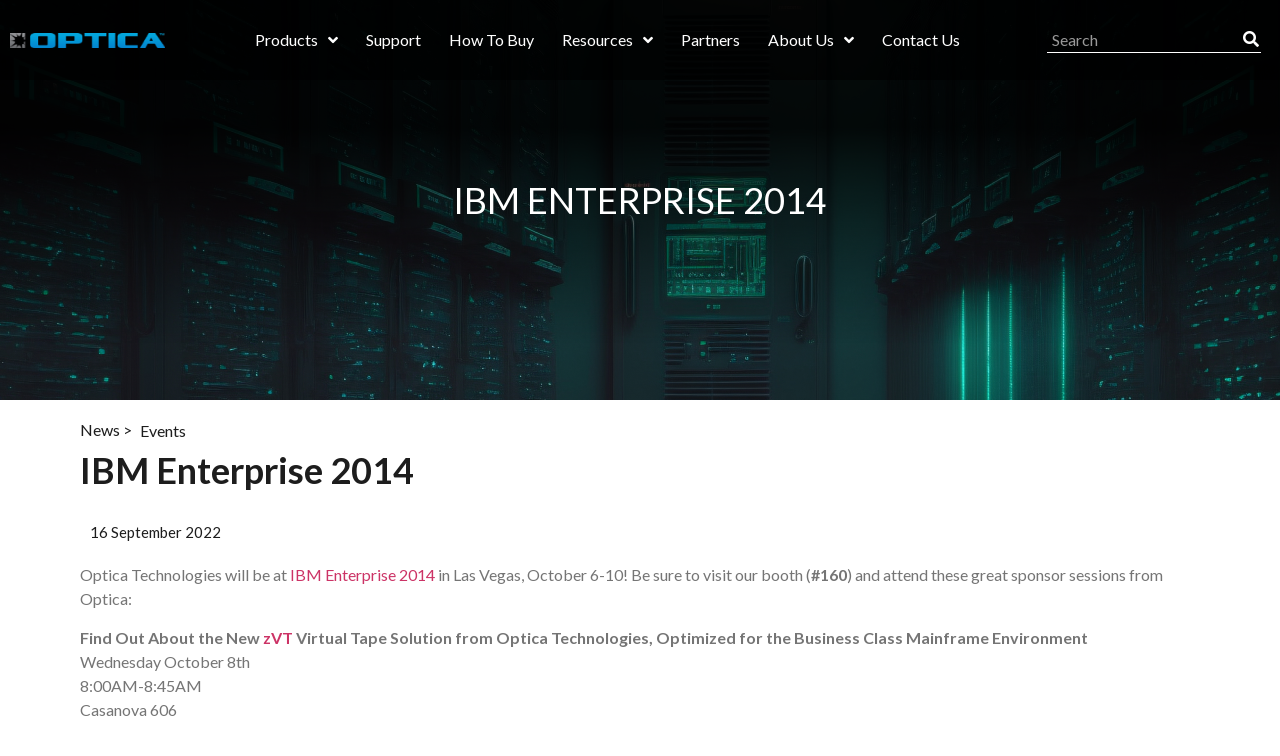

--- FILE ---
content_type: text/html; charset=UTF-8
request_url: https://opticatech.com/news/article/ibm-enterprise-2014/
body_size: 38241
content:
<!doctype html>
<html lang="en-US">
<head>
	<meta charset="UTF-8">
	<meta name="viewport" content="width=device-width, initial-scale=1">
	<link rel="profile" href="https://gmpg.org/xfn/11">
	<link rel="dns-prefetch" href="//cdn.hu-manity.co" />
		<!-- Cookie Compliance -->
		<script type="text/javascript">var huOptions = {"appID":"opticatechcom-71df5d7","currentLanguage":"en","blocking":true,"globalCookie":false,"customProviders":[],"customPatterns":[]};</script>
		<script type="text/javascript" src="//cdn.hu-manity.co/hu-banner.min.js"></script><meta name='robots' content='index, follow, max-image-preview:large, max-snippet:-1, max-video-preview:-1' />
	<style>img:is([sizes="auto" i], [sizes^="auto," i]) { contain-intrinsic-size: 3000px 1500px }</style>
	
	<!-- This site is optimized with the Yoast SEO plugin v23.0 - https://yoast.com/wordpress/plugins/seo/ -->
	<title>IBM Enterprise 2014 | Optica Technologies Inc.</title>
	<meta name="description" content="Learn more about Mainframe Virtual Tape, Mainframe Backup and Recovery, Disaster Recovery for Mainframe and Mainframe VTL solutions from Optica Technologies Inc." />
	<link rel="canonical" href="https://opticatech.com/news/article/ibm-enterprise-2014/" />
	<meta property="og:locale" content="en_US" />
	<meta property="og:type" content="article" />
	<meta property="og:title" content="IBM Enterprise 2014 | Optica Technologies Inc." />
	<meta property="og:description" content="Learn more about Mainframe Virtual Tape, Mainframe Backup and Recovery, Disaster Recovery for Mainframe and Mainframe VTL solutions from Optica Technologies Inc." />
	<meta property="og:url" content="https://opticatech.com/news/article/ibm-enterprise-2014/" />
	<meta property="og:site_name" content="zVT Mainframe Virtual Tape Products | Optica Technologies Inc." />
	<meta property="article:modified_time" content="2023-06-21T05:26:14+00:00" />
	<meta property="og:image" content="https://opticatech.com/wp-content/uploads/2023/06/Image8-1.png" />
	<meta property="og:image:width" content="306" />
	<meta property="og:image:height" content="300" />
	<meta property="og:image:type" content="image/png" />
	<meta name="twitter:card" content="summary_large_image" />
	<meta name="twitter:label1" content="Est. reading time" />
	<meta name="twitter:data1" content="1 minute" />
	<script type="application/ld+json" class="yoast-schema-graph">{"@context":"https://schema.org","@graph":[{"@type":"WebPage","@id":"https://opticatech.com/news/article/ibm-enterprise-2014/","url":"https://opticatech.com/news/article/ibm-enterprise-2014/","name":"IBM Enterprise 2014 | Optica Technologies Inc.","isPartOf":{"@id":"https://opticatech.com/#website"},"primaryImageOfPage":{"@id":"https://opticatech.com/news/article/ibm-enterprise-2014/#primaryimage"},"image":{"@id":"https://opticatech.com/news/article/ibm-enterprise-2014/#primaryimage"},"thumbnailUrl":"https://opticatech.com/wp-content/uploads/2023/06/Image8-1.png","datePublished":"2022-09-16T09:19:33+00:00","dateModified":"2023-06-21T05:26:14+00:00","description":"Learn more about Mainframe Virtual Tape, Mainframe Backup and Recovery, Disaster Recovery for Mainframe and Mainframe VTL solutions from Optica Technologies Inc.","breadcrumb":{"@id":"https://opticatech.com/news/article/ibm-enterprise-2014/#breadcrumb"},"inLanguage":"en-US","potentialAction":[{"@type":"ReadAction","target":["https://opticatech.com/news/article/ibm-enterprise-2014/"]}]},{"@type":"ImageObject","inLanguage":"en-US","@id":"https://opticatech.com/news/article/ibm-enterprise-2014/#primaryimage","url":"https://opticatech.com/wp-content/uploads/2023/06/Image8-1.png","contentUrl":"https://opticatech.com/wp-content/uploads/2023/06/Image8-1.png","width":306,"height":300},{"@type":"BreadcrumbList","@id":"https://opticatech.com/news/article/ibm-enterprise-2014/#breadcrumb","itemListElement":[{"@type":"ListItem","position":1,"name":"Home","item":"https://opticatech.com/"},{"@type":"ListItem","position":2,"name":"News Posts","item":"https://opticatech.com/news_posts/"},{"@type":"ListItem","position":3,"name":"IBM Enterprise 2014"}]},{"@type":"WebSite","@id":"https://opticatech.com/#website","url":"https://opticatech.com/","name":"zVT Mainframe Virtual Tape Products | Optica Technologies Inc.","description":"zVT Mainframe Virtual Tape Products | Optica Technologies Inc.","potentialAction":[{"@type":"SearchAction","target":{"@type":"EntryPoint","urlTemplate":"https://opticatech.com/?s={search_term_string}"},"query-input":"required name=search_term_string"}],"inLanguage":"en-US"}]}</script>
	<!-- / Yoast SEO plugin. -->


<link rel="alternate" type="application/rss+xml" title="zVT Mainframe Virtual Tape Products | Optica Technologies Inc. &raquo; Feed" href="https://opticatech.com/feed/" />
<link rel="alternate" type="application/rss+xml" title="zVT Mainframe Virtual Tape Products | Optica Technologies Inc. &raquo; Comments Feed" href="https://opticatech.com/comments/feed/" />
<script>
window._wpemojiSettings = {"baseUrl":"https:\/\/s.w.org\/images\/core\/emoji\/16.0.1\/72x72\/","ext":".png","svgUrl":"https:\/\/s.w.org\/images\/core\/emoji\/16.0.1\/svg\/","svgExt":".svg","source":{"concatemoji":"https:\/\/opticatech.com\/wp-includes\/js\/wp-emoji-release.min.js?ver=6892ec7004ab5372f7862ce45224776e"}};
/*! This file is auto-generated */
!function(s,n){var o,i,e;function c(e){try{var t={supportTests:e,timestamp:(new Date).valueOf()};sessionStorage.setItem(o,JSON.stringify(t))}catch(e){}}function p(e,t,n){e.clearRect(0,0,e.canvas.width,e.canvas.height),e.fillText(t,0,0);var t=new Uint32Array(e.getImageData(0,0,e.canvas.width,e.canvas.height).data),a=(e.clearRect(0,0,e.canvas.width,e.canvas.height),e.fillText(n,0,0),new Uint32Array(e.getImageData(0,0,e.canvas.width,e.canvas.height).data));return t.every(function(e,t){return e===a[t]})}function u(e,t){e.clearRect(0,0,e.canvas.width,e.canvas.height),e.fillText(t,0,0);for(var n=e.getImageData(16,16,1,1),a=0;a<n.data.length;a++)if(0!==n.data[a])return!1;return!0}function f(e,t,n,a){switch(t){case"flag":return n(e,"\ud83c\udff3\ufe0f\u200d\u26a7\ufe0f","\ud83c\udff3\ufe0f\u200b\u26a7\ufe0f")?!1:!n(e,"\ud83c\udde8\ud83c\uddf6","\ud83c\udde8\u200b\ud83c\uddf6")&&!n(e,"\ud83c\udff4\udb40\udc67\udb40\udc62\udb40\udc65\udb40\udc6e\udb40\udc67\udb40\udc7f","\ud83c\udff4\u200b\udb40\udc67\u200b\udb40\udc62\u200b\udb40\udc65\u200b\udb40\udc6e\u200b\udb40\udc67\u200b\udb40\udc7f");case"emoji":return!a(e,"\ud83e\udedf")}return!1}function g(e,t,n,a){var r="undefined"!=typeof WorkerGlobalScope&&self instanceof WorkerGlobalScope?new OffscreenCanvas(300,150):s.createElement("canvas"),o=r.getContext("2d",{willReadFrequently:!0}),i=(o.textBaseline="top",o.font="600 32px Arial",{});return e.forEach(function(e){i[e]=t(o,e,n,a)}),i}function t(e){var t=s.createElement("script");t.src=e,t.defer=!0,s.head.appendChild(t)}"undefined"!=typeof Promise&&(o="wpEmojiSettingsSupports",i=["flag","emoji"],n.supports={everything:!0,everythingExceptFlag:!0},e=new Promise(function(e){s.addEventListener("DOMContentLoaded",e,{once:!0})}),new Promise(function(t){var n=function(){try{var e=JSON.parse(sessionStorage.getItem(o));if("object"==typeof e&&"number"==typeof e.timestamp&&(new Date).valueOf()<e.timestamp+604800&&"object"==typeof e.supportTests)return e.supportTests}catch(e){}return null}();if(!n){if("undefined"!=typeof Worker&&"undefined"!=typeof OffscreenCanvas&&"undefined"!=typeof URL&&URL.createObjectURL&&"undefined"!=typeof Blob)try{var e="postMessage("+g.toString()+"("+[JSON.stringify(i),f.toString(),p.toString(),u.toString()].join(",")+"));",a=new Blob([e],{type:"text/javascript"}),r=new Worker(URL.createObjectURL(a),{name:"wpTestEmojiSupports"});return void(r.onmessage=function(e){c(n=e.data),r.terminate(),t(n)})}catch(e){}c(n=g(i,f,p,u))}t(n)}).then(function(e){for(var t in e)n.supports[t]=e[t],n.supports.everything=n.supports.everything&&n.supports[t],"flag"!==t&&(n.supports.everythingExceptFlag=n.supports.everythingExceptFlag&&n.supports[t]);n.supports.everythingExceptFlag=n.supports.everythingExceptFlag&&!n.supports.flag,n.DOMReady=!1,n.readyCallback=function(){n.DOMReady=!0}}).then(function(){return e}).then(function(){var e;n.supports.everything||(n.readyCallback(),(e=n.source||{}).concatemoji?t(e.concatemoji):e.wpemoji&&e.twemoji&&(t(e.twemoji),t(e.wpemoji)))}))}((window,document),window._wpemojiSettings);
</script>
<style id='wp-emoji-styles-inline-css'>

	img.wp-smiley, img.emoji {
		display: inline !important;
		border: none !important;
		box-shadow: none !important;
		height: 1em !important;
		width: 1em !important;
		margin: 0 0.07em !important;
		vertical-align: -0.1em !important;
		background: none !important;
		padding: 0 !important;
	}
</style>
<link rel='stylesheet' id='wp-block-library-css' href='https://opticatech.com/wp-includes/css/dist/block-library/style.min.css?ver=6892ec7004ab5372f7862ce45224776e' media='all' />
<style id='classic-theme-styles-inline-css'>
/*! This file is auto-generated */
.wp-block-button__link{color:#fff;background-color:#32373c;border-radius:9999px;box-shadow:none;text-decoration:none;padding:calc(.667em + 2px) calc(1.333em + 2px);font-size:1.125em}.wp-block-file__button{background:#32373c;color:#fff;text-decoration:none}
</style>
<style id='global-styles-inline-css'>
:root{--wp--preset--aspect-ratio--square: 1;--wp--preset--aspect-ratio--4-3: 4/3;--wp--preset--aspect-ratio--3-4: 3/4;--wp--preset--aspect-ratio--3-2: 3/2;--wp--preset--aspect-ratio--2-3: 2/3;--wp--preset--aspect-ratio--16-9: 16/9;--wp--preset--aspect-ratio--9-16: 9/16;--wp--preset--color--black: #000000;--wp--preset--color--cyan-bluish-gray: #abb8c3;--wp--preset--color--white: #ffffff;--wp--preset--color--pale-pink: #f78da7;--wp--preset--color--vivid-red: #cf2e2e;--wp--preset--color--luminous-vivid-orange: #ff6900;--wp--preset--color--luminous-vivid-amber: #fcb900;--wp--preset--color--light-green-cyan: #7bdcb5;--wp--preset--color--vivid-green-cyan: #00d084;--wp--preset--color--pale-cyan-blue: #8ed1fc;--wp--preset--color--vivid-cyan-blue: #0693e3;--wp--preset--color--vivid-purple: #9b51e0;--wp--preset--gradient--vivid-cyan-blue-to-vivid-purple: linear-gradient(135deg,rgba(6,147,227,1) 0%,rgb(155,81,224) 100%);--wp--preset--gradient--light-green-cyan-to-vivid-green-cyan: linear-gradient(135deg,rgb(122,220,180) 0%,rgb(0,208,130) 100%);--wp--preset--gradient--luminous-vivid-amber-to-luminous-vivid-orange: linear-gradient(135deg,rgba(252,185,0,1) 0%,rgba(255,105,0,1) 100%);--wp--preset--gradient--luminous-vivid-orange-to-vivid-red: linear-gradient(135deg,rgba(255,105,0,1) 0%,rgb(207,46,46) 100%);--wp--preset--gradient--very-light-gray-to-cyan-bluish-gray: linear-gradient(135deg,rgb(238,238,238) 0%,rgb(169,184,195) 100%);--wp--preset--gradient--cool-to-warm-spectrum: linear-gradient(135deg,rgb(74,234,220) 0%,rgb(151,120,209) 20%,rgb(207,42,186) 40%,rgb(238,44,130) 60%,rgb(251,105,98) 80%,rgb(254,248,76) 100%);--wp--preset--gradient--blush-light-purple: linear-gradient(135deg,rgb(255,206,236) 0%,rgb(152,150,240) 100%);--wp--preset--gradient--blush-bordeaux: linear-gradient(135deg,rgb(254,205,165) 0%,rgb(254,45,45) 50%,rgb(107,0,62) 100%);--wp--preset--gradient--luminous-dusk: linear-gradient(135deg,rgb(255,203,112) 0%,rgb(199,81,192) 50%,rgb(65,88,208) 100%);--wp--preset--gradient--pale-ocean: linear-gradient(135deg,rgb(255,245,203) 0%,rgb(182,227,212) 50%,rgb(51,167,181) 100%);--wp--preset--gradient--electric-grass: linear-gradient(135deg,rgb(202,248,128) 0%,rgb(113,206,126) 100%);--wp--preset--gradient--midnight: linear-gradient(135deg,rgb(2,3,129) 0%,rgb(40,116,252) 100%);--wp--preset--font-size--small: 13px;--wp--preset--font-size--medium: 20px;--wp--preset--font-size--large: 36px;--wp--preset--font-size--x-large: 42px;--wp--preset--spacing--20: 0.44rem;--wp--preset--spacing--30: 0.67rem;--wp--preset--spacing--40: 1rem;--wp--preset--spacing--50: 1.5rem;--wp--preset--spacing--60: 2.25rem;--wp--preset--spacing--70: 3.38rem;--wp--preset--spacing--80: 5.06rem;--wp--preset--shadow--natural: 6px 6px 9px rgba(0, 0, 0, 0.2);--wp--preset--shadow--deep: 12px 12px 50px rgba(0, 0, 0, 0.4);--wp--preset--shadow--sharp: 6px 6px 0px rgba(0, 0, 0, 0.2);--wp--preset--shadow--outlined: 6px 6px 0px -3px rgba(255, 255, 255, 1), 6px 6px rgba(0, 0, 0, 1);--wp--preset--shadow--crisp: 6px 6px 0px rgba(0, 0, 0, 1);}:where(.is-layout-flex){gap: 0.5em;}:where(.is-layout-grid){gap: 0.5em;}body .is-layout-flex{display: flex;}.is-layout-flex{flex-wrap: wrap;align-items: center;}.is-layout-flex > :is(*, div){margin: 0;}body .is-layout-grid{display: grid;}.is-layout-grid > :is(*, div){margin: 0;}:where(.wp-block-columns.is-layout-flex){gap: 2em;}:where(.wp-block-columns.is-layout-grid){gap: 2em;}:where(.wp-block-post-template.is-layout-flex){gap: 1.25em;}:where(.wp-block-post-template.is-layout-grid){gap: 1.25em;}.has-black-color{color: var(--wp--preset--color--black) !important;}.has-cyan-bluish-gray-color{color: var(--wp--preset--color--cyan-bluish-gray) !important;}.has-white-color{color: var(--wp--preset--color--white) !important;}.has-pale-pink-color{color: var(--wp--preset--color--pale-pink) !important;}.has-vivid-red-color{color: var(--wp--preset--color--vivid-red) !important;}.has-luminous-vivid-orange-color{color: var(--wp--preset--color--luminous-vivid-orange) !important;}.has-luminous-vivid-amber-color{color: var(--wp--preset--color--luminous-vivid-amber) !important;}.has-light-green-cyan-color{color: var(--wp--preset--color--light-green-cyan) !important;}.has-vivid-green-cyan-color{color: var(--wp--preset--color--vivid-green-cyan) !important;}.has-pale-cyan-blue-color{color: var(--wp--preset--color--pale-cyan-blue) !important;}.has-vivid-cyan-blue-color{color: var(--wp--preset--color--vivid-cyan-blue) !important;}.has-vivid-purple-color{color: var(--wp--preset--color--vivid-purple) !important;}.has-black-background-color{background-color: var(--wp--preset--color--black) !important;}.has-cyan-bluish-gray-background-color{background-color: var(--wp--preset--color--cyan-bluish-gray) !important;}.has-white-background-color{background-color: var(--wp--preset--color--white) !important;}.has-pale-pink-background-color{background-color: var(--wp--preset--color--pale-pink) !important;}.has-vivid-red-background-color{background-color: var(--wp--preset--color--vivid-red) !important;}.has-luminous-vivid-orange-background-color{background-color: var(--wp--preset--color--luminous-vivid-orange) !important;}.has-luminous-vivid-amber-background-color{background-color: var(--wp--preset--color--luminous-vivid-amber) !important;}.has-light-green-cyan-background-color{background-color: var(--wp--preset--color--light-green-cyan) !important;}.has-vivid-green-cyan-background-color{background-color: var(--wp--preset--color--vivid-green-cyan) !important;}.has-pale-cyan-blue-background-color{background-color: var(--wp--preset--color--pale-cyan-blue) !important;}.has-vivid-cyan-blue-background-color{background-color: var(--wp--preset--color--vivid-cyan-blue) !important;}.has-vivid-purple-background-color{background-color: var(--wp--preset--color--vivid-purple) !important;}.has-black-border-color{border-color: var(--wp--preset--color--black) !important;}.has-cyan-bluish-gray-border-color{border-color: var(--wp--preset--color--cyan-bluish-gray) !important;}.has-white-border-color{border-color: var(--wp--preset--color--white) !important;}.has-pale-pink-border-color{border-color: var(--wp--preset--color--pale-pink) !important;}.has-vivid-red-border-color{border-color: var(--wp--preset--color--vivid-red) !important;}.has-luminous-vivid-orange-border-color{border-color: var(--wp--preset--color--luminous-vivid-orange) !important;}.has-luminous-vivid-amber-border-color{border-color: var(--wp--preset--color--luminous-vivid-amber) !important;}.has-light-green-cyan-border-color{border-color: var(--wp--preset--color--light-green-cyan) !important;}.has-vivid-green-cyan-border-color{border-color: var(--wp--preset--color--vivid-green-cyan) !important;}.has-pale-cyan-blue-border-color{border-color: var(--wp--preset--color--pale-cyan-blue) !important;}.has-vivid-cyan-blue-border-color{border-color: var(--wp--preset--color--vivid-cyan-blue) !important;}.has-vivid-purple-border-color{border-color: var(--wp--preset--color--vivid-purple) !important;}.has-vivid-cyan-blue-to-vivid-purple-gradient-background{background: var(--wp--preset--gradient--vivid-cyan-blue-to-vivid-purple) !important;}.has-light-green-cyan-to-vivid-green-cyan-gradient-background{background: var(--wp--preset--gradient--light-green-cyan-to-vivid-green-cyan) !important;}.has-luminous-vivid-amber-to-luminous-vivid-orange-gradient-background{background: var(--wp--preset--gradient--luminous-vivid-amber-to-luminous-vivid-orange) !important;}.has-luminous-vivid-orange-to-vivid-red-gradient-background{background: var(--wp--preset--gradient--luminous-vivid-orange-to-vivid-red) !important;}.has-very-light-gray-to-cyan-bluish-gray-gradient-background{background: var(--wp--preset--gradient--very-light-gray-to-cyan-bluish-gray) !important;}.has-cool-to-warm-spectrum-gradient-background{background: var(--wp--preset--gradient--cool-to-warm-spectrum) !important;}.has-blush-light-purple-gradient-background{background: var(--wp--preset--gradient--blush-light-purple) !important;}.has-blush-bordeaux-gradient-background{background: var(--wp--preset--gradient--blush-bordeaux) !important;}.has-luminous-dusk-gradient-background{background: var(--wp--preset--gradient--luminous-dusk) !important;}.has-pale-ocean-gradient-background{background: var(--wp--preset--gradient--pale-ocean) !important;}.has-electric-grass-gradient-background{background: var(--wp--preset--gradient--electric-grass) !important;}.has-midnight-gradient-background{background: var(--wp--preset--gradient--midnight) !important;}.has-small-font-size{font-size: var(--wp--preset--font-size--small) !important;}.has-medium-font-size{font-size: var(--wp--preset--font-size--medium) !important;}.has-large-font-size{font-size: var(--wp--preset--font-size--large) !important;}.has-x-large-font-size{font-size: var(--wp--preset--font-size--x-large) !important;}
:where(.wp-block-post-template.is-layout-flex){gap: 1.25em;}:where(.wp-block-post-template.is-layout-grid){gap: 1.25em;}
:where(.wp-block-columns.is-layout-flex){gap: 2em;}:where(.wp-block-columns.is-layout-grid){gap: 2em;}
:root :where(.wp-block-pullquote){font-size: 1.5em;line-height: 1.6;}
</style>
<link rel='stylesheet' id='dropkick-style-css' href='https://opticatech.com/wp-content/plugins/custom-codes-by-devteam/css/dropkick.css?ver=3.0.1' media='all' />
<link rel='stylesheet' id='hello-elementor-css' href='https://opticatech.com/wp-content/themes/hello-elementor/style.min.css?ver=3.0.1' media='all' />
<link rel='stylesheet' id='hello-elementor-theme-style-css' href='https://opticatech.com/wp-content/themes/hello-elementor/theme.min.css?ver=3.0.1' media='all' />
<link rel='stylesheet' id='hello-elementor-header-footer-css' href='https://opticatech.com/wp-content/themes/hello-elementor/header-footer.min.css?ver=3.0.1' media='all' />
<link rel='stylesheet' id='elementor-frontend-css' href='https://opticatech.com/wp-content/plugins/elementor/assets/css/frontend-lite.min.css?ver=3.23.1' media='all' />
<style id='elementor-frontend-inline-css'>
@-webkit-keyframes ha_fadeIn{0%{opacity:0}to{opacity:1}}@keyframes ha_fadeIn{0%{opacity:0}to{opacity:1}}@-webkit-keyframes ha_zoomIn{0%{opacity:0;-webkit-transform:scale3d(.3,.3,.3);transform:scale3d(.3,.3,.3)}50%{opacity:1}}@keyframes ha_zoomIn{0%{opacity:0;-webkit-transform:scale3d(.3,.3,.3);transform:scale3d(.3,.3,.3)}50%{opacity:1}}@-webkit-keyframes ha_rollIn{0%{opacity:0;-webkit-transform:translate3d(-100%,0,0) rotate3d(0,0,1,-120deg);transform:translate3d(-100%,0,0) rotate3d(0,0,1,-120deg)}to{opacity:1}}@keyframes ha_rollIn{0%{opacity:0;-webkit-transform:translate3d(-100%,0,0) rotate3d(0,0,1,-120deg);transform:translate3d(-100%,0,0) rotate3d(0,0,1,-120deg)}to{opacity:1}}@-webkit-keyframes ha_bounce{0%,20%,53%,to{-webkit-animation-timing-function:cubic-bezier(.215,.61,.355,1);animation-timing-function:cubic-bezier(.215,.61,.355,1)}40%,43%{-webkit-transform:translate3d(0,-30px,0) scaleY(1.1);transform:translate3d(0,-30px,0) scaleY(1.1);-webkit-animation-timing-function:cubic-bezier(.755,.05,.855,.06);animation-timing-function:cubic-bezier(.755,.05,.855,.06)}70%{-webkit-transform:translate3d(0,-15px,0) scaleY(1.05);transform:translate3d(0,-15px,0) scaleY(1.05);-webkit-animation-timing-function:cubic-bezier(.755,.05,.855,.06);animation-timing-function:cubic-bezier(.755,.05,.855,.06)}80%{-webkit-transition-timing-function:cubic-bezier(.215,.61,.355,1);transition-timing-function:cubic-bezier(.215,.61,.355,1);-webkit-transform:translate3d(0,0,0) scaleY(.95);transform:translate3d(0,0,0) scaleY(.95)}90%{-webkit-transform:translate3d(0,-4px,0) scaleY(1.02);transform:translate3d(0,-4px,0) scaleY(1.02)}}@keyframes ha_bounce{0%,20%,53%,to{-webkit-animation-timing-function:cubic-bezier(.215,.61,.355,1);animation-timing-function:cubic-bezier(.215,.61,.355,1)}40%,43%{-webkit-transform:translate3d(0,-30px,0) scaleY(1.1);transform:translate3d(0,-30px,0) scaleY(1.1);-webkit-animation-timing-function:cubic-bezier(.755,.05,.855,.06);animation-timing-function:cubic-bezier(.755,.05,.855,.06)}70%{-webkit-transform:translate3d(0,-15px,0) scaleY(1.05);transform:translate3d(0,-15px,0) scaleY(1.05);-webkit-animation-timing-function:cubic-bezier(.755,.05,.855,.06);animation-timing-function:cubic-bezier(.755,.05,.855,.06)}80%{-webkit-transition-timing-function:cubic-bezier(.215,.61,.355,1);transition-timing-function:cubic-bezier(.215,.61,.355,1);-webkit-transform:translate3d(0,0,0) scaleY(.95);transform:translate3d(0,0,0) scaleY(.95)}90%{-webkit-transform:translate3d(0,-4px,0) scaleY(1.02);transform:translate3d(0,-4px,0) scaleY(1.02)}}@-webkit-keyframes ha_bounceIn{0%,20%,40%,60%,80%,to{-webkit-animation-timing-function:cubic-bezier(.215,.61,.355,1);animation-timing-function:cubic-bezier(.215,.61,.355,1)}0%{opacity:0;-webkit-transform:scale3d(.3,.3,.3);transform:scale3d(.3,.3,.3)}20%{-webkit-transform:scale3d(1.1,1.1,1.1);transform:scale3d(1.1,1.1,1.1)}40%{-webkit-transform:scale3d(.9,.9,.9);transform:scale3d(.9,.9,.9)}60%{opacity:1;-webkit-transform:scale3d(1.03,1.03,1.03);transform:scale3d(1.03,1.03,1.03)}80%{-webkit-transform:scale3d(.97,.97,.97);transform:scale3d(.97,.97,.97)}to{opacity:1}}@keyframes ha_bounceIn{0%,20%,40%,60%,80%,to{-webkit-animation-timing-function:cubic-bezier(.215,.61,.355,1);animation-timing-function:cubic-bezier(.215,.61,.355,1)}0%{opacity:0;-webkit-transform:scale3d(.3,.3,.3);transform:scale3d(.3,.3,.3)}20%{-webkit-transform:scale3d(1.1,1.1,1.1);transform:scale3d(1.1,1.1,1.1)}40%{-webkit-transform:scale3d(.9,.9,.9);transform:scale3d(.9,.9,.9)}60%{opacity:1;-webkit-transform:scale3d(1.03,1.03,1.03);transform:scale3d(1.03,1.03,1.03)}80%{-webkit-transform:scale3d(.97,.97,.97);transform:scale3d(.97,.97,.97)}to{opacity:1}}@-webkit-keyframes ha_flipInX{0%{opacity:0;-webkit-transform:perspective(400px) rotate3d(1,0,0,90deg);transform:perspective(400px) rotate3d(1,0,0,90deg);-webkit-animation-timing-function:ease-in;animation-timing-function:ease-in}40%{-webkit-transform:perspective(400px) rotate3d(1,0,0,-20deg);transform:perspective(400px) rotate3d(1,0,0,-20deg);-webkit-animation-timing-function:ease-in;animation-timing-function:ease-in}60%{opacity:1;-webkit-transform:perspective(400px) rotate3d(1,0,0,10deg);transform:perspective(400px) rotate3d(1,0,0,10deg)}80%{-webkit-transform:perspective(400px) rotate3d(1,0,0,-5deg);transform:perspective(400px) rotate3d(1,0,0,-5deg)}}@keyframes ha_flipInX{0%{opacity:0;-webkit-transform:perspective(400px) rotate3d(1,0,0,90deg);transform:perspective(400px) rotate3d(1,0,0,90deg);-webkit-animation-timing-function:ease-in;animation-timing-function:ease-in}40%{-webkit-transform:perspective(400px) rotate3d(1,0,0,-20deg);transform:perspective(400px) rotate3d(1,0,0,-20deg);-webkit-animation-timing-function:ease-in;animation-timing-function:ease-in}60%{opacity:1;-webkit-transform:perspective(400px) rotate3d(1,0,0,10deg);transform:perspective(400px) rotate3d(1,0,0,10deg)}80%{-webkit-transform:perspective(400px) rotate3d(1,0,0,-5deg);transform:perspective(400px) rotate3d(1,0,0,-5deg)}}@-webkit-keyframes ha_flipInY{0%{opacity:0;-webkit-transform:perspective(400px) rotate3d(0,1,0,90deg);transform:perspective(400px) rotate3d(0,1,0,90deg);-webkit-animation-timing-function:ease-in;animation-timing-function:ease-in}40%{-webkit-transform:perspective(400px) rotate3d(0,1,0,-20deg);transform:perspective(400px) rotate3d(0,1,0,-20deg);-webkit-animation-timing-function:ease-in;animation-timing-function:ease-in}60%{opacity:1;-webkit-transform:perspective(400px) rotate3d(0,1,0,10deg);transform:perspective(400px) rotate3d(0,1,0,10deg)}80%{-webkit-transform:perspective(400px) rotate3d(0,1,0,-5deg);transform:perspective(400px) rotate3d(0,1,0,-5deg)}}@keyframes ha_flipInY{0%{opacity:0;-webkit-transform:perspective(400px) rotate3d(0,1,0,90deg);transform:perspective(400px) rotate3d(0,1,0,90deg);-webkit-animation-timing-function:ease-in;animation-timing-function:ease-in}40%{-webkit-transform:perspective(400px) rotate3d(0,1,0,-20deg);transform:perspective(400px) rotate3d(0,1,0,-20deg);-webkit-animation-timing-function:ease-in;animation-timing-function:ease-in}60%{opacity:1;-webkit-transform:perspective(400px) rotate3d(0,1,0,10deg);transform:perspective(400px) rotate3d(0,1,0,10deg)}80%{-webkit-transform:perspective(400px) rotate3d(0,1,0,-5deg);transform:perspective(400px) rotate3d(0,1,0,-5deg)}}@-webkit-keyframes ha_swing{20%{-webkit-transform:rotate3d(0,0,1,15deg);transform:rotate3d(0,0,1,15deg)}40%{-webkit-transform:rotate3d(0,0,1,-10deg);transform:rotate3d(0,0,1,-10deg)}60%{-webkit-transform:rotate3d(0,0,1,5deg);transform:rotate3d(0,0,1,5deg)}80%{-webkit-transform:rotate3d(0,0,1,-5deg);transform:rotate3d(0,0,1,-5deg)}}@keyframes ha_swing{20%{-webkit-transform:rotate3d(0,0,1,15deg);transform:rotate3d(0,0,1,15deg)}40%{-webkit-transform:rotate3d(0,0,1,-10deg);transform:rotate3d(0,0,1,-10deg)}60%{-webkit-transform:rotate3d(0,0,1,5deg);transform:rotate3d(0,0,1,5deg)}80%{-webkit-transform:rotate3d(0,0,1,-5deg);transform:rotate3d(0,0,1,-5deg)}}@-webkit-keyframes ha_slideInDown{0%{visibility:visible;-webkit-transform:translate3d(0,-100%,0);transform:translate3d(0,-100%,0)}}@keyframes ha_slideInDown{0%{visibility:visible;-webkit-transform:translate3d(0,-100%,0);transform:translate3d(0,-100%,0)}}@-webkit-keyframes ha_slideInUp{0%{visibility:visible;-webkit-transform:translate3d(0,100%,0);transform:translate3d(0,100%,0)}}@keyframes ha_slideInUp{0%{visibility:visible;-webkit-transform:translate3d(0,100%,0);transform:translate3d(0,100%,0)}}@-webkit-keyframes ha_slideInLeft{0%{visibility:visible;-webkit-transform:translate3d(-100%,0,0);transform:translate3d(-100%,0,0)}}@keyframes ha_slideInLeft{0%{visibility:visible;-webkit-transform:translate3d(-100%,0,0);transform:translate3d(-100%,0,0)}}@-webkit-keyframes ha_slideInRight{0%{visibility:visible;-webkit-transform:translate3d(100%,0,0);transform:translate3d(100%,0,0)}}@keyframes ha_slideInRight{0%{visibility:visible;-webkit-transform:translate3d(100%,0,0);transform:translate3d(100%,0,0)}}.ha_fadeIn{-webkit-animation-name:ha_fadeIn;animation-name:ha_fadeIn}.ha_zoomIn{-webkit-animation-name:ha_zoomIn;animation-name:ha_zoomIn}.ha_rollIn{-webkit-animation-name:ha_rollIn;animation-name:ha_rollIn}.ha_bounce{-webkit-transform-origin:center bottom;-ms-transform-origin:center bottom;transform-origin:center bottom;-webkit-animation-name:ha_bounce;animation-name:ha_bounce}.ha_bounceIn{-webkit-animation-name:ha_bounceIn;animation-name:ha_bounceIn;-webkit-animation-duration:.75s;-webkit-animation-duration:calc(var(--animate-duration)*.75);animation-duration:.75s;animation-duration:calc(var(--animate-duration)*.75)}.ha_flipInX,.ha_flipInY{-webkit-animation-name:ha_flipInX;animation-name:ha_flipInX;-webkit-backface-visibility:visible!important;backface-visibility:visible!important}.ha_flipInY{-webkit-animation-name:ha_flipInY;animation-name:ha_flipInY}.ha_swing{-webkit-transform-origin:top center;-ms-transform-origin:top center;transform-origin:top center;-webkit-animation-name:ha_swing;animation-name:ha_swing}.ha_slideInDown{-webkit-animation-name:ha_slideInDown;animation-name:ha_slideInDown}.ha_slideInUp{-webkit-animation-name:ha_slideInUp;animation-name:ha_slideInUp}.ha_slideInLeft{-webkit-animation-name:ha_slideInLeft;animation-name:ha_slideInLeft}.ha_slideInRight{-webkit-animation-name:ha_slideInRight;animation-name:ha_slideInRight}.ha-css-transform-yes{-webkit-transition-duration:var(--ha-tfx-transition-duration, .2s);transition-duration:var(--ha-tfx-transition-duration, .2s);-webkit-transition-property:-webkit-transform;transition-property:transform;transition-property:transform,-webkit-transform;-webkit-transform:translate(var(--ha-tfx-translate-x, 0),var(--ha-tfx-translate-y, 0)) scale(var(--ha-tfx-scale-x, 1),var(--ha-tfx-scale-y, 1)) skew(var(--ha-tfx-skew-x, 0),var(--ha-tfx-skew-y, 0)) rotateX(var(--ha-tfx-rotate-x, 0)) rotateY(var(--ha-tfx-rotate-y, 0)) rotateZ(var(--ha-tfx-rotate-z, 0));transform:translate(var(--ha-tfx-translate-x, 0),var(--ha-tfx-translate-y, 0)) scale(var(--ha-tfx-scale-x, 1),var(--ha-tfx-scale-y, 1)) skew(var(--ha-tfx-skew-x, 0),var(--ha-tfx-skew-y, 0)) rotateX(var(--ha-tfx-rotate-x, 0)) rotateY(var(--ha-tfx-rotate-y, 0)) rotateZ(var(--ha-tfx-rotate-z, 0))}.ha-css-transform-yes:hover{-webkit-transform:translate(var(--ha-tfx-translate-x-hover, var(--ha-tfx-translate-x, 0)),var(--ha-tfx-translate-y-hover, var(--ha-tfx-translate-y, 0))) scale(var(--ha-tfx-scale-x-hover, var(--ha-tfx-scale-x, 1)),var(--ha-tfx-scale-y-hover, var(--ha-tfx-scale-y, 1))) skew(var(--ha-tfx-skew-x-hover, var(--ha-tfx-skew-x, 0)),var(--ha-tfx-skew-y-hover, var(--ha-tfx-skew-y, 0))) rotateX(var(--ha-tfx-rotate-x-hover, var(--ha-tfx-rotate-x, 0))) rotateY(var(--ha-tfx-rotate-y-hover, var(--ha-tfx-rotate-y, 0))) rotateZ(var(--ha-tfx-rotate-z-hover, var(--ha-tfx-rotate-z, 0)));transform:translate(var(--ha-tfx-translate-x-hover, var(--ha-tfx-translate-x, 0)),var(--ha-tfx-translate-y-hover, var(--ha-tfx-translate-y, 0))) scale(var(--ha-tfx-scale-x-hover, var(--ha-tfx-scale-x, 1)),var(--ha-tfx-scale-y-hover, var(--ha-tfx-scale-y, 1))) skew(var(--ha-tfx-skew-x-hover, var(--ha-tfx-skew-x, 0)),var(--ha-tfx-skew-y-hover, var(--ha-tfx-skew-y, 0))) rotateX(var(--ha-tfx-rotate-x-hover, var(--ha-tfx-rotate-x, 0))) rotateY(var(--ha-tfx-rotate-y-hover, var(--ha-tfx-rotate-y, 0))) rotateZ(var(--ha-tfx-rotate-z-hover, var(--ha-tfx-rotate-z, 0)))}.happy-addon>.elementor-widget-container{word-wrap:break-word;overflow-wrap:break-word}.happy-addon>.elementor-widget-container,.happy-addon>.elementor-widget-container *{-webkit-box-sizing:border-box;box-sizing:border-box}.happy-addon p:empty{display:none}.happy-addon .elementor-inline-editing{min-height:auto!important}.happy-addon-pro img{max-width:100%;height:auto;-o-object-fit:cover;object-fit:cover}.ha-screen-reader-text{position:absolute;overflow:hidden;clip:rect(1px,1px,1px,1px);margin:-1px;padding:0;width:1px;height:1px;border:0;word-wrap:normal!important;-webkit-clip-path:inset(50%);clip-path:inset(50%)}.ha-has-bg-overlay>.elementor-widget-container{position:relative;z-index:1}.ha-has-bg-overlay>.elementor-widget-container:before{position:absolute;top:0;left:0;z-index:-1;width:100%;height:100%;content:""}.ha-popup--is-enabled .ha-js-popup,.ha-popup--is-enabled .ha-js-popup img{cursor:-webkit-zoom-in!important;cursor:zoom-in!important}.mfp-wrap .mfp-arrow,.mfp-wrap .mfp-close{background-color:transparent}.mfp-wrap .mfp-arrow:focus,.mfp-wrap .mfp-close:focus{outline-width:thin}.ha-advanced-tooltip-enable{position:relative;cursor:pointer;--ha-tooltip-arrow-color:black;--ha-tooltip-arrow-distance:0}.ha-advanced-tooltip-enable .ha-advanced-tooltip-content{position:absolute;z-index:999;display:none;padding:5px 0;width:120px;height:auto;border-radius:6px;background-color:#000;color:#fff;text-align:center;opacity:0}.ha-advanced-tooltip-enable .ha-advanced-tooltip-content::after{position:absolute;border-width:5px;border-style:solid;content:""}.ha-advanced-tooltip-enable .ha-advanced-tooltip-content.no-arrow::after{visibility:hidden}.ha-advanced-tooltip-enable .ha-advanced-tooltip-content.show{display:inline-block;opacity:1}.ha-advanced-tooltip-enable.ha-advanced-tooltip-top .ha-advanced-tooltip-content,body[data-elementor-device-mode=tablet] .ha-advanced-tooltip-enable.ha-advanced-tooltip-tablet-top .ha-advanced-tooltip-content{top:unset;right:0;bottom:calc(101% + var(--ha-tooltip-arrow-distance));left:0;margin:0 auto}.ha-advanced-tooltip-enable.ha-advanced-tooltip-top .ha-advanced-tooltip-content::after,body[data-elementor-device-mode=tablet] .ha-advanced-tooltip-enable.ha-advanced-tooltip-tablet-top .ha-advanced-tooltip-content::after{top:100%;right:unset;bottom:unset;left:50%;border-color:var(--ha-tooltip-arrow-color) transparent transparent transparent;-webkit-transform:translateX(-50%);-ms-transform:translateX(-50%);transform:translateX(-50%)}.ha-advanced-tooltip-enable.ha-advanced-tooltip-bottom .ha-advanced-tooltip-content,body[data-elementor-device-mode=tablet] .ha-advanced-tooltip-enable.ha-advanced-tooltip-tablet-bottom .ha-advanced-tooltip-content{top:calc(101% + var(--ha-tooltip-arrow-distance));right:0;bottom:unset;left:0;margin:0 auto}.ha-advanced-tooltip-enable.ha-advanced-tooltip-bottom .ha-advanced-tooltip-content::after,body[data-elementor-device-mode=tablet] .ha-advanced-tooltip-enable.ha-advanced-tooltip-tablet-bottom .ha-advanced-tooltip-content::after{top:unset;right:unset;bottom:100%;left:50%;border-color:transparent transparent var(--ha-tooltip-arrow-color) transparent;-webkit-transform:translateX(-50%);-ms-transform:translateX(-50%);transform:translateX(-50%)}.ha-advanced-tooltip-enable.ha-advanced-tooltip-left .ha-advanced-tooltip-content,body[data-elementor-device-mode=tablet] .ha-advanced-tooltip-enable.ha-advanced-tooltip-tablet-left .ha-advanced-tooltip-content{top:50%;right:calc(101% + var(--ha-tooltip-arrow-distance));bottom:unset;left:unset;-webkit-transform:translateY(-50%);-ms-transform:translateY(-50%);transform:translateY(-50%)}.ha-advanced-tooltip-enable.ha-advanced-tooltip-left .ha-advanced-tooltip-content::after,body[data-elementor-device-mode=tablet] .ha-advanced-tooltip-enable.ha-advanced-tooltip-tablet-left .ha-advanced-tooltip-content::after{top:50%;right:unset;bottom:unset;left:100%;border-color:transparent transparent transparent var(--ha-tooltip-arrow-color);-webkit-transform:translateY(-50%);-ms-transform:translateY(-50%);transform:translateY(-50%)}.ha-advanced-tooltip-enable.ha-advanced-tooltip-right .ha-advanced-tooltip-content,body[data-elementor-device-mode=tablet] .ha-advanced-tooltip-enable.ha-advanced-tooltip-tablet-right .ha-advanced-tooltip-content{top:50%;right:unset;bottom:unset;left:calc(101% + var(--ha-tooltip-arrow-distance));-webkit-transform:translateY(-50%);-ms-transform:translateY(-50%);transform:translateY(-50%)}.ha-advanced-tooltip-enable.ha-advanced-tooltip-right .ha-advanced-tooltip-content::after,body[data-elementor-device-mode=tablet] .ha-advanced-tooltip-enable.ha-advanced-tooltip-tablet-right .ha-advanced-tooltip-content::after{top:50%;right:100%;bottom:unset;left:unset;border-color:transparent var(--ha-tooltip-arrow-color) transparent transparent;-webkit-transform:translateY(-50%);-ms-transform:translateY(-50%);transform:translateY(-50%)}body[data-elementor-device-mode=mobile] .ha-advanced-tooltip-enable.ha-advanced-tooltip-mobile-top .ha-advanced-tooltip-content{top:unset;right:0;bottom:calc(101% + var(--ha-tooltip-arrow-distance));left:0;margin:0 auto}body[data-elementor-device-mode=mobile] .ha-advanced-tooltip-enable.ha-advanced-tooltip-mobile-top .ha-advanced-tooltip-content::after{top:100%;right:unset;bottom:unset;left:50%;border-color:var(--ha-tooltip-arrow-color) transparent transparent transparent;-webkit-transform:translateX(-50%);-ms-transform:translateX(-50%);transform:translateX(-50%)}body[data-elementor-device-mode=mobile] .ha-advanced-tooltip-enable.ha-advanced-tooltip-mobile-bottom .ha-advanced-tooltip-content{top:calc(101% + var(--ha-tooltip-arrow-distance));right:0;bottom:unset;left:0;margin:0 auto}body[data-elementor-device-mode=mobile] .ha-advanced-tooltip-enable.ha-advanced-tooltip-mobile-bottom .ha-advanced-tooltip-content::after{top:unset;right:unset;bottom:100%;left:50%;border-color:transparent transparent var(--ha-tooltip-arrow-color) transparent;-webkit-transform:translateX(-50%);-ms-transform:translateX(-50%);transform:translateX(-50%)}body[data-elementor-device-mode=mobile] .ha-advanced-tooltip-enable.ha-advanced-tooltip-mobile-left .ha-advanced-tooltip-content{top:50%;right:calc(101% + var(--ha-tooltip-arrow-distance));bottom:unset;left:unset;-webkit-transform:translateY(-50%);-ms-transform:translateY(-50%);transform:translateY(-50%)}body[data-elementor-device-mode=mobile] .ha-advanced-tooltip-enable.ha-advanced-tooltip-mobile-left .ha-advanced-tooltip-content::after{top:50%;right:unset;bottom:unset;left:100%;border-color:transparent transparent transparent var(--ha-tooltip-arrow-color);-webkit-transform:translateY(-50%);-ms-transform:translateY(-50%);transform:translateY(-50%)}body[data-elementor-device-mode=mobile] .ha-advanced-tooltip-enable.ha-advanced-tooltip-mobile-right .ha-advanced-tooltip-content{top:50%;right:unset;bottom:unset;left:calc(101% + var(--ha-tooltip-arrow-distance));-webkit-transform:translateY(-50%);-ms-transform:translateY(-50%);transform:translateY(-50%)}body[data-elementor-device-mode=mobile] .ha-advanced-tooltip-enable.ha-advanced-tooltip-mobile-right .ha-advanced-tooltip-content::after{top:50%;right:100%;bottom:unset;left:unset;border-color:transparent var(--ha-tooltip-arrow-color) transparent transparent;-webkit-transform:translateY(-50%);-ms-transform:translateY(-50%);transform:translateY(-50%)}body.elementor-editor-active .happy-addon.ha-gravityforms .gform_wrapper{display:block!important}.ha-scroll-to-top-wrap.ha-scroll-to-top-hide{display:none}.ha-scroll-to-top-wrap.edit-mode,.ha-scroll-to-top-wrap.single-page-off{display:none!important}.ha-scroll-to-top-button{position:fixed;right:15px;bottom:15px;z-index:9999;display:-webkit-box;display:-webkit-flex;display:-ms-flexbox;display:flex;-webkit-box-align:center;-webkit-align-items:center;align-items:center;-ms-flex-align:center;-webkit-box-pack:center;-ms-flex-pack:center;-webkit-justify-content:center;justify-content:center;width:50px;height:50px;border-radius:50px;background-color:#5636d1;color:#fff;text-align:center;opacity:1;cursor:pointer;-webkit-transition:all .3s;transition:all .3s}.ha-scroll-to-top-button i{color:#fff;font-size:16px}.ha-scroll-to-top-button:hover{background-color:#e2498a}
</style>
<link rel='stylesheet' id='elementor-post-6-css' href='https://opticatech.com/wp-content/uploads/elementor/css/post-6.css?ver=1737725063' media='all' />
<link rel='stylesheet' id='elementor-icons-css' href='https://opticatech.com/wp-content/plugins/elementor/assets/lib/eicons/css/elementor-icons.min.css?ver=5.30.0' media='all' />
<link rel='stylesheet' id='swiper-css' href='https://opticatech.com/wp-content/plugins/elementor/assets/lib/swiper/v8/css/swiper.min.css?ver=8.4.5' media='all' />
<link rel='stylesheet' id='elementor-pro-css' href='https://opticatech.com/wp-content/plugins/elementor-pro/assets/css/frontend-lite.min.css?ver=3.23.0' media='all' />
<link rel='stylesheet' id='elementor-global-css' href='https://opticatech.com/wp-content/uploads/elementor/css/global.css?ver=1737725063' media='all' />
<link rel='stylesheet' id='elementor-post-578-css' href='https://opticatech.com/wp-content/uploads/elementor/css/post-578.css?ver=1737725064' media='all' />
<link rel='stylesheet' id='happy-icons-css' href='https://opticatech.com/wp-content/plugins/happy-elementor-addons/assets/fonts/style.min.css?ver=3.11.2' media='all' />
<link rel='stylesheet' id='font-awesome-css' href='https://opticatech.com/wp-content/plugins/elementor/assets/lib/font-awesome/css/font-awesome.min.css?ver=4.7.0' media='all' />
<link rel='stylesheet' id='elementor-post-615-css' href='https://opticatech.com/wp-content/uploads/elementor/css/post-615.css?ver=1741858933' media='all' />
<link rel='stylesheet' id='elementor-post-5989-css' href='https://opticatech.com/wp-content/uploads/elementor/css/post-5989.css?ver=1737725368' media='all' />
<link rel='stylesheet' id='happy-elementor-addons-5989-css' href='https://opticatech.com/wp-content/uploads/happyaddons/css/ha-5989.css?ver=3.11.2.1687325174' media='all' />
<link rel='stylesheet' id='heateor_sss_frontend_css-css' href='https://opticatech.com/wp-content/plugins/sassy-social-share/public/css/sassy-social-share-public.css?ver=3.3.64' media='all' />
<style id='heateor_sss_frontend_css-inline-css'>
.heateor_sss_button_instagram span.heateor_sss_svg,a.heateor_sss_instagram span.heateor_sss_svg{background:radial-gradient(circle at 30% 107%,#fdf497 0,#fdf497 5%,#fd5949 45%,#d6249f 60%,#285aeb 90%)}.heateor_sss_horizontal_sharing .heateor_sss_svg,.heateor_sss_standard_follow_icons_container .heateor_sss_svg{color:#fff;border-width:0px;border-style:solid;border-color:transparent}.heateor_sss_horizontal_sharing .heateorSssTCBackground{color:#666}.heateor_sss_horizontal_sharing span.heateor_sss_svg:hover,.heateor_sss_standard_follow_icons_container span.heateor_sss_svg:hover{border-color:transparent;}.heateor_sss_vertical_sharing span.heateor_sss_svg,.heateor_sss_floating_follow_icons_container span.heateor_sss_svg{color:#fff;border-width:0px;border-style:solid;border-color:transparent;}.heateor_sss_vertical_sharing .heateorSssTCBackground{color:#666;}.heateor_sss_vertical_sharing span.heateor_sss_svg:hover,.heateor_sss_floating_follow_icons_container span.heateor_sss_svg:hover{border-color:transparent;}@media screen and (max-width:783px) {.heateor_sss_vertical_sharing{display:none!important}}
</style>
<link rel='stylesheet' id='eael-general-css' href='https://opticatech.com/wp-content/plugins/essential-addons-for-elementor-lite/assets/front-end/css/view/general.min.css?ver=5.9.27' media='all' />
<link rel='stylesheet' id='ecs-styles-css' href='https://opticatech.com/wp-content/plugins/ele-custom-skin/assets/css/ecs-style.css?ver=3.1.9' media='all' />
<link rel='stylesheet' id='elementor-post-4297-css' href='https://opticatech.com/wp-content/uploads/elementor/css/post-4297.css?ver=1686982557' media='all' />
<link rel='stylesheet' id='elementor-post-5825-css' href='https://opticatech.com/wp-content/uploads/elementor/css/post-5825.css?ver=1686918895' media='all' />
<link rel='stylesheet' id='elementor-post-6064-css' href='https://opticatech.com/wp-content/uploads/elementor/css/post-6064.css?ver=1687415984' media='all' />
<link rel='stylesheet' id='elementor-post-6128-css' href='https://opticatech.com/wp-content/uploads/elementor/css/post-6128.css?ver=1687416069' media='all' />
<link rel='stylesheet' id='elementor-post-6137-css' href='https://opticatech.com/wp-content/uploads/elementor/css/post-6137.css?ver=1687416165' media='all' />
<link rel='stylesheet' id='elementor-post-6143-css' href='https://opticatech.com/wp-content/uploads/elementor/css/post-6143.css?ver=1687416150' media='all' />
<link rel='stylesheet' id='elementor-post-6360-css' href='https://opticatech.com/wp-content/uploads/elementor/css/post-6360.css?ver=1686919980' media='all' />
<link rel='stylesheet' id='elementor-post-8241-css' href='https://opticatech.com/wp-content/uploads/elementor/css/post-8241.css?ver=1687332779' media='all' />
<link rel='stylesheet' id='google-fonts-1-css' href='https://fonts.googleapis.com/css?family=Roboto%3A100%2C100italic%2C200%2C200italic%2C300%2C300italic%2C400%2C400italic%2C500%2C500italic%2C600%2C600italic%2C700%2C700italic%2C800%2C800italic%2C900%2C900italic%7CRoboto+Slab%3A100%2C100italic%2C200%2C200italic%2C300%2C300italic%2C400%2C400italic%2C500%2C500italic%2C600%2C600italic%2C700%2C700italic%2C800%2C800italic%2C900%2C900italic%7CLato%3A100%2C100italic%2C200%2C200italic%2C300%2C300italic%2C400%2C400italic%2C500%2C500italic%2C600%2C600italic%2C700%2C700italic%2C800%2C800italic%2C900%2C900italic&#038;display=swap&#038;ver=6892ec7004ab5372f7862ce45224776e' media='all' />
<link rel='stylesheet' id='elementor-icons-shared-0-css' href='https://opticatech.com/wp-content/plugins/elementor/assets/lib/font-awesome/css/fontawesome.min.css?ver=5.15.3' media='all' />
<link rel='stylesheet' id='elementor-icons-fa-solid-css' href='https://opticatech.com/wp-content/plugins/elementor/assets/lib/font-awesome/css/solid.min.css?ver=5.15.3' media='all' />
<link rel='stylesheet' id='elementor-icons-fa-brands-css' href='https://opticatech.com/wp-content/plugins/elementor/assets/lib/font-awesome/css/brands.min.css?ver=5.15.3' media='all' />
<link rel="preconnect" href="https://fonts.gstatic.com/" crossorigin><script src="https://opticatech.com/wp-includes/js/jquery/jquery.min.js?ver=3.7.1" id="jquery-core-js"></script>
<script src="https://opticatech.com/wp-includes/js/jquery/jquery-migrate.min.js?ver=3.4.1" id="jquery-migrate-js"></script>
<script src="https://opticatech.com/wp-includes/js/jquery/ui/core.min.js?ver=1.13.3" id="jquery-ui-core-js"></script>
<script src="https://opticatech.com/wp-content/plugins/custom-codes-by-devteam//js/jquery.validate.min.js?ver=6892ec7004ab5372f7862ce45224776e" id="jquery-validate-js"></script>
<script src="https://opticatech.com/wp-content/plugins/custom-codes-by-devteam//js/dropkick.js?ver=6892ec7004ab5372f7862ce45224776e" id="dropkick-js-js"></script>
<script src="https://opticatech.com/wp-content/plugins/custom-codes-by-devteam//js/site-custom.js?ver=6892ec7004ab5372f7862ce45224776e" id="site-custom-script-js"></script>
<script id="ecs_ajax_load-js-extra">
var ecs_ajax_params = {"ajaxurl":"https:\/\/opticatech.com\/wp-admin\/admin-ajax.php","posts":"{\"name\":\"ibm-enterprise-2014\",\"post_type\":\"news_posts\",\"error\":\"\",\"m\":\"\",\"p\":0,\"post_parent\":\"\",\"subpost\":\"\",\"subpost_id\":\"\",\"attachment\":\"\",\"attachment_id\":0,\"pagename\":\"\",\"page_id\":0,\"second\":\"\",\"minute\":\"\",\"hour\":\"\",\"day\":0,\"monthnum\":0,\"year\":0,\"w\":0,\"category_name\":\"\",\"tag\":\"\",\"cat\":\"\",\"tag_id\":\"\",\"author\":\"\",\"author_name\":\"\",\"feed\":\"\",\"tb\":\"\",\"paged\":0,\"meta_key\":\"\",\"meta_value\":\"\",\"preview\":\"\",\"s\":\"\",\"sentence\":\"\",\"title\":\"\",\"fields\":\"all\",\"menu_order\":\"\",\"embed\":\"\",\"category__in\":[],\"category__not_in\":[],\"category__and\":[],\"post__in\":[],\"post__not_in\":[],\"post_name__in\":[],\"tag__in\":[],\"tag__not_in\":[],\"tag__and\":[],\"tag_slug__in\":[],\"tag_slug__and\":[],\"post_parent__in\":[],\"post_parent__not_in\":[],\"author__in\":[],\"author__not_in\":[],\"search_columns\":[],\"ignore_sticky_posts\":false,\"suppress_filters\":false,\"cache_results\":true,\"update_post_term_cache\":true,\"update_menu_item_cache\":false,\"lazy_load_term_meta\":true,\"update_post_meta_cache\":true,\"posts_per_page\":10,\"nopaging\":false,\"comments_per_page\":\"50\",\"no_found_rows\":false,\"order\":\"DESC\"}"};
</script>
<script src="https://opticatech.com/wp-content/plugins/ele-custom-skin/assets/js/ecs_ajax_pagination.js?ver=3.1.9" id="ecs_ajax_load-js"></script>
<script src="https://opticatech.com/wp-content/plugins/ele-custom-skin/assets/js/ecs.js?ver=3.1.9" id="ecs-script-js"></script>
<link rel="https://api.w.org/" href="https://opticatech.com/wp-json/" /><link rel="alternate" title="JSON" type="application/json" href="https://opticatech.com/wp-json/wp/v2/news_posts/5934" /><link rel="EditURI" type="application/rsd+xml" title="RSD" href="https://opticatech.com/xmlrpc.php?rsd" />
<link rel='shortlink' href='https://opticatech.com/?p=5934' />
<link rel="alternate" title="oEmbed (JSON)" type="application/json+oembed" href="https://opticatech.com/wp-json/oembed/1.0/embed?url=https%3A%2F%2Fopticatech.com%2Fnews%2Farticle%2Fibm-enterprise-2014%2F" />
<link rel="alternate" title="oEmbed (XML)" type="text/xml+oembed" href="https://opticatech.com/wp-json/oembed/1.0/embed?url=https%3A%2F%2Fopticatech.com%2Fnews%2Farticle%2Fibm-enterprise-2014%2F&#038;format=xml" />
<meta name="generator" content="Elementor 3.23.1; features: e_optimized_css_loading, additional_custom_breakpoints, e_lazyload; settings: css_print_method-external, google_font-enabled, font_display-swap">
			<style>
				.e-con.e-parent:nth-of-type(n+4):not(.e-lazyloaded):not(.e-no-lazyload),
				.e-con.e-parent:nth-of-type(n+4):not(.e-lazyloaded):not(.e-no-lazyload) * {
					background-image: none !important;
				}
				@media screen and (max-height: 1024px) {
					.e-con.e-parent:nth-of-type(n+3):not(.e-lazyloaded):not(.e-no-lazyload),
					.e-con.e-parent:nth-of-type(n+3):not(.e-lazyloaded):not(.e-no-lazyload) * {
						background-image: none !important;
					}
				}
				@media screen and (max-height: 640px) {
					.e-con.e-parent:nth-of-type(n+2):not(.e-lazyloaded):not(.e-no-lazyload),
					.e-con.e-parent:nth-of-type(n+2):not(.e-lazyloaded):not(.e-no-lazyload) * {
						background-image: none !important;
					}
				}
			</style>
			<link rel="icon" href="https://opticatech.com/wp-content/uploads/2023/06/Icon-Optica.jpg" sizes="32x32" />
<link rel="icon" href="https://opticatech.com/wp-content/uploads/2023/06/Icon-Optica.jpg" sizes="192x192" />
<link rel="apple-touch-icon" href="https://opticatech.com/wp-content/uploads/2023/06/Icon-Optica.jpg" />
<meta name="msapplication-TileImage" content="https://opticatech.com/wp-content/uploads/2023/06/Icon-Optica.jpg" />
		<style id="wp-custom-css">
			.elementor-element.elementor-element-0f0d83f.elementor-widget.elementor-widget-heading .product {
    color: #03A4DB;
}

.elementor-37 .elementor-element.elementor-element-a746259 .elementor-heading-title .product {
    color: #03A4DB;
}

.elementor-5989 .elementor-element.elementor-element-9ff4270 .elementor-heading-title .product {
    color: #03A4DB;
}

.elementor-37 .elementor-element.elementor-element-32bf6ed .elementor-heading-title .product {
    color: #03A4DB;
}

.elementor-37 .elementor-element.elementor-element-30663aa .elementor-heading-title .product {
    color: #03A4DB;
}

.elementor-37 .elementor-element.elementor-element-06a14f5 .elementor-heading-title .product {
    color: #03A4DB;
}

.elementor-37 .elementor-element.elementor-element-99216ee .elementor-heading-title .product {
    color: #03A4DB;
}

.elementor-2098 .elementor-element.elementor-element-e728e4d .elementor-heading-title .product {
    color: #03A4DB;
}

.elementor-37 .elementor-element.elementor-element-dad007f .elementor-post__text,
.elementor-37 .elementor-element.elementor-element-c25db49 .elementor-post__text,
.elementor-37 .elementor-element.elementor-element-8078715 .elementor-post__text {
    margin-left: -17px;
}

.elementor-4757 .elementor-element.elementor-element-8ecb4da>.elementor-element-populated {
    padding: 35px 0 0 0 !important;
}

.elementor-37 .elementor-element.elementor-element-aa68bb0 .elementor-button[type="submit"] {
    margin-top: 15px;
}

.elementor-578 .elementor-element.elementor-element-f86f039 .elementor-nav-menu--dropdown a {
    padding-left: 5px;
    padding-right: 20px;
}

.header-transparent {
    background-color: rgba(0, 0, 0, 0.6) !important;

    position: fixed !important;
    z-index: 10;
    top: 0;
    left: 0 !important;
    right: 0 !important;
}

#menu-2-f26fe94 {
    padding: 0 40px;
    padding-bottom: 15px;
    padding-top: 10px;
}

.elementor-578 .elementor-element.elementor-element-f26fe94 .elementor-nav-menu--dropdown a {
    padding: 12px 0;
}

.elementor-877 .elementor-element.elementor-element-2217514 .elementor-heading-title .product,
.elementor-877 .elementor-element.elementor-element-2858e36 .elementor-heading-title .product {
    color: #03A4DB;
}

.elementor-906 .elementor-element.elementor-element-63cbc39 .elementor-heading-title .product,
.elementor-906 .elementor-element.elementor-element-5229c00 .elementor-heading-title .product,
.elementor-906 .elementor-element.elementor-element-4c26520 .elementor-heading-title .product {
    color: #03A4DB;
}

.elementor-1002 .elementor-element.elementor-element-4c990ab2 .elementor-heading-title .product {
    color: #03A4DB;
}

.elementor-1284 .elementor-element.elementor-element-fe97d52 .elementor-heading-title .product {
    color: #03A4DB;
}

.elementor-1320 .elementor-element.elementor-element-168ebbf .elementor-heading-title,
.elementor-1320 .elementor-element.elementor-element-3a20eff .elementor-heading-title,
.elementor-1320 .elementor-element.elementor-element-3223418 .elementor-heading-title,
.elementor-1320 .elementor-element.elementor-element-ae2fc30 .elementor-heading-title,
.elementor-1320 .elementor-element.elementor-element-d2398b0 .elementor-heading-title,
.elementor-1320 .elementor-element.elementor-element-ada5dc1 .elementor-heading-title,
.elementor-1320 .elementor-element.elementor-element-6426c91 .elementor-heading-title {
    margin-top: -2px;
}

.elementor-1002 .elementor-element.elementor-element-11918921 .elementor-button .elementor-align-icon-right {
    font-size: 15px;
}

.elementor-element.elementor-element-3b7d146e.elementor-align-center.elementor-widget.elementor-widget-button svg {
    width: 10px;
    margin-top: 5px;
}

.elementor-1284 .elementor-element.elementor-element-1d59cec .elementor-tabs-content-wrapper {
    background-color: #fff;
}

.elementor-1284 .elementor-element.elementor-element-1d59cec .elementor-tabs-wrapper {
    background-color: #E5F9FF;
    border-radius: 4px;
    text-align: center;
    height: 225px;
    padding: 15px;
}

.elementor-1284 .elementor-element.elementor-element-1d59cec .elementor-tab-desktop-title.elementor-active {
    padding: 15px;
    border-radius: 4px;
}

@media(min-width:768px) {
    section.header-transparent nav ul li>ul {
        padding-left: 10px !important;
			
}
}


@media(max-width:1024px) {
	.elementor-1320 .elementor-element.elementor-element-9b7aebc img, .elementor-1320 .elementor-element.elementor-element-26258a3 img, .elementor-1284 .elementor-element.elementor-element-d4c33e7 img{
		height: auto !important;
		width: auto !important;
	}
    .elementor-3426 .elementor-element.elementor-element-932ca72,
    .elementor-3426 .elementor-element.elementor-element-908a3ab>.elementor-widget-container,
    .elementor-3572 .elementor-element.elementor-element-f2b42c1>.elementor-widget-container {
        margin-top: 20px !important;
    }

    .elementor-6064 .elementor-element.elementor-element-db261e0 {
        padding: 0 0 40px 0 !important;
    }

    .elementor-4224 .elementor-element.elementor-element-6fe298b {
        padding: 0px !important;
    }

    .elementor-4297 .elementor-element.elementor-element-2cfdae1 .elementor-post__text,
    .elementor-4297 .elementor-element.elementor-element-c30572d .elementor-post__text,
    .elementor-4297 .elementor-element.elementor-element-1c97dea .elementor-post__text,
    .elementor-4297 .elementor-element.elementor-element-65b6948 .elementor-post__text,
    .elementor-4297 .elementor-element.elementor-element-f679a93 .elementor-post__text {
        margin-top: 8px !important;
    }

    .elementor-4297 .elementor-element.elementor-element-9d87e71,
    .elementor-4297 .elementor-element.elementor-element-0ab7a30,
    .elementor-4297 .elementor-element.elementor-element-b4418a2,
    .elementor-4297 .elementor-element.elementor-element-f38733c,
    .elementor-4297 .elementor-element.elementor-element-45ad0c2,
    .elementor-4297 .elementor-element.elementor-element-ecd5aa8 {
        width: 100% !important;
    }

    .elementor-3534 .elementor-element.elementor-element-516c6d3>.elementor-widget-container {
        margin: -20px 0 0 0 !important;
    }

    .contents {
        margin-left: 12px;
    }

    .elementor-3319 .elementor-element.elementor-element-a809ade .elementor-button .elementor-align-icon-right {
        margin-left: 80px !important;
        margin-top: -6px !important;
    }

    .elementor-3319 .elementor-element.elementor-element-cb8ba3e .elementor-button .elementor-align-icon-right {
        margin-left: 59px !important;
    }

    .elementor-3319 .elementor-element.elementor-element-9e0f3d8 .elementor-button .elementor-align-icon-right {
        margin-left: 65px !important;
        height: 16px;
    }

    .elementor-3319 .elementor-element.elementor-element-d969362 .elementor-button .elementor-align-icon-right {
        margin-left: 72px !important;
        height: 16px;
    }

    .elementor-615 .elementor-element.elementor-element-8bd421f,
    .elementor-615 .elementor-element.elementor-element-833359d .elementor-heading-title,
    .elementor-615 .elementor-element.elementor-element-ee2ea7c .elementor-heading-title,
    .elementor-615 .elementor-element.elementor-element-e5d0c40 .elementor-heading-title {
        text-align: center;
    }

    .elementor-615 .elementor-element.elementor-element-38cfc725 {
        text-align: center;
    }

    .elementor-615 .elementor-element.elementor-element-38cfc725 img {
        width: 140px;
        height: 13px;
    }

    .elementor-1002 .elementor-element.elementor-element-11918921 .elementor-button .elementor-align-icon-right {
        margin-left: 70px;
    }

    .elementor-1284 .elementor-element.elementor-element-7b5afa2 .elementor-button .elementor-align-icon-right {
        margin-left: 75px !important;
        margin-top: -5px !important;
    }

    .elementor-1320 .elementor-element.elementor-element-168ebbf .elementor-heading-title,
    .elementor-1320 .elementor-element.elementor-element-3a20eff .elementor-heading-title,
    .elementor-1320 .elementor-element.elementor-element-3223418 .elementor-heading-title,
    .elementor-1320 .elementor-element.elementor-element-ae2fc30 .elementor-heading-title,
    .elementor-1320 .elementor-element.elementor-element-d2398b0 .elementor-heading-title,
    .elementor-1320 .elementor-element.elementor-element-ada5dc1 .elementor-heading-title,
    .elementor-1320 .elementor-element.elementor-element-6426c91 .elementor-heading-title {
        width: 138%;
        margin-left: 8px;
    }

    .elementor-1320 .elementor-element.elementor-element-899d1db .elementor-heading-title {
        width: 150%;
    }

    .elementor-1405 .elementor-element.elementor-element-131b458,
    .elementor-1405 .elementor-element.elementor-element-5d9b43f,
    .elementor-1405 .elementor-element.elementor-element-454a424,
    .elementor-1405 .elementor-element.elementor-element-343f231 {
        margin-left: 18px;
    }

    
    .elementor-1405 .elementor-element.elementor-element-8f74e48 {
        line-height: 20px;
        text-align: left;
    }

    .elementor-1434 .elementor-element.elementor-element-a8c795d .elementor-heading-title {
        font-size: 32px;
    }

    .elementor-1434 .elementor-element.elementor-element-87c7f1c,
    .elementor-1434 .elementor-element.elementor-element-f2c459e,
    .elementor-1434 .elementor-element.elementor-element-1e9e8db,
    .elementor-1434 .elementor-element.elementor-element-5c44bfc,
    .elementor-1434 .elementor-element.elementor-element-51755ca,
    .elementor-1434 .elementor-element.elementor-element-f8b2e7e {
        margin-top: -15px;
    }

    .elementor-1284 .elementor-element.elementor-element-b704591 .elementor-button .elementor-align-icon-right {
        margin-left: 82px !important;
    }

    .elementor-1002 .elementor-element.elementor-element-34bb80a3:not(.elementor-motion-effects-element-type-background)>.elementor-widget-wrap,
    .elementor-1002 .elementor-element.elementor-element-34bb80a3>.elementor-widget-wrap>.elementor-motion-effects-container>.elementor-motion-effects-layer {
        left: 7px;
    }

    .elementor-2361 .elementor-element.elementor-element-74a3eb5 .elementor-button .elementor-align-icon-right {
        margin-left: 80px !important;
    }

    .elementor-2361 .elementor-element.elementor-element-14af6b9 .elementor-button .elementor-align-icon-right {
        margin-left: 77px !important;
    }

    .elementor-2361 .elementor-element.elementor-element-bedd96f .elementor-button .elementor-align-icon-right {
        margin-left: 6px !important;
        margin-top: 3px;
    }

    .elementor-2608 .elementor-element.elementor-element-8d2e234 .elementor-tabs-wrapper {
        width: 33%;
    }

    .elementor-2619 .elementor-element.elementor-element-4e9aee4 {

        margin-top: 10px;
    }

    .elementor-2619 .elementor-element.elementor-element-a4cb5bd img,
    .elementor-2619 .elementor-element.elementor-element-5a6a55f img,
    .elementor-2619 .elementor-element.elementor-element-87f4c17 img,
    .elementor-2619 .elementor-element.elementor-element-9cd5e19 img,
    .elementor-2619 .elementor-element.elementor-element-2e03f6d img,
    .elementor-2619 .elementor-element.elementor-element-cf17512 img,
    .elementor-2619 .elementor-element.elementor-element-f3ee609 img,
    .elementor-2619 .elementor-element.elementor-element-0585ded img,
    .elementor-2619 .elementor-element.elementor-element-43a55ec img,
    .elementor-2619 .elementor-element.elementor-element-c1340c2 img,
    .elementor-2619 .elementor-element.elementor-element-6b3d010 img,
    .elementor-2619 .elementor-element.elementor-element-abe30a2 img,
    .elementor-2619 .elementor-element.elementor-element-407f3f5 img,
    .elementor-2619 .elementor-element.elementor-element-48f6dae img,
    .elementor-2619 .elementor-element.elementor-element-f4d8ab3 img,
    .elementor-2619 .elementor-element.elementor-element-9a89a39 img,
    .elementor-2619 .elementor-element.elementor-element-e37e26d img {
        height: 80px !important;
    }

    .page-id-2608 .elementor-field-type-email.elementor-field-group.elementor-column.elementor-field-group-email.elementor-col-50.elementor-field-required label {
        margin-top: 40px !important;
    }

    fieldset .field.qty {
        width: 10% !important;
    }
    fieldset .field.model {
        width: 53% !important;
    }
    fieldset .field.interface-type{
        width: 33% !important;
    }
    fieldset .field.control-units{
        width: 24% !important;
        margin-top: 20px;
    }
    fieldset label {
        line-height: 1.3em !important;
        margin-bottom: 10px;
        min-height: 45px;
    }
    fieldset label.error, .field.row label{
        min-height: inherit !important;
    }
}

@media screen and (max-width: 970px) {
    fieldset .field.model label, fieldset .field.qty label, fieldset .field.interface-type label{
        min-height: inherit;
    }
    fieldset .field.model {
        width: 43% !important;
    }
    fieldset .field.interface-type {
        width: 43% !important;
    }
}

@media screen and (max-width: 767px) {
    
}

@media(max-width:640px) {
    fieldset label{min-height: inherit !important}
    fieldset .field.country:last-child, fieldset .field.half{
        margin-bottom: 2% !important;
    }

    fieldset .field {
        clear: none;
        margin-bottom: 3%;
    }
    fieldset .field.state,
    fieldset .field.country{
        float: none !important;
        width: 100% !important;
    }
    .icon-img img {
        width: 18px !important;
        height: 18px !important;
    }

    .afford-slieder .elementor-swiper-button {
        padding: 0 0 !important;
    }

    .elementor-9602 .elementor-element.elementor-element-55d558b .elementor-button .elementor-align-icon-right {
        margin-left: 30px !important;
    }
.elementor-2361 .elementor-element.elementor-element-55701db .elementor-button .elementor-align-icon-right{
	 margin-left: 56px !important;
	}
    .elementor-5279 .elementor-element.elementor-element-2f62e97 .elementor-heading-title,
    .elementor-4377 .elementor-element.elementor-element-c9a950e,
    .elementor-4377 .elementor-element.elementor-element-78d4eda,
    .elementor-4377 .elementor-element.elementor-element-aeb2467 {
        text-align: center !important;
    }

    .elementor-9578 .elementor-element.elementor-element-7cc44a4 .elementor-button .elementor-align-icon-right {
        margin-left: 50px !important;
    }

    .elementor-1002 .elementor-element.elementor-element-db67bda .elementor-button .elementor-align-icon-right {
        margin-left: 58px !important;
    }

    .col-width p {
        text-align: center;
    }

    .elementor-7733 .elementor-element.elementor-element-11c934a .elementor-button .elementor-align-icon-right {
        padding-right: 15px !important;
    }

    .elementor-2167 .elementor-element.elementor-element-befca1c .elementor-button .elementor-align-icon-right {
        margin-left: 140px !important;
    }

    #menu-partners-menu,
    #menu-product-zvt-menu,
    #menu-product-prizm-menu {
        z-index: 0;
    }

    .elementor-4646 .elementor-element.elementor-element-fcf98c0,
    .elementor-4646 .elementor-element.elementor-element-c723661,
    .elementor-4646 .elementor-element.elementor-element-5a41f5e {
        text-align: center !important;
    }

    .elementor-4757 .elementor-element.elementor-element-379b08b .elementor-heading-title,
    .elementor-4757 .elementor-element.elementor-element-f7ad0e7 .elementor-heading-title {
        margin-top: -25px !important;
    }

    fieldset .ui-buttonset .ui-state-default {
        width: 47% !important;
    }

    fieldset .row.yes-no p {
        float: none !important;
    }

    fieldset .field.qty {
        width: auto !important;
    }

    fieldset .field.model,
    fieldset .field.interface-type,
    fieldset .field.quarter {
        width: auto !important;
    }

    fieldset .ui-buttonset .ui-state-default {
        font-size: 0.8rem !important;
    }

    fieldset .field.half {
        width: auto !important;
    }

    fieldset .field.state:last-child,
    fieldset .field.state.last,
    fieldset .field.country:last-child,
    fieldset .field.country.last {
        float: none !important;
        margin-right: 0 !important;
        width: 100% !important;
    }

    fieldset .field.half {
        width: 100% !important;
            margin-bottom: 3% !important;
    }

    fieldset .row.yes-no p {
        width: auto !important;
        float: none !important;
    }

    fieldset .row.yes-no .radio {
        float: none !important;
    }

    fieldset .follow-up-question input[type="text"] {
        width: 100% !important;
        float: none !important;
        clear: none !important;
    }

    fieldset .field.qty {
        width: 50% !important;
    }

    fieldset .field.model,
    fieldset .field.interface-type,
    fieldset .field.quarter {
        width: 100% !important;
        margin: 0 !important;
    }

    fieldset .field.control-units,
    fieldset .field.quarter-last {
        width: 100% !important;
        margin-right: 0 !important;
        clear: none;
    }

    .ebooks-post h3,
    .elementor-5305 .elementor-element.elementor-element-36b5fed .elementor-heading-title,
    .elementor-5305 .elementor-element.elementor-element-05693a9 .elementor-heading-title,
    .elementor-6700 .elementor-element.elementor-element-61e1890 .elementor-heading-title,
    .elementor-6700 .elementor-element.elementor-element-045a4de .elementor-heading-title,
    .elementor-6700 .elementor-element.elementor-element-b37b335 .elementor-heading-title,
    .elementor-6700 .elementor-element.elementor-element-18055c7 .elementor-heading-title,
    .elementor-6700 .elementor-element.elementor-element-760ef2b .elementor-heading-title {
        text-align: center;
    }

    .ebooks-post .elementor-button {
        display: table;
        margin: auto;
    }

    .elementor-6360 .elementor-element.elementor-element-ddd7dde,
    .elementor-6360 .elementor-element.elementor-element-63870c6,
    .elementor-8241 .elementor-element.elementor-element-35a9d04,
    .elementor-8241 .elementor-element.elementor-element-cc7f244 {
        width: 100% !important;
    }

    .elementor-6360 .elementor-element.elementor-element-32c93db .ha-post-title,
    .elementor-8241 .elementor-element.elementor-element-48710cb .ha-post-title {
        text-align: center !important;
    }

    .elementor-6360 .elementor-element.elementor-element-f961ebd .elementor-button,
    .elementor-8241 .elementor-element.elementor-element-98393c6 .elementor-button {
        display: table;
        margin: auto;
    }

    .elementor-5285 .elementor-element.elementor-element-1b05ec3,
    .elementor-5285 .elementor-element.elementor-element-4102c4d,
    .elementor-5296 .elementor-element.elementor-element-dab7351,
    .elementor-5296 .elementor-element.elementor-element-bedc251 {
        width: 100% !important;
    }

    .icon-sec a.elementor-button-link {
        width: 100%;
        text-align: left;
        line-height: 30px !important;
    }

    .about-image,
    .elementor-3356 .elementor-element.elementor-element-e30e4cc {
        text-align: center !important;
    }

    .elementor-7726 .elementor-element.elementor-element-e704e5e .elementor-button .elementor-align-icon-right {
        margin-left: 130px !important;
    }

    .elementor-1405 .elementor-element.elementor-element-7466a59>.elementor-widget-container {
        padding: 0 0 0 0 !important;
    }

    .elementor-1320 .elementor-element.elementor-element-369fcaf,
    .elementor-1405 .elementor-element.elementor-element-3a82ce1,
    .elementor-1434 .elementor-element.elementor-element-7dbbb1d {
        margin-top: 20px !important;
    }

    .elementor-1002 .elementor-element.elementor-element-11918921 .elementor-button .elementor-align-icon-right {
        margin-left: 60px !important;
    }


    .full-width-sec {
        width: 100% !important;
    }

    .full-width-sec h2 {
        text-align: center;
    }

    .col-width h2 {
        text-align: center;
    }

    .content-col p {
        text-align: center;
    }

    .elementor-1320 .elementor-element.elementor-element-cf241bb .elementor-heading-title {
        text-align: center;
        margin-top: 15px;
    }

    .ha-nav-humberger-wrapper {
        display: none !important;
    }

    .elementor-1320 .elementor-element.elementor-element-369fcaf {
        margin-top: 0 !important;
    }

    .elementor-1284 .elementor-element.elementor-element-5092b77 .elementor-button .elementor-align-icon-right {
        margin-left: 200px !important;
    }

    .side-nav ul {
        background: #E5F9FF !important;
        padding: 15px !important;
        display: block !important;
        position: relative !important;
    }

    .elementor-37 .elementor-element.elementor-element-dc66f50,
    .elementor-37 .elementor-element.elementor-element-1882a9c,
    .elementor-37 .elementor-element.elementor-element-d364a7c,
    .elementor-37 .elementor-element.elementor-element-1d442cf,
    .elementor-37 .elementor-element.elementor-element-a533bb9 {
        top: 183px !important;
    }

    .para {
        text-align: left;
    }

    .text-list {
        text-align: left;
    }

    .elementor-3356 .elementor-element.elementor-element-b44d954 .elementor-heading-title,
    .elementor-3426 .elementor-element.elementor-element-029efee .elementor-heading-title,
    .elementor-3534 .elementor-element.elementor-element-aa8b76e .elementor-heading-title {
        margin-top: 20px !important;
    }

    .elementor-3426 .elementor-element.elementor-element-06ab7ce>.elementor-element-populated {
        padding: 0 0 0 0 !important;
    }

    .elementor-4750 .elementor-element.elementor-element-6f03df0 .elementor-heading-title {
        margin-top: 40px !important;
    }

    .elementor-4297 .elementor-element.elementor-element-88590f5,
    .elementor-4297 .elementor-element.elementor-element-d30717b {
        width: 100% !important;
    }

    .elementor-6700 .elementor-element.elementor-element-18055c7 .elementor-heading-title,
    .elementor-6700 .elementor-element.elementor-element-045a4de .elementor-heading-title {
        font-size: 21px !important;
        line-height: 30px !important;
    }

    .elementor-6704 .elementor-element.elementor-element-9cdb14d .elementor-button .elementor-align-icon-right,
    .elementor-6704 .elementor-element.elementor-element-db506bc .elementor-button .elementor-align-icon-right,
    .elementor-6680 .elementor-element.elementor-element-9cdb14d .elementor-button .elementor-align-icon-right,
    .elementor-6680 .elementor-element.elementor-element-db506bc .elementor-button .elementor-align-icon-right {
        margin-left: 65px !important;
    }

    .elementor-6680 .elementor-element.elementor-element-0ab2f49 .elementor-button .elementor-align-icon-right {
        margin-left: 97px !important;
    }

    .elementor-6680 .elementor-element.elementor-element-fb0f3e5 .elementor-button .elementor-align-icon-right {
        margin-left: 72px !important;
    }

    .elementor-6704 .elementor-element.elementor-element-ff3d9cb .elementor-button .elementor-align-icon-right {
        margin-left: 22px !important;
    }

    .elementor-6680 .elementor-element.elementor-element-324634d .elementor-button .elementor-align-icon-right {
        margin-left: 115px !important;
    }

    .elementor-6680 .elementor-element.elementor-element-e0e5fbf .elementor-button .elementor-align-icon-right {
        margin-left: 13px !important;
        margin-top: -15px !important;
    }

    .elementor-6680 .elementor-element.elementor-element-d979216 .elementor-button .elementor-align-icon-right {
        margin-left: 11px !important;
        margin-top: -15px !important;
    }

    .elementor-6680 .elementor-element.elementor-element-bbde1e7 .elementor-button .elementor-align-icon-right,
    .elementor-6680 .elementor-element.elementor-element-de4940a .elementor-button .elementor-align-icon-right {
        margin-left: 22px !important;
        margin-top: -15px !important;
    }

    .elementor-6680 .elementor-element.elementor-element-6af7422 .elementor-button .elementor-align-icon-right {
        margin-left: 50px !important;
        margin-top: -15px !important;
    }

    .elementor-6680 .elementor-element.elementor-element-ff3d9cb .elementor-button .elementor-align-icon-right {
        margin-left: 9px !important;
        margin-top: 14px !important;
    }

    .elementor-6700 .elementor-element.elementor-element-8d270e1 {
        margin-top: 0px !important;
    }

    .elementor-6704 .elementor-element.elementor-element-e0e5fbf .elementor-button .elementor-align-icon-right {
        margin-left: 14px;
        margin-top: -15px !important;
    }

    .elementor-6704 .elementor-element.elementor-element-d979216 .elementor-button .elementor-align-icon-right {
        margin-left: 12px;
        margin-top: -15px !important;
    }

    .elementor-6704 .elementor-element.elementor-element-bbde1e7 .elementor-button .elementor-align-icon-right,
    .elementor-6704 .elementor-element.elementor-element-de4940a .elementor-button .elementor-align-icon-right {
        margin-left: 25px;
        margin-top: -15px !important;
    }

    .elementor-6704 .elementor-element.elementor-element-6af7422 .elementor-button .elementor-align-icon-right {
        margin-left: 55px;
        margin-top: -15px !important;
    }

    .elementor-6704 .elementor-element.elementor-element-cb82f12 .elementor-tab-title.elementor-active,
    .elementor-6704 .elementor-element.elementor-element-cb82f12 .elementor-tab-title.elementor-active a,
    .elementor-6680 .elementor-element.elementor-element-cb82f12 .elementor-tab-title.elementor-active,
    .elementor-6680 .elementor-element.elementor-element-cb82f12 .elementor-tab-title.elementor-active a {
        background: #038BD1 !important;
        color: #fff;
        text-align: center;
    }

    .elementor-6704 .elementor-element.elementor-element-ff3d9cb .elementor-button .elementor-align-icon-right {
        margin-left: 25px;
        margin-top: 0px !important;
    }

    .elementor-6704 .elementor-element.elementor-element-324634d .elementor-button .elementor-align-icon-right {
        margin-left: 112px !important;
    }

    .elementor-6704 .elementor-element.elementor-element-fb0f3e5 .elementor-button .elementor-align-icon-right {
        margin-left: 69px !important;
    }

    .elementor-6704 .elementor-element.elementor-element-0ab2f49 .elementor-button .elementor-align-icon-right {
        margin-left: 95px !important;
    }

    .elementor-6680 .elementor-element.elementor-element-550f11d:not(.elementor-motion-effects-element-type-background)>.elementor-widget-wrap,
    .elementor-6680 .elementor-element.elementor-element-550f11d>.elementor-widget-wrap>.elementor-motion-effects-container>.elementor-motion-effects-layer,
    .elementor-6680 .elementor-element.elementor-element-68ef888:not(.elementor-motion-effects-element-type-background)>.elementor-widget-wrap,
    .elementor-6680 .elementor-element.elementor-element-68ef888>.elementor-widget-wrap>.elementor-motion-effects-container>.elementor-motion-effects-layer,
    .elementor-6680 .elementor-element.elementor-element-e5efac3:not(.elementor-motion-effects-element-type-background)>.elementor-widget-wrap,
    .elementor-6680 .elementor-element.elementor-element-e5efac3>.elementor-widget-wrap>.elementor-motion-effects-container>.elementor-motion-effects-layer,
    .elementor-6680 .elementor-element.elementor-element-00c045d:not(.elementor-motion-effects-element-type-background)>.elementor-widget-wrap,
    .elementor-6680 .elementor-element.elementor-element-00c045d>.elementor-widget-wrap>.elementor-motion-effects-container>.elementor-motion-effects-layer,
    .elementor-6680 .elementor-element.elementor-element-1994746:not(.elementor-motion-effects-element-type-background)>.elementor-widget-wrap,
    .elementor-6680 .elementor-element.elementor-element-1994746>.elementor-widget-wrap>.elementor-motion-effects-container>.elementor-motion-effects-layer,
    .elementor-6680 .elementor-element.elementor-element-d9c2301:not(.elementor-motion-effects-element-type-background)>.elementor-widget-wrap,
    .elementor-6680 .elementor-element.elementor-element-d9c2301>.elementor-widget-wrap>.elementor-motion-effects-container>.elementor-motion-effects-layer,
    .elementor-6704 .elementor-element.elementor-element-550f11d:not(.elementor-motion-effects-element-type-background)>.elementor-widget-wrap,
    .elementor-6704 .elementor-element.elementor-element-550f11d>.elementor-widget-wrap>.elementor-motion-effects-container>.elementor-motion-effects-layer,
    .elementor-6704 .elementor-element.elementor-element-68ef888:not(.elementor-motion-effects-element-type-background)>.elementor-widget-wrap,
    .elementor-6704 .elementor-element.elementor-element-68ef888>.elementor-widget-wrap>.elementor-motion-effects-container>.elementor-motion-effects-layer,
    .elementor-6704 .elementor-element.elementor-element-e5efac3:not(.elementor-motion-effects-element-type-background)>.elementor-widget-wrap,
    .elementor-6704 .elementor-element.elementor-element-e5efac3>.elementor-widget-wrap>.elementor-motion-effects-container>.elementor-motion-effects-layer,
    .elementor-6704 .elementor-element.elementor-element-00c045d:not(.elementor-motion-effects-element-type-background)>.elementor-widget-wrap,
    .elementor-6704 .elementor-element.elementor-element-00c045d>.elementor-widget-wrap>.elementor-motion-effects-container>.elementor-motion-effects-layer,
    .elementor-6704 .elementor-element.elementor-element-1994746:not(.elementor-motion-effects-element-type-background)>.elementor-widget-wrap,
    .elementor-6704 .elementor-element.elementor-element-1994746>.elementor-widget-wrap>.elementor-motion-effects-container>.elementor-motion-effects-layer,
    .elementor-6704 .elementor-element.elementor-element-d9c2301:not(.elementor-motion-effects-element-type-background)>.elementor-widget-wrap,
    .elementor-6704 .elementor-element.elementor-element-d9c2301>.elementor-widget-wrap>.elementor-motion-effects-container>.elementor-motion-effects-layer {
        left: 60px;
        top: 0px !important;
        position: relative !important;
        margin-bottom: 20px;
    }

    .elementor-5902 .elementor-element.elementor-element-eb52a57 .ha-taxonomy-list .ha-taxonomy-list-item a,
    .elementor-6481 .elementor-element.elementor-element-cc096de .ha-taxonomy-list .ha-taxonomy-list-item a,
    .elementor-6540 .elementor-element.elementor-element-cd590f6 .ha-taxonomy-list .ha-taxonomy-list-item a,
    .elementor-6562 .elementor-element.elementor-element-3b4442d .ha-taxonomy-list .ha-taxonomy-list-item a,
    .elementor-6576 .elementor-element.elementor-element-8e2bae8 .ha-taxonomy-list .ha-taxonomy-list-item a,
    .elementor-6587 .elementor-element.elementor-element-ea1496a .ha-taxonomy-list .ha-taxonomy-list-item a,
    .elementor-5911 .elementor-element.elementor-element-fcd7984 .ha-taxonomy-list .ha-taxonomy-list-item a,
    .elementor-6149 .elementor-element.elementor-element-61250f3 .ha-taxonomy-list .ha-taxonomy-list-item a,
    .elementor-6155 .elementor-element.elementor-element-7e4cb1f .ha-taxonomy-list .ha-taxonomy-list-item a,
    .elementor-6160 .elementor-element.elementor-element-bec23bb .ha-taxonomy-list .ha-taxonomy-list-item a {
        justify-content: center !important;
    }

    .elementor-5911 .elementor-element.elementor-element-ad73b83 .elementor-heading-title,
    .elementor-6149 .elementor-element.elementor-element-796743f .elementor-heading-title,
    .elementor-6155 .elementor-element.elementor-element-1744817 .elementor-heading-title,
    .elementor-6160 .elementor-element.elementor-element-aebb283 .elementor-heading-title {
        text-align: center;
    }

    .elementor-5825 .elementor-element.elementor-element-aaa0b71 .elementor-post__title,
    .elementor-5825 .elementor-element.elementor-element-aaa0b71 .elementor-post__title a,
    .elementor-5825 .elementor-element.elementor-element-aaa0b71 .elementor-post__excerpt p,
    .elementor-5825 .elementor-element.elementor-element-9ccdc98 .elementor-post__title,
    .elementor-5825 .elementor-element.elementor-element-9ccdc98 .elementor-post__title a,
    .elementor-5825 .elementor-element.elementor-element-9ccdc98 .elementor-post__excerpt p,
    .elementor-5825 .elementor-element.elementor-element-80a5545 .elementor-post__title,
    .elementor-5825 .elementor-element.elementor-element-80a5545 .elementor-post__title a,
    .elementor-5825 .elementor-element.elementor-element-80a5545 .elementor-post__excerpt p,
    .elementor-5825 .elementor-element.elementor-element-76e171e .elementor-post__title,
    .elementor-5825 .elementor-element.elementor-element-76e171e .elementor-post__title a,
    .elementor-5825 .elementor-element.elementor-element-76e171e .elementor-post__excerpt p,
    .elementor-5825 .elementor-element.elementor-element-bc85401 .elementor-post__title,
    .elementor-5825 .elementor-element.elementor-element-bc85401 .elementor-post__title a,
    .elementor-5825 .elementor-element.elementor-element-bc85401 .elementor-post__excerpt p,
    .elementor-5825 .elementor-element.elementor-element-6d77cd0 .elementor-post__title,
    .elementor-5825 .elementor-element.elementor-element-6d77cd0 .elementor-post__title a,
    .elementor-5825 .elementor-element.elementor-element-6d77cd0 .elementor-post__title,
    .elementor-5825 .elementor-element.elementor-element-6d77cd0 .elementor-post__title a,
    .elementor-5825 .elementor-element.elementor-element-6d77cd0 .elementor-post__excerpt p,
    .elementor-5825 .elementor-element.elementor-element-5c78bec .elementor-post__title,
    .elementor-5825 .elementor-element.elementor-element-5c78bec .elementor-post__title a,
    .elementor-5825 .elementor-element.elementor-element-5c78bec .elementor-post__excerpt p,
    .elementor-5825 .elementor-element.elementor-element-894ecba .elementor-post__title,
    .elementor-5825 .elementor-element.elementor-element-894ecba .elementor-post__title a,
    .elementor-5825 .elementor-element.elementor-element-894ecba .elementor-post__excerpt p,
    .elementor-5825 .elementor-element.elementor-element-37c8a15 .elementor-post__title,
    .elementor-5825 .elementor-element.elementor-element-37c8a15 .elementor-post__title a,
    .elementor-5825 .elementor-element.elementor-element-37c8a15 .elementor-post__excerpt p,
    .elementor-5825 .elementor-element.elementor-element-574deb8 .elementor-post__title,
    .elementor-5825 .elementor-element.elementor-element-574deb8 .elementor-post__title a,
    .elementor-5825 .elementor-element.elementor-element-574deb8 .elementor-post__excerpt p {
        text-align: center;
    }

    .elementor-5825 .elementor-element.elementor-element-aaa0b71 a.elementor-post__read-more,
    .elementor-5825 .elementor-element.elementor-element-9ccdc98 a.elementor-post__read-more,
    .elementor-5825 .elementor-element.elementor-element-80a5545 a.elementor-post__read-more,
    .elementor-5825 .elementor-element.elementor-element-76e171e a.elementor-post__read-more,
    .elementor-5825 .elementor-element.elementor-element-bc85401 a.elementor-post__read-more,
    .elementor-5825 .elementor-element.elementor-element-6d77cd0 a.elementor-post__read-more,
    .elementor-5825 .elementor-element.elementor-element-5c78bec a.elementor-post__read-more,
    .elementor-5825 .elementor-element.elementor-element-894ecba a.elementor-post__read-more,
    .elementor-5825 .elementor-element.elementor-element-37c8a15 a.elementor-post__read-more,
    .elementor-5825 .elementor-element.elementor-element-574deb8 a.elementor-post__read-more {
        display: block;
        margin: auto;
        text-align: center;
    }

    .page-id-5789 .ebooks-col {
        width: 100% !important;
    }

    .elementor-5825 .elementor-element.elementor-element-b3d3d21>.elementor-element-populated,
    .elementor-5825 .elementor-element.elementor-element-e189ae2>.elementor-element-populated,
    .elementor-5825 .elementor-element.elementor-element-06254b0>.elementor-element-populated,
    .elementor-5825 .elementor-element.elementor-element-659c845>.elementor-element-populated,
    .elementor-5825 .elementor-element.elementor-element-ef2c01c>.elementor-element-populated,
    .elementor-5825 .elementor-element.elementor-element-af0093d>.elementor-element-populated,
    .elementor-5825 .elementor-element.elementor-element-58fc1cc>.elementor-element-populated,
    .elementor-5825 .elementor-element.elementor-element-c1f893a>.elementor-element-populated,
    .elementor-5825 .elementor-element.elementor-element-7e3533e>.elementor-element-populated,
    .elementor-5825 .elementor-element.elementor-element-4aad5ab>.elementor-element-populated {
        padding: 10px 10px 10px 10px !important;
    }

    .elementor-5825 .elementor-element.elementor-element-9b23877 img {
        margin-top: 10px;
    }

    .elementor-4646 .elementor-element.elementor-element-fcf98c0 img,
    .elementor-4646 .elementor-element.elementor-element-c723661 img {
        margin-bottom: 20px;
    }

    .elementor-4646 .elementor-element.elementor-element-1f8e327>.elementor-element-populated {
        margin: 0 0 0 0 !important;
    }

    .elementor-4646 .elementor-element.elementor-element-6a596a9,
    .elementor-4646 .elementor-element.elementor-element-1f8e327,
    .elementor-4646 .elementor-element.elementor-element-2fe6234,
    .elementor-4646 .elementor-element.elementor-element-ae3fa84,
    .elementor-4646 .elementor-element.elementor-element-b8dc945,
    .elementor-4646 .elementor-element.elementor-element-319acae {
        width: 100% !important;
    }

    .elementor-4646 .elementor-element.elementor-element-2fe6234>.elementor-element-populated {
        margin: -20px 0 0 0 !important;
    }

    .elementor-4757 .elementor-element.elementor-element-940baab img {
        margin-top: 10px;
    }

    .elementor-4757 .elementor-element.elementor-element-c44a99c img {
        margin-bottom: 10px;
    }

    .elementor-4757 .elementor-element.elementor-element-c4f3c89 img {
        margin: 10px 0 20px 0;
    }

    .elementor-4757 .elementor-element.elementor-element-81e05bf img {
        margin-bottom: 10px;
    }

    .elementor-4757 .elementor-element.elementor-element-0f6ad88 img {
        height: 130px !important;
    }

    .elementor-4750 .elementor-element.elementor-element-dfdaed1 img {
        height: 140px !important;
        margin-top: 15px;
    }

    .elementor-4757 .elementor-element.elementor-element-f7ad0e7 .elementor-heading-title {
        margin-top: 15px;
        text-align: center;
    }

    .elementor-4757 .elementor-element.elementor-element-e2bb72d .elementor-heading-title {
        font-size: 17px !important;
        text-align: center;
    }

    .elementor-4757 .elementor-element.elementor-element-b5a035c .elementor-heading-title,
    .elementor-4646 .elementor-element.elementor-element-caa30ea .elementor-heading-title {
        font-size: 20px !important;
        text-align: center;
    }

    .elementor-4750 .elementor-element.elementor-element-3e3da28 .elementor-heading-title,
    .elementor-4750 .elementor-element.elementor-element-8ae9e0d .elementor-heading-title,
    .elementor-4757 .elementor-element.elementor-element-f94eaf8 .elementor-heading-title,
    .elementor-4757 .elementor-element.elementor-element-5f89fd5 .elementor-heading-title,
    .elementor-4757 .elementor-element.elementor-element-617b4cf .elementor-heading-title,
    .elementor-4757 .elementor-element.elementor-element-842d1cf,
    .elementor-4757 .elementor-element.elementor-element-379b08b .elementor-heading-title,
    .elementor-4757 .elementor-element.elementor-element-e138757,
    .elementor-4757 .elementor-element.elementor-element-2648873,
    .elementor-4757 .elementor-element.elementor-element-da99bdb,
    .elementor-4646 .elementor-element.elementor-element-0ff69c6 .elementor-heading-title {
        text-align: center;
    }

    .elementor-4750 .elementor-element.elementor-element-6f03df0 .elementor-heading-title {
        font-size: 20px !important;
        text-align: center;
    }

    .elementor-4644 .elementor-element.elementor-element-9b7dbb6 .elementor-tab-title {
        text-align: center;
        border: 1px solid #038BD1;
        background: #E5F9FF !important;
        margin-bottom: 0px !important;
        border-radius: 0 !important;
    }

    .elementor-4644 .elementor-element.elementor-element-502b5ef:not(.elementor-motion-effects-element-type-background)>.elementor-widget-wrap,
    .elementor-4644 .elementor-element.elementor-element-502b5ef>.elementor-widget-wrap>.elementor-motion-effects-container>.elementor-motion-effects-layer {
        top: 27px !important;
        left: 72px;
    }

    .elementor-4644 .elementor-element.elementor-element-c37f17a .elementor-button .elementor-align-icon-right {
        margin-left: 51px !important;
        margin-top: -14px !important;
    }

    .elementor-4644 .elementor-element.elementor-element-4f9524c:not(.elementor-motion-effects-element-type-background)>.elementor-widget-wrap,
    .elementor-4644 .elementor-element.elementor-element-4f9524c>.elementor-widget-wrap>.elementor-motion-effects-container>.elementor-motion-effects-layer {
        top: 28px !important;
        left: 72px;
    }

    .elementor-5138 .elementor-element.elementor-element-550f11d:not(.elementor-motion-effects-element-type-background)>.elementor-widget-wrap,
    .elementor-5138 .elementor-element.elementor-element-550f11d>.elementor-widget-wrap>.elementor-motion-effects-container>.elementor-motion-effects-layer,
    .elementor-5138 .elementor-element.elementor-element-68ef888:not(.elementor-motion-effects-element-type-background)>.elementor-widget-wrap,
    .elementor-5138 .elementor-element.elementor-element-68ef888>.elementor-widget-wrap>.elementor-motion-effects-container>.elementor-motion-effects-layer,
    .elementor-5138 .elementor-element.elementor-element-e5efac3:not(.elementor-motion-effects-element-type-background)>.elementor-widget-wrap,
    .elementor-5138 .elementor-element.elementor-element-e5efac3>.elementor-widget-wrap>.elementor-motion-effects-container>.elementor-motion-effects-layer,
    .elementor-5138 .elementor-element.elementor-element-1994746:not(.elementor-motion-effects-element-type-background)>.elementor-widget-wrap,
    .elementor-5138 .elementor-element.elementor-element-1994746>.elementor-widget-wrap>.elementor-motion-effects-container>.elementor-motion-effects-layer,
    .elementor-5138 .elementor-element.elementor-element-d9c2301:not(.elementor-motion-effects-element-type-background)>.elementor-widget-wrap,
    .elementor-5138 .elementor-element.elementor-element-d9c2301>.elementor-widget-wrap>.elementor-motion-effects-container>.elementor-motion-effects-layer,
    .elementor-5138 .elementor-element.elementor-element-00c045d:not(.elementor-motion-effects-element-type-background)>.elementor-widget-wrap,
    .elementor-5138 .elementor-element.elementor-element-00c045d>.elementor-widget-wrap>.elementor-motion-effects-container>.elementor-motion-effects-layer {
        top: 0px !important;
        left: 60px;
    }

    .elementor-5138 .elementor-element.elementor-element-9cdb14d .elementor-button .elementor-align-icon-right,
    .elementor-5138 .elementor-element.elementor-element-db506bc .elementor-button .elementor-align-icon-right {
        margin-left: 65px !important;
        margin-top: -5px;
    }

    .elementor-5138 .elementor-element.elementor-element-0ab2f49 .elementor-button .elementor-align-icon-right {
        margin-left: 96px !important;
        margin-top: -5px;
    }

    .elementor-5138 .elementor-element.elementor-element-fb0f3e5 .elementor-button .elementor-align-icon-right {
        margin-left: 70px !important;
        margin-top: -5px;
    }

    .elementor-5138 .elementor-element.elementor-element-324634d .elementor-button .elementor-align-icon-right {
        margin-left: 112px !important;
        margin-top: -5px;
    }

    .elementor-5138 .elementor-element.elementor-element-cb82f12 .elementor-tab-title.elementor-active,
    .elementor-5138 .elementor-element.elementor-element-cb82f12 .elementor-tab-title.elementor-active a {
        text-align: center;
        color: #fff;
        background-color: #038BD1;
    }

    .elementor-5138 .elementor-element.elementor-element-cb82f12 .elementor-tabs-content-wrapper {
        margin-top: 180px;
    }

    .elementor-5138 .elementor-element.elementor-element-550f11d:not(.elementor-motion-effects-element-type-background)>.elementor-widget-wrap,
    .elementor-5138 .elementor-element.elementor-element-550f11d>.elementor-widget-wrap>.elementor-motion-effects-container>.elementor-motion-effects-layer,
    .elementor-5138 .elementor-element.elementor-element-68ef888:not(.elementor-motion-effects-element-type-background)>.elementor-widget-wrap,
    .elementor-5138 .elementor-element.elementor-element-68ef888>.elementor-widget-wrap>.elementor-motion-effects-container>.elementor-motion-effects-layer,
    .elementor-5138 .elementor-element.elementor-element-e5efac3:not(.elementor-motion-effects-element-type-background)>.elementor-widget-wrap,
    .elementor-5138 .elementor-element.elementor-element-e5efac3>.elementor-widget-wrap>.elementor-motion-effects-container>.elementor-motion-effects-layer,
    .elementor-5138 .elementor-element.elementor-element-1994746:not(.elementor-motion-effects-element-type-background)>.elementor-widget-wrap,
    .elementor-5138 .elementor-element.elementor-element-1994746>.elementor-widget-wrap>.elementor-motion-effects-container>.elementor-motion-effects-layer,
    .elementor-5138 .elementor-element.elementor-element-d9c2301:not(.elementor-motion-effects-element-type-background)>.elementor-widget-wrap,
    .elementor-5138 .elementor-element.elementor-element-d9c2301>.elementor-widget-wrap>.elementor-motion-effects-container>.elementor-motion-effects-layer,
    .elementor-5138 .elementor-element.elementor-element-00c045d:not(.elementor-motion-effects-element-type-background)>.elementor-widget-wrap,
    .elementor-5138 .elementor-element.elementor-element-00c045d>.elementor-widget-wrap>.elementor-motion-effects-container>.elementor-motion-effects-layer {
        top: 8px !important;
    }

    .elementor-5279 .elementor-element.elementor-element-6a261cd img {
        height: 150px !important;
    }

    .elementor-widget-tabs .elementor-tabs {
        text-align: center !important;
    }

    .elementor-5138 .elementor-element.elementor-element-bbde1e7 .elementor-button .elementor-align-icon-right {
        margin-left: 24px;
        margin-top: -15px !important;
    }

    .elementor-5285 .elementor-element.elementor-element-ddad241 {
        margin-top: 35px !important;
    }

    .elementor-5279 .elementor-element.elementor-element-fa992d9>.elementor-element-populated {
        margin: 35px 0 0 0 !important;
    }

    .elementor-5285 .elementor-element.elementor-element-2671fa7 img {
        height: 160px !important;
    }

    .elementor-5138 .elementor-element.elementor-element-e0e5fbf .elementor-button .elementor-align-icon-right {
        margin-left: 14px;
        margin-top: -14px !important;
    }

    .elementor-5138 .elementor-element.elementor-element-d979216 .elementor-button .elementor-align-icon-right {
        margin-left: 11px;
        margin-top: -14px !important;
    }

    .elementor-5174 .elementor-element.elementor-element-d7a0eca>.elementor-container {
        margin-top: 70px;
    }

    .elementor-5174 .elementor-element.elementor-element-15f6b9a>.elementor-widget-container {
        padding: 5px 0 0 0 !important;
    }

    .elementor-5174 .elementor-element.elementor-element-50c83fe img,
    .elementor-5296 .elementor-element.elementor-element-323498f img {
        height: 145px !important;
    }

    .elementor-5285 .elementor-element.elementor-element-0931bc4 img {
        height: 330px !important;
    }

    .elementor-5296 .elementor-element.elementor-element-5e0bcc4 {
        margin-top: 30px !important;
    }

    .elementor-5285 .elementor-element.elementor-element-483bac9,
    .elementor-5285 .elementor-element.elementor-element-a2a8251 {
        text-align: left;
        margin-top: 15px;
    }

    .elementor-5174 .elementor-element.elementor-element-7f611d0 img,
    .elementor-5174 .elementor-element.elementor-element-9fe039e img,
    .elementor-5174 .elementor-element.elementor-element-07ac09d img {
        height: 240px !important;
        margin-bottom: 15px;
    }

    .elementor-5174 .elementor-element.elementor-element-ec09261>.elementor-widget-container,
    .elementor-5174 .elementor-element.elementor-element-ed28d40 .elementor-heading-title {
        padding: 0 0 20px 0 !important;
    }

    .elementor-5279 .elementor-element.elementor-element-fc1a8d8 {
        margin-top: 0px !important;
    }

    .elementor-5285 .elementor-element.elementor-element-483bac9,
    .elementor-5285 .elementor-element.elementor-element-a2a8251,
    .elementor-5296 .elementor-element.elementor-element-f3a227c,
    .elementor-5296 .elementor-element.elementor-element-b0c5694 {
        text-align: left !important;
    }

    .elementor-5174 .elementor-element.elementor-element-ed28d40 .elementor-heading-title,
    .elementor-5174 .elementor-element.elementor-element-ae65c93 .elementor-heading-title,
    .elementor-5174 .elementor-element.elementor-element-8c6f2a0 .elementor-heading-title,
    .elementor-5174 .elementor-element.elementor-element-ab86e25 .elementor-heading-title {
        text-align: center;
    }

    .elementor-5174 .elementor-element.elementor-element-8c6f2a0 .elementor-heading-title {
        margin-top: -30px !important;
    }

    .elementor-5174 .elementor-element.elementor-element-1381e62,
    .elementor-5174 .elementor-element.elementor-element-4da90a4,
    .elementor-5174 .elementor-element.elementor-element-b74b7d9,
    .elementor-5174 .elementor-element.elementor-element-28f78db,
    .elementor-5174 .elementor-element.elementor-element-8afd3a9,
    .elementor-5174 .elementor-element.elementor-element-d4673a7,
    .elementor-5174 .elementor-element.elementor-element-9238eeb,
    .elementor-5174 .elementor-element.elementor-element-de8e627,
    .elementor-5296 .elementor-element.elementor-element-499b846,
    .elementor-5296 .elementor-element.elementor-element-e5e5209,
    .elementor-5305 .elementor-element.elementor-element-40ee8db,
    .elementor-5305 .elementor-element.elementor-element-b87c93d {
        width: 100% !important;
    }

    .elementor-5296 .elementor-element.elementor-element-0db18ef,
    .elementor-5296 .elementor-element.elementor-element-5b74f36,
    .elementor-5305 .elementor-element.elementor-element-9a5886e,
    .elementor-5305 .elementor-element.elementor-element-ff825ce {
        width: 100% !important;
    }

    .elementor-5296 .elementor-element.elementor-element-a4e476a>.elementor-element-populated {
        margin: 10px 0 0 0 !important;
    }

    .elementor-5305 .elementor-element.elementor-element-ec0c69f {
        text-align: left;
        margin-top: 10px;
    }

    .elementor-5305 .elementor-element.elementor-element-25c47d8 {
        width: 100% !important;
    }

    .elementor-5305 .elementor-element.elementor-element-fc5dfb6 {
        width: 100% !important;
    }

    .elementor-5305 .elementor-element.elementor-element-dc4a58e {
        margin-top: -8px !important;
    }

    .elementor-5305 .elementor-element.elementor-element-c1d1692 img {
        height: 130px !important;
    }

    .elementor-5305 .elementor-element.elementor-element-17c2e13 img {
        height: 390px !important;
    }

    .elementor-5296 .elementor-element.elementor-element-687f7a1 {
        width: 100% !important;
    }

    .elementor-5296 .elementor-element.elementor-element-f3a227c {
        text-align: left;
        margin-top: 15px;
    }

    .elementor-5296 .elementor-element.elementor-element-687f7a1>.elementor-element-populated {
        margin: 5px 0 0 0 !important;
    }

    .elementor-5305 .elementor-element.elementor-element-25c47d8>.elementor-element-populated {
        margin: -5px 0 0 0 !important;
    }

    .elementor-5305 .elementor-element.elementor-element-fc5dfb6>.elementor-element-populated {
        margin: 10px 0 0 0 !important;
    }

    .elementor-5296 .elementor-element.elementor-element-b0c5694>.elementor-widget-container {
        margin: 0 0 0 0 !important;
    }

    .elementor-5296 .elementor-element.elementor-element-b0c5694,
    .elementor-5305 .elementor-element.elementor-element-fe22a60 {
        text-align: left;
    }

    .elementor-5296 .elementor-element.elementor-element-a4e476a {
        width: 100% !important;
    }

    .elementor-5313 .elementor-element.elementor-element-e43cda9 img {
        height: 150px !important;
    }

    .elementor-5313 .elementor-element.elementor-element-66a6ede .elementor-heading-title {
        font-size: 25px !important;
        line-height: 32px !important;
        text-align: center;
    }

    .elementor-5138 .elementor-element.elementor-element-de4940a .elementor-button .elementor-align-icon-right {
        margin-left: 23px;
        margin-top: -14px !important;
    }

    .elementor-5138 .elementor-element.elementor-element-6af7422 .elementor-button .elementor-align-icon-right {
        margin-left: 52px;
        margin-top: -14px !important;
    }

    .elementor-5174 .elementor-element.elementor-element-c13d7b6>.elementor-element-populated,
    .elementor-5174 .elementor-element.elementor-element-fbcc90b>.elementor-element-populated,
    .elementor-5174 .elementor-element.elementor-element-0caa675>.elementor-element-populated,
    .elementor-5174 .elementor-element.elementor-element-89f77e4>.elementor-element-populated {
        margin: 5px 0 0 0 !important;
    }

    .elementor-5138 .elementor-element.elementor-element-ff3d9cb .elementor-button .elementor-align-icon-right {
        margin-left: 9px !important;
        margin-top: 14px !important;
    }

    .elementor-5305 .elementor-element.elementor-element-da35b0b {
        margin-top: 10px !important;
    }

    .elementor-5313 .elementor-element.elementor-element-b7b4835 {
        margin-top: 20px !important;
    }

    .elementor-5174 .elementor-element.elementor-element-768f688 img,
    .elementor-5296 .elementor-element.elementor-element-e5726c2 img {
        height: 370px !important;
    }

    .elementor-5174 .elementor-element.elementor-element-4da90a4>.elementor-element-populated,
    .elementor-5174 .elementor-element.elementor-element-d4673a7>.elementor-element-populated,
    .elementor-5174 .elementor-element.elementor-element-de8e627>.elementor-element-populated,
    .elementor-5174 .elementor-element.elementor-element-8a82f41>.elementor-element-populated {
        margin: 0 0 0 0 !important;
    }

    .elementor-5174 .elementor-element.elementor-element-461791d .elementor-heading-title {
        font-size: 20px !important;
        text-align: center;
    }

    .elementor-5174 .elementor-element.elementor-element-d3584d7,
    .elementor-5174 .elementor-element.elementor-element-23099d6,
    .elementor-5174 .elementor-element.elementor-element-6c64f81,
    .elementor-5174 .elementor-element.elementor-element-15f6b9a,
    .elementor-5174 .elementor-element.elementor-element-b1d271c,
    .elementor-5305 .elementor-element.elementor-element-ec0c69f,
    .elementor-5305 .elementor-element.elementor-element-fe22a60 {
        text-align: left !important;
    }

    .elementor-5174 .elementor-element.elementor-element-fa61de3,
    .elementor-5174 .elementor-element.elementor-element-8d5ba8a,
    .elementor-5174 .elementor-element.elementor-element-17c820e,
    .elementor-5174 .elementor-element.elementor-element-5cec333,
    .elementor-5174 .elementor-element.elementor-element-e8dd2e2 {
        width: 100% !important;
    }

    .elementor-5174 .elementor-element.elementor-element-8a82f41,
    .elementor-5174 .elementor-element.elementor-element-c13d7b6,
    .elementor-5174 .elementor-element.elementor-element-fbcc90b,
    .elementor-5174 .elementor-element.elementor-element-0caa675,
    .elementor-5174 .elementor-element.elementor-element-89f77e4 {
        width: 100% !important;
    }

    .elementor-5138 .elementor-element.elementor-element-cb82f12 .elementor-tab-title,
    .elementor-6680 .elementor-element.elementor-element-cb82f12 .elementor-tab-title,
    .elementor-6704 .elementor-element.elementor-element-cb82f12 .elementor-tab-title {
        padding: 15px;
        border-radius: 0px !important;
        text-align: center;
        border: 1px solid #038BD1;
        background: #E5F9FF !important;
    }

    .elementor-5138 .elementor-element.elementor-element-cb82f12 .elementor-tab-title,
    .elementor-6680 .elementor-element.elementor-element-cb82f12 .elementor-tab-title,
    .elementor-6704 .elementor-element.elementor-element-cb82f12 .elementor-tab-title {
        margin-bottom: 0px !important;
    }

    .elementor-5138 .elementor-element.elementor-element-cb82f12 .elementor-tab-title.elementor-active,
    .elementor-5138 .elementor-element.elementor-element-cb82f12 .elementor-tab-title.elementor-active a {
        background: #038BD1 !important;
    }

    .elementor-5279 .elementor-element.elementor-element-5e28382 {
        margin-top: 0px !important;
        padding: 0 0 30px 0 !important;
    }

    .elementor-4644 .elementor-element.elementor-element-aca18b8 .elementor-button .elementor-align-icon-right,
    .elementor-4644 .elementor-element.elementor-element-ac04669 .elementor-button .elementor-align-icon-right {
        margin-left: 78px !important;
        margin-top: -15px !important;
    }

    .elementor-4297 .elementor-element.elementor-element-d57a57d,
    .elementor-4297 .elementor-element.elementor-element-0a7072f {
        width: 100% !important;
    }

    .elementor-custom-embed-play {
        top: 78% !important;
        left: 15% !important;
    }

    .elementor-4297 .elementor-element.elementor-element-7fd9f9b,
    .elementor-4297 .elementor-element.elementor-element-98131ca,
    .elementor-4297 .elementor-element.elementor-element-21fbf95,
    .elementor-4297 .elementor-element.elementor-element-ba86803,
    .elementor-4297 .elementor-element.elementor-element-1cca5af,
    .elementor-4297 .elementor-element.elementor-element-906735b {
        top: 145px !important;
    }

    .elementor-3319 .elementor-element.elementor-element-e03d080,
    .elementor-3319 .elementor-element.elementor-element-6de02d1,
    .elementor-3319 .elementor-element.elementor-element-a972176,
    .elementor-4375 .elementor-element.elementor-element-3ec7d5b:not(.elementor-motion-effects-element-type-background)>.elementor-widget-wrap,
    .elementor-4375 .elementor-element.elementor-element-3ec7d5b>.elementor-widget-wrap>.elementor-motion-effects-container>.elementor-motion-effects-layer,
    .elementor-4644 .elementor-element.elementor-element-42f28d3:not(.elementor-motion-effects-element-type-background)>.elementor-widget-wrap,
    .elementor-4644 .elementor-element.elementor-element-42f28d3>.elementor-widget-wrap>.elementor-motion-effects-container>.elementor-motion-effects-layer {
        top: 0px !important;
        left: 68px;
    }

    .elementor-4644 .elementor-element.elementor-element-9b7dbb6 .elementor-tab-title.elementor-active,
    .elementor-4644 .elementor-element.elementor-element-9b7dbb6 .elementor-tab-title.elementor-active a {
        text-align: center;
        color: #fff;
        background-color: #038BD1 !important;
    }

    .elementor-4646 .elementor-element.elementor-element-b31a304 {
        margin-top: 40px !important;
    }

    .elementor-4644 .elementor-element.elementor-element-9b7dbb6 .elementor-tabs-content-wrapper {
        margin-top: 160px;
        background-color: #fff !important;
    }

    .elementor-4377 .elementor-element.elementor-element-88219bd {
        margin-top: -10px !important;
    }

    .elementor-4644 .elementor-element.elementor-element-9b7dbb6 .elementor-tab-content {
        margin-top: 30px;
    }

    .elementor-4646 .elementor-element.elementor-element-ab4ecae .elementor-heading-title {
        font-size: 20px !important;
    }

    .elementor-4646 .elementor-element.elementor-element-e958c85 img {
        height: 125px !important;
        margin-top: 15px;
    }

    .elementor-4646 .elementor-element.elementor-element-4bec297 img {
        height: 310px !important;
        margin: 15px 0 10px 0;
    }

    .elementor-4646 .elementor-element.elementor-element-2048d6a img {
        height: 300px !important;
        margin: 20px 0 50px 0;
    }

    .elementor-4646 .elementor-element.elementor-element-85aeb61 .elementor-heading-title {
        margin-bottom: 30px;
    }

    .elementor-4646 .elementor-element.elementor-element-85aeb61 .elementor-heading-title {
        font-size: 20px !important;
        text-align: center;
    }

    .elementor-4646 .elementor-element.elementor-element-39fd78f img {
        height: 260px !important;
        margin-top: 18px;
    }

    .elementor-4646 .elementor-element.elementor-element-a65e3e3 img {
        height: 260px !important;
        margin-top: 6px;
    }

    .elementor-4646 .elementor-element.elementor-element-cc01870 img {
        height: 260px !important;
        margin-top: 20px;
        margin-bottom: 15px;
    }

    .elementor-4646 .elementor-element.elementor-element-d1eb8f5>.elementor-element-populated {
        margin: -10px 0 0 0 !important;
    }

    .elementor-4644 .elementor-element.elementor-element-253696e .elementor-button .elementor-align-icon-right {
        margin-left: 90px !important;
    }

    .elementor-4644 .elementor-element.elementor-element-34e03b6 .elementor-button .elementor-align-icon-right {
        margin-left: 110px !important;
    }

    .elementor-4644 .elementor-element.elementor-element-b70c678 .elementor-button .elementor-align-icon-right {
        margin-left: 102px !important;
    }

    .elementor-4644 .elementor-element.elementor-element-f832207 .elementor-button .elementor-align-icon-right {
        margin-left: 21px !important;
    }

    .elementor-4646 .elementor-element.elementor-element-dd1322e .elementor-heading-title,
    .elementor-4646 .elementor-element.elementor-element-171ac0d .elementor-heading-title {
        font-size: 20px !important;
        text-align: center;
    }

    .elementor-4646 .elementor-element.elementor-element-bbd5eff .elementor-heading-title,
    .elementor-4646 .elementor-element.elementor-element-300e65c .elementor-heading-title,
    .elementor-4646 .elementor-element.elementor-element-ab4ecae .elementor-heading-title {
        text-align: center;
    }

    .tab-sec-custom .elementor-tabs-content-wrapper,
    .elementor-4377 .elementor-element.elementor-element-e5c69de,
    .elementor-4377 .elementor-element.elementor-element-045c207,
    .elementor-4377 .elementor-element.elementor-element-2c9b25c {
        width: 100% !important;
    }

    .elementor-4377 .elementor-element.elementor-element-bbbfc29 {
        width: 100% !important;
        text-align: center;
    }

    .elementor-4377 .elementor-element.elementor-element-78d4eda img,
    .elementor-4377 .elementor-element.elementor-element-aeb2467 img {
        margin-top: 15px;
    }

    .elementor-4377 .elementor-element.elementor-element-bbbfc29>.elementor-element-populated {
        margin: 0 0 0 0 !important;
    }

    .elementor-4377 .elementor-element.elementor-element-79f8153 .elementor-heading-title {
        text-align: center;
        font-size: 20px !important;
        margin-top: 20px !important;
        margin-bottom: 20px !important;
    }



    .elementor-4375 .elementor-element.elementor-element-b2c57c8 .elementor-tab-title.elementor-active,
    .elementor-4375 .elementor-element.elementor-element-b2c57c8 .elementor-tab-title.elementor-active a {
        color: #FFFFFF;
        margin-top: 90px !important;
        background-color: #038BD1;
        text-align: center;
    }

    .elementor-4377 .elementor-element.elementor-element-e530924 .elementor-heading-title {
        text-align: center;
    }

    .elementor-4377 .elementor-element.elementor-element-bbbfc29>.elementor-element-populated {
        margin: 15px 0 0 0 !important;
    }

    .elementor-4377 .elementor-element.elementor-element-d31d7fb .elementor-heading-title {
        font-size: 20px !important;
        text-align: center;
        margin-top: 30px !important;
    }

    .page-id-4375 .elementor-4375 .elementor-element.elementor-element-6bd33f1 .elementor-button .elementor-align-icon-right {
        margin-left: 53px !important;
        margin-top: -8px !important;
    }

    .elementor-3319 .elementor-element.elementor-element-cb8ba3e .elementor-button .elementor-align-icon-right {
        margin-top: -15px !important;
    }

    .elementor-3319 .elementor-element.elementor-element-9e0f3d8 .elementor-button .elementor-align-icon-right {
        margin-top: -9px !important;
    }

    .elementor-3319 .elementor-element.elementor-element-cb8ba3e>.elementor-widget-container {
        margin: -20px 0 0 0 !important;
    }


    .elementor-2696 .elementor-element.elementor-element-6965736>.elementor-element-populated {
        margin: 12px 0 0 -5px !important;
    }

    .elementor-2696 .elementor-element.elementor-element-949c9c5 .elementor-heading-title {
        font-size: 20px !important;
        margin-bottom: 10px;
    }

    .text-img,
    .contents-col {
        width: 100% !important;
    }

    .image {
        text-align: center !important;
    }

    .page-id-2608 #form-field-email {
        margin-top: 0px !important;
    }

    .page-id-2608 .elementor-field-type-email.elementor-field-group.elementor-column.elementor-field-group-email.elementor-col-50.elementor-field-required {
        margin-top: -58px !important;
        margin-bottom: 50px !important;
    }


    .elementor-2619 .elementor-element.elementor-element-171980e img,
    .elementor-2619 .elementor-element.elementor-element-7ef7e35 img {
        margin-top: -20px !important;
    }

    .page-id-3319 .elementor-field-type-text.elementor-field-group.elementor-column.elementor-field-group-address.elementor-col-50.elementor-field-required,
    .page-id-3319 .elementor-field-type-email.elementor-field-group.elementor-column.elementor-field-group-email.elementor-col-50.elementor-field-required label {
        margin-top: 0px !important;
    }

    .elementor-615 .elementor-element.elementor-element-3cea2c2e>.elementor-element-populated {
        margin: 0 0 0 0 !important;
    }

    .elementor-2608 .elementor-element.elementor-element-fb16581 .elementor-tab-content {
        background: #fff;
    }

    .elementor-2619 .elementor-element.elementor-element-87de68a:not(.elementor-motion-effects-element-type-background),
    .elementor-2619 .elementor-element.elementor-element-87de68a>.elementor-motion-effects-container>.elementor-motion-effects-layer,
    .elementor-2696 .elementor-element.elementor-element-ba18355:not(.elementor-motion-effects-element-type-background),
    .elementor-2696 .elementor-element.elementor-element-ba18355>.elementor-motion-effects-container>.elementor-motion-effects-layer {
        margin-top: 0px;
    }

    section.header-transparent nav ul li>ul {
        padding-left: 10px !important;
    }

    .heading.elementor-widget.elementor-widget-heading {
        text-align: center !important;
    }

    .elementor-2619 .elementor-element.elementor-element-2cf5959 .elementor-heading-title,
    .elementor-2619 .elementor-element.elementor-element-252f6aa .elementor-heading-title,
    .elementor-2619 .elementor-element.elementor-element-e6ffe53 .elementor-heading-title,
    .elementor-2619 .elementor-element.elementor-element-bcc64f8 .elementor-heading-title,
    .elementor-2619 .elementor-element.elementor-element-053280e .elementor-heading-title,
    .elementor-2619 .elementor-element.elementor-element-bf98443 .elementor-heading-title,
    .elementor-2619 .elementor-element.elementor-element-b9436e5 .elementor-heading-title,
    .elementor-2619 .elementor-element.elementor-element-16bc19e .elementor-heading-title,
    .elementor-2619 .elementor-element.elementor-element-f5bb54e .elementor-heading-title,
    .elementor-2619 .elementor-element.elementor-element-ab85a49 .elementor-heading-title,
    .elementor-2619 .elementor-element.elementor-element-8a75579 .elementor-heading-title {
        font-size: 20px !important;
    }

    .elementor-615 .elementor-element.elementor-element-38cfc725 img {
        width: 150px;
        height: 14px;
    }

    .elementor-578 .elementor-element.elementor-element-a2f623d img {
        width: 155px;
        height: 12px;
    }

    .elementor-37 .elementor-element.elementor-element-dad007f .elementor-post__text,
    .elementor-37 .elementor-element.elementor-element-c25db49 .elementor-post__text,
    .elementor-37 .elementor-element.elementor-element-8078715 .elementor-post__text {
        width: 105%;
    }

    .elementor-1002 .elementor-element.elementor-element-3b7d146e .elementor-button .elementor-align-icon-right {
        margin-left: 15px;
        margin-top: -3px;
    }

    .elementor-1002 .elementor-element.elementor-element-11918921 .elementor-button .elementor-align-icon-right {
        margin-left: 82px !important;
    }

    .elementor-1284 .elementor-element.elementor-element-b704591 .elementor-button .elementor-align-icon-right {
        margin-left: 145px;
        margin-top: -7px;
    }

    .elementor-1320 .elementor-element.elementor-element-369fcaf,
    .elementor-1405 .elementor-element.elementor-element-3a82ce1,
    .elementor-1434 .elementor-element.elementor-element-7dbbb1d {
        margin-top: 0;
    }

    .elementor-1284 .elementor-element.elementor-element-23d0593 .elementor-tabs-content-wrapper {
        width: 100%;
    }

    .elementor-1284 .elementor-element.elementor-element-23d0593 .elementor-tab-content {
        background: #fff;
    }

    .elementor-1284 .elementor-element.elementor-element-23d0593 .elementor-tab-title.elementor-active,
    .elementor-1284 .elementor-element.elementor-element-23d0593 .elementor-tab-title.elementor-active a,
    .elementor-2608 .elementor-element.elementor-element-fb16581 .elementor-tab-title.elementor-active,
    .elementor-2608 .elementor-element.elementor-element-fb16581 .elementor-tab-title.elementor-active a {
        text-align: center;
        color: #fff;
        background-color: #038BD1;
    }

    .elementor-1284 .elementor-element.elementor-element-23d0593 .elementor-tab-title,
    .elementor-2608 .elementor-element.elementor-element-fb16581 .elementor-tab-title {
        text-align: center;
        border: 1px solid #038BD1;
    }

    .elementor-1320 .elementor-element.elementor-element-899d1db .elementor-heading-title {
        width: 100% !important;
    }

    .elementor-1320 .elementor-element.elementor-element-168ebbf .elementor-heading-title,
    .elementor-1320 .elementor-element.elementor-element-3a20eff .elementor-heading-title,
    .elementor-1320 .elementor-element.elementor-element-3223418 .elementor-heading-title,
    .elementor-1320 .elementor-element.elementor-element-ae2fc30 .elementor-heading-title,
    .elementor-1320 .elementor-element.elementor-element-d2398b0 .elementor-heading-title,
    .elementor-1320 .elementor-element.elementor-element-ada5dc1 .elementor-heading-title,
    .elementor-1320 .elementor-element.elementor-element-6426c91 .elementor-heading-title {
        width: 100% !important;
        margin-left: 0px !important;
    }


    .elementor-1405 .elementor-element.elementor-element-ee2b793,
    .elementor-1405 .elementor-element.elementor-element-b7bd8a4,
    .elementor-1405 .elementor-element.elementor-element-4ec6a85,
    .elementor-1405 .elementor-element.elementor-element-52ab03b {
        line-height: 20px;
        text-align: center;
    }

    .elementor-1434 .elementor-element.elementor-element-a8c795d .elementor-heading-title {
        font-size: 27px !important;
        text-align: center;
        line-height: 30px;
    }

    .elementor-1434 .elementor-element.elementor-element-87c7f1c,
    .elementor-1434 .elementor-element.elementor-element-f2c459e,
    .elementor-1434 .elementor-element.elementor-element-1e9e8db,
    .elementor-1434 .elementor-element.elementor-element-5c44bfc,
    .elementor-1434 .elementor-element.elementor-element-51755ca,
    .elementor-1434 .elementor-element.elementor-element-f8b2e7e {
        line-height: 24px;
        margin-top: -15px;
        text-align: center;
    }

    .elementor-1434 .elementor-element.elementor-element-d742435 .elementor-heading-title,
    .elementor-1434 .elementor-element.elementor-element-b5284e7 .elementor-heading-title,
    .elementor-1434 .elementor-element.elementor-element-333f8e4 .elementor-heading-title,
    .elementor-1434 .elementor-element.elementor-element-4f11d65 .elementor-heading-title,
    .elementor-1434 .elementor-element.elementor-element-1c29c6b .elementor-heading-title {
        text-align: center;
        font-size: 22px;
    }

    .elementor-1320 .elementor-element.elementor-element-26258a3>.elementor-widget-container {
        margin: 0 0 0 0;
    }

    .elementor-1405 .elementor-element.elementor-element-ccc005b,
    .elementor-1405 .elementor-element.elementor-element-9ed8155,
    .elementor-1405 .elementor-element.elementor-element-9f62656,
    .elementor-1405 .elementor-element.elementor-element-27d7762,
    .elementor-1405 .elementor-element.elementor-element-5003004,
    .elementor-1405 .elementor-element.elementor-element-5b55345,
    .elementor-1405 .elementor-element.elementor-element-6443661,
    .elementor-1405 .elementor-element.elementor-element-ce4dafd {
        width: 100%;
    }

    .elementor-1405 .elementor-element.elementor-element-131b458,
    .elementor-1405 .elementor-element.elementor-element-5d9b43f,
    .elementor-1405 .elementor-element.elementor-element-454a424,
    .elementor-1405 .elementor-element.elementor-element-343f231 {
        margin-left: 0 !important;
        text-align: center;
    }

    .elementor-1284 .elementor-element.elementor-element-fcb80af:not(.elementor-motion-effects-element-type-background)>.elementor-widget-wrap,
    .elementor-1284 .elementor-element.elementor-element-fcb80af>.elementor-widget-wrap>.elementor-motion-effects-container>.elementor-motion-effects-layer {
        top: 0 !important;
        left: 72px;
    }

    .elementor-1002 .elementor-element.elementor-element-34bb80a3:not(.elementor-motion-effects-element-type-background)>.elementor-widget-wrap,
    .elementor-1002 .elementor-element.elementor-element-34bb80a3>.elementor-widget-wrap>.elementor-motion-effects-container>.elementor-motion-effects-layer {
        left: 72px !important;
    }

    .elementor-1320 .elementor-element.elementor-element-f39a2d3>.elementor-widget-container,
    .elementor-1320 .elementor-element.elementor-element-833d9f9>.elementor-widget-container,
    .elementor-1320 .elementor-element.elementor-element-c14c31e>.elementor-widget-container {
        padding: 0 0 0 0;
    }

    .elementor-1405 .elementor-element.elementor-element-8f74e48,
    .elementor-1405 .elementor-element.elementor-element-8497a07,
    .elementor-1405 .elementor-element.elementor-element-3b31088,
    .elementor-1405 .elementor-element.elementor-element-7466a59 {
        text-align: center !important;
    }

    .elementor-1405 .elementor-element.elementor-element-7466a59>.elementor-widget-container {
        padding: 0 0 0 0;
    }

    .elementor-1405 .elementor-element.elementor-element-454a424 {
        padding-top: 10px;
    }

    .elementor-2361 .elementor-element.elementor-element-74a3eb5 .elementor-button .elementor-align-icon-right {
        margin-left: 142px !important;
    }

    .elementor-2608 .elementor-element.elementor-element-fb16581 .elementor-tabs-content-wrapper {
        width: 100%;
    }

    .elementor-615 .elementor-element.elementor-element-7339a372,
    .elementor-615 .elementor-element.elementor-element-3cea2c2e,
    .elementor-615 .elementor-element.elementor-element-aaa3f44,
    .elementor-615 .elementor-element.elementor-element-0b535d5,
    .elementor-615 .elementor-element.elementor-element-c21ed14 {
        width: 100%;
    }

    .elementor-column.elementor-col-50.elementor-inner-column.elementor-element.elementor-element-4cfcae63 {
        margin-top: -7px;
    }

    .elementor-column.elementor-col-50.elementor-inner-column.elementor-element.elementor-element-fbaf6ff {
        margin-top: -15px;
    }

    .elementor-615 .elementor-element.elementor-element-1b18f3b9 {
        text-align: center;
    }

    .elementor-3319 .elementor-element.elementor-element-7421c24 .elementor-tabs-content-wrapper {
        width: 100%;
        background: #fff;
    }

    .elementor-3319 .elementor-element.elementor-element-7421c24 .elementor-tab-title {
        text-align: center;
        color: #757575;
        background-color: #E5F9FF;
        border: 1px solid #038BD1;
    }

    .elementor-3356 .elementor-element.elementor-element-703a29b {
        margin-top: 10px !important;
    }

    .elementor-3319 .elementor-element.elementor-element-7421c24 .elementor-tab-title.elementor-active,
    .elementor-3319 .elementor-element.elementor-element-7421c24 .elementor-tab-title.elementor-active a {
        text-align: center;
        color: #fff;
        background-color: #038BD1;
    }

    .elementor-3319 .elementor-element.elementor-element-7536aea:not(.elementor-motion-effects-element-type-background)>.elementor-widget-wrap,
    .elementor-3319 .elementor-element.elementor-element-7536aea>.elementor-widget-wrap>.elementor-motion-effects-container>.elementor-motion-effects-layer {
        top: 0 !important;
        left: 72px;
    }

    .elementor-3319 .elementor-element.elementor-element-7421c24 .elementor-tabs-content-wrapper {
        margin-top: 72px;
    }

    .elementor-3356 .elementor-element.elementor-element-e6e3360 img {
        height: 410px !important;
    }

    .elementor-3356 .elementor-element.elementor-element-a21e9f6 {
        width: 100% !important;
    }

    .elementor-3356 .elementor-element.elementor-element-16225da>.elementor-element-populated {
        padding: 20px 0 0 0 !important;
    }

    .elementor-3356 .elementor-element.elementor-element-b44d954 .elementor-heading-title,
    .elementor-3356 .elementor-element.elementor-element-1ad005f {
        text-align: center;
    }

    .elementor-3356 .elementor-element.elementor-element-79a8983 .elementor-heading-title {
        text-align: center;
        margin-top: -12px;
    }

    .elementor-3356 .elementor-element.elementor-element-703a29b {
        margin-bottom: 10px !important;
    }

    .elementor-3356 .elementor-element.elementor-element-96c3a4c>.elementor-widget-container {
        margin: -10px 0 0 0 !important;
    }

    .elementor-3426 .elementor-element.elementor-element-24c936d {
        margin-top: 0px !important;
    }

    .elementor-3426 .elementor-element.elementor-element-0755029,
    .elementor-3426 .elementor-element.elementor-element-6738dd8,
    .elementor-3426 .elementor-element.elementor-element-79cef70,
    .elementor-3426 .elementor-element.elementor-element-99464b5,
    .elementor-3534 .elementor-element.elementor-element-3b958d6 {
        width: 100% !important;
    }




    .elementor-3426 .elementor-element.elementor-element-382919f {
        padding: 5px !important;
    }

    .elementor-3356 .elementor-element.elementor-element-1ad005f>.elementor-widget-container {
        margin: -10px 0 -5px 0 !important;
    }

    .elementor-3426 .elementor-element.elementor-element-75b242f img {
        height: auto !important;
    }

    .elementor-3426 .elementor-element.elementor-element-06ab7ce>.elementor-element-populated {
        padding: 18px 0 0 0 !important;
    }

    .elementor-3572 .elementor-element.elementor-element-ba93199>.elementor-element-populated {
        margin: 10px 0 0 0 !important;
    }

    .elementor-3534 .elementor-element.elementor-element-17c2f1d,
    .elementor-3572 .elementor-element.elementor-element-cc2eec3 {
        margin-top: 0px !important;
    }

    .elementor-3426 .elementor-element.elementor-element-029efee .elementor-heading-title,
    .elementor-3426 .elementor-element.elementor-element-ce86356 .elementor-heading-title,
    .elementor-3426 .elementor-element.elementor-element-1dbc352 .elementor-heading-title,
    .elementor-3534 .elementor-element.elementor-element-aa8b76e .elementor-heading-title,
    .elementor-3572 .elementor-element.elementor-element-43cb149 .elementor-heading-title {
        text-align: center;
        font-size: 22px !important;
    }

    .elementor-3534 .elementor-element.elementor-element-15ef8dc>.elementor-element-populated {
        padding: 20px 0 0 0 !important;
    }

    .elementor-3534 .elementor-element.elementor-element-cc0ac1f>.elementor-widget-container {
        padding: 0px 0 0 0 !important;
    }

    .elementor-3426 .elementor-element.elementor-element-d1c3a43>.elementor-element-populated {
        padding: 10px 0 0 0 !important;
    }

    .elementor-3534 .elementor-element.elementor-element-516c6d3>.elementor-widget-container {
        padding: 0 0 10px 0 !important;
    }

    .elementor-3534 .elementor-element.elementor-element-516c6d3 .eael-adv-accordion .eael-accordion-list .eael-accordion-header .eael-accordion-tab-title {
        font-size: 15px !important;
    }

    .elementor-3426 .elementor-element.elementor-element-ea9b5fe .elementor-heading-title,
    .elementor-3426 .elementor-element.elementor-element-262834e .elementor-heading-title {
        text-align: center;
        margin-bottom: 5px;
    }

    .elementor-3426 .elementor-element.elementor-element-ceeca20>.elementor-element-populated {
        padding: 0 0 0 0 !important;
        margin: 15px 0 0 0 !important;
    }

    .elementor-3426 .elementor-element.elementor-element-932ca72,
    .elementor-3426 .elementor-element.elementor-element-908a3ab,
    .elementor-3426 .elementor-element.elementor-element-06001d7,
    .elementor-3356 .elementor-element.elementor-element-1ad005f,
    .elementor-3426 .elementor-element.elementor-element-1a08523 .elementor-heading-title,
    .elementor-3572 .elementor-element.elementor-element-f2b42c1 {
        text-align: center !important;
    }

    .page-id-3319 .form-heading {
        font-size: 22px !important;
        text-align: left;
    }

    .elementor-3426 .elementor-element.elementor-element-8a0bdf4 {
        padding: 0px !important;
    }

    .page-id-3319 .elementor-field-type-email.elementor-field-group.elementor-column.elementor-field-group-email1.elementor-col-50.elementor-field-required {
        margin-top: 0px !important;
    }

    .elementor-3426 .elementor-element.elementor-element-16fa6c4 .elementor-heading-title {
        text-align: center;
    }

    .elementor-3426 .elementor-element.elementor-element-a6471ac {
        margin-top: -20px !important;
    }

    .elementor-3426 .elementor-element.elementor-element-e394351>.elementor-element-populated {
        padding: 0 0 0 0 !important;
    }

    fieldset .field.qty {
        width: 100% !important;
    }
    #pricing-design-inquiry-form h2 {
        color: #ed5648;
        font-size: 1.4rem !important;
        text-align: center !important;
    }

}

.page-id-2608 .elementor-field-type-email.elementor-field-group.elementor-column.elementor-field-group-email.elementor-col-50.elementor-field-required label {
    margin-top: 10px;
}

.page-id-2608 #form-field-email {
    margin-top: -50px;
}

.page-id-1002 #form-field-message {
    margin-bottom: 15px;
}



.page-id-2608 #form-field-name,
.page-id-2608 #form-field-field_d64d30c {
    margin-bottom: 30px;
}

.tab-sec-custom .elementor-tabs-content-wrapper {
    width: 75%;
}

.elementor-1284 .elementor-element.elementor-element-7b5afa2 .elementor-button .elementor-align-icon-right {
    margin-left: 205px;
    margin-top: -8px;
}

.elementor-1284 .elementor-element.elementor-element-1d59cec .elementor-tab-title {
    background: #fff;
    margin-bottom: 15px;
    padding: 15px;
    border-radius: 4px;
}

.elementor-1320 .elementor-element.elementor-element-899d1db>.elementor-widget-container {
    margin: -20px 0 0 -15px;
}

.elementor-1434 .elementor-element.elementor-element-87c7f1c,
.elementor-1434 .elementor-element.elementor-element-f2c459e,
.elementor-1434 .elementor-element.elementor-element-1e9e8db,
.elementor-1434 .elementor-element.elementor-element-5c44bfc,
.elementor-1434 .elementor-element.elementor-element-51755ca,
.elementor-1434 .elementor-element.elementor-element-f8b2e7e {
    margin-top: -15px;
}

@media(max-width: 1366px) {

    .elementor-1284 .elementor-element.elementor-element-fcb80af>.elementor-element-populated,
    .elementor-4644 .elementor-element.elementor-element-42f28d3>.elementor-element-populated,
    .elementor-4644 .elementor-element.elementor-element-4f9524c>.elementor-element-populated,
    .elementor-4644 .elementor-element.elementor-element-502b5ef>.elementor-element-populated {
        margin: 0 0 0 0;
    }

    .elementor-3319 .elementor-element.elementor-element-7536aea>.elementor-element-populated,
    .elementor-3319 .elementor-element.elementor-element-e03d080>.elementor-element-populated,
    .elementor-3319 .elementor-element.elementor-element-6de02d1>.elementor-element-populated,
    .elementor-3319 .elementor-element.elementor-element-a972176>.elementor-element-populated,
    .elementor-4375 .elementor-element.elementor-element-3ec7d5b:not(.elementor-motion-effects-element-type-background)>.elementor-widget-wrap,
    .elementor-4375 .elementor-element.elementor-element-3ec7d5b>.elementor-widget-wrap>.elementor-motion-effects-container>.elementor-motion-effects-layer {
        margin: 0 0 0 0;
    }
}

.elementor-1284 .elementor-element.elementor-element-b704591 .elementor-button .elementor-align-icon-right {
    margin-left: 209px;
    margin-top: -8px;
}

.elementor-1284 .elementor-element.elementor-element-fcb80af:not(.elementor-motion-effects-element-type-background)>.elementor-widget-wrap,
.elementor-1284 .elementor-element.elementor-element-fcb80af>.elementor-widget-wrap>.elementor-motion-effects-container>.elementor-motion-effects-layer {
    position: absolute;
    top: 278px;
    z-index: 1;
}

.elementor-1002 .elementor-element.elementor-element-34bb80a3:not(.elementor-motion-effects-element-type-background)>.elementor-widget-wrap,
.elementor-1002 .elementor-element.elementor-element-34bb80a3>.elementor-widget-wrap>.elementor-motion-effects-container>.elementor-motion-effects-layer {
    position: absolute;
    top: 5px;
    z-index: 1;
}

.elementor-2167 .elementor-element.elementor-element-bf6a1e1:not(.elementor-motion-effects-element-type-background)>.elementor-widget-wrap,
.elementor-2167 .elementor-element.elementor-element-bf6a1e1>.elementor-widget-wrap>.elementor-motion-effects-container>.elementor-motion-effects-layer {
    position: absolute;
    top: 0;
    z-index: 1;
}

.elementor-2167 .elementor-element.elementor-element-befca1c .elementor-button .elementor-align-icon-right,
.elementor-2311 .elementor-element.elementor-element-08241d0 .elementor-button .elementor-align-icon-right {
    margin-left: 148px;
}

.elementor-2311 .elementor-element.elementor-element-1dab9a2:not(.elementor-motion-effects-element-type-background)>.elementor-widget-wrap,
.elementor-2311 .elementor-element.elementor-element-1dab9a2>.elementor-widget-wrap>.elementor-motion-effects-container>.elementor-motion-effects-layer,
.elementor-2361 .elementor-element.elementor-element-e31f72d:not(.elementor-motion-effects-element-type-background)>.elementor-widget-wrap,
.elementor-2361 .elementor-element.elementor-element-e31f72d>.elementor-widget-wrap>.elementor-motion-effects-container>.elementor-motion-effects-layer {
    position: absolute;
    top: 0;
    z-index: 1;
}

.elementor-2361 .elementor-element.elementor-element-14af6b9 .elementor-button .elementor-align-icon-right {
    margin-left: 176px;
}

.elementor-2361 .elementor-element.elementor-element-74a3eb5 .elementor-button .elementor-align-icon-right {
    margin-left: 180px;
}

.elementor-2361 .elementor-element.elementor-element-bedd96f .elementor-button .elementor-align-icon-right {
    margin-left: 101px;
}

.warning {
    font-family: 'Lato';
    font-weight: 400;
    font-style: italic;
    font-size: 16px;
    line-height: 24px;
    color: #1D1D1D;
}

@media(max-width:767px) {
    .elementor-3319 .elementor-element.elementor-element-e03d080>.elementor-element-populated {
        padding: 8px 0 8px 20px;
    }

    .btn-section a.elementor-button-link {
        display: block;
        width: 100%;
    }

    .btn-section a.elementor-button-link>span>span {
        margin-left: 0 !important;
    }

    .btn-section .elementor-widget-wrap {
        padding: 20px !important;
    }

    .btn-section span.elementor-button-text {
        text-align: left;
    }

    .elementor-2619 .elementor-element.elementor-element-f620da7,
    .elementor-2619 .elementor-element.elementor-element-b13b630,
    .elementor-2619 .elementor-element.elementor-element-8c4d399 {
        margin-top: 20px !important;
    }

    .contents {
        margin-left: 0px;
        /* 		margin-top: -15px !important; */
    }

    .elementor-2619 .elementor-element.elementor-element-4593593>.elementor-element-populated,
    .elementor-2619 .elementor-element.elementor-element-d7e7975>.elementor-element-populated,
    .elementor-2619 .elementor-element.elementor-element-b999dfe>.elementor-element-populated,
    .elementor-2619 .elementor-element.elementor-element-1920f23>.elementor-element-populated,
    .elementor-2619 .elementor-element.elementor-element-c10a57a>.elementor-element-populated,
    .elementor-2619 .elementor-element.elementor-element-678783f>.elementor-element-populated,
    .elementor-2619 .elementor-element.elementor-element-1822ff8>.elementor-element-populated,
    .elementor-2619 .elementor-element.elementor-element-a2afec3>.elementor-element-populated,
    .elementor-2619 .elementor-element.elementor-element-48db4fc>.elementor-element-populated,
    .elementor-2619 .elementor-element.elementor-element-d8739cc>.elementor-element-populated,
    .elementor-2619 .elementor-element.elementor-element-b98577c>.elementor-element-populated,
    .elementor-2619 .elementor-element.elementor-element-394ac52>.elementor-element-populated,
    .elementor-2619 .elementor-element.elementor-element-df18656>.elementor-element-populated,
    .elementor-2619 .elementor-element.elementor-element-b0117f3>.elementor-element-populated,
    .elementor-2619 .elementor-element.elementor-element-2676386>.elementor-element-populated,
    .elementor-2619 .elementor-element.elementor-element-dd3afe0>.elementor-element-populated,
    .elementor-2619 .elementor-element.elementor-element-47e2260>.elementor-element-populated,
    .elementor-2619 .elementor-element.elementor-element-a9b0009>.elementor-element-populated,
    .elementor-2619 .elementor-element.elementor-element-77fb6d8>.elementor-element-populated {
        padding: 0px 0 0 0px !important;
    }

    .elementor-2619 .elementor-element.elementor-element-fb278ba,
    .elementor-2619 .elementor-element.elementor-element-fa8bbe4,
    .elementor-2619 .elementor-element.elementor-element-0633dc1,
    .elementor-2619 .elementor-element.elementor-element-7530591>.elementor-element-populated {
        padding: 10px 0 0 0 !important;
    }

    .elementor-2619 .elementor-element.elementor-element-7107bb7,
    .elementor-2619 .elementor-element.elementor-element-0585ded img,
    .elementor-2619 .elementor-element.elementor-element-c10a57a>.elementor-element-populated,
    .elementor-2619 .elementor-element.elementor-element-e37e26d img {
        margin-top: -20px !important;
    }

    .elementor-2619 .elementor-element.elementor-element-48db4fc>.elementor-element-populated {
        margin: 10px 0 0 0 !important;
    }

    .col-width {
        width: 100% !important;
    }

    .elementor-1320 .elementor-element.elementor-element-e686d95 {
        margin-top: -15px;
    }
}

.elementor-2608 .elementor-element.elementor-element-8d2e234 .elementor-tab-content {
    background: #fff;
}

.elementor-2608 .elementor-element.elementor-element-8d2e234 .elementor-tabs-wrapper {
    background: #E5F9FF;
    border-radius: 4px;
    height: 155px;
    padding: 16px;
}

.elementor-2608 .elementor-element.elementor-element-8d2e234 .elementor-tab-desktop-title.elementor-active {
    border-radius: 4px;
    text-align: center;
    padding: 15px 24px;
    margin-bottom: 15px;
}

.elementor-2608 .elementor-element.elementor-element-8d2e234 .elementor-tab-title,
.elementor-2608 .elementor-element.elementor-element-8d2e234 .elementor-tab-title a {
    border-radius: 4px;
    text-align: center;
    padding: 15px 24px;
    background: #fff;
    margin-bottom: 15px;
}

.elementor-2619 .elementor-element.elementor-element-252f6aa,
.elementor-2619 .elementor-element.elementor-element-f5bb54e,
.elementor-2619 .elementor-element.elementor-element-ab85a49 {
    margin-bottom: 0px;
}

.elementor-2619 .elementor-element.elementor-element-e6ffe53 {
    margin-bottom: 2px;
}

.elementor-2619 .elementor-element.elementor-element-b9436e5 {
    margin-bottom: -10px;
}

.elementor-2619 .elementor-element.elementor-element-16bc19e {
    margin-bottom: -5px;
}

.link {
    font-family: 'Lato';
    font-style: normal;
    font-weight: 400;
    font-size: 16px;
    line-height: 24px;
    color: #03A4DB;
}

.elementor-2696 .elementor-element.elementor-element-949c9c5 {
    margin-bottom: 10px;
}

.elementor-2696 .elementor-element.elementor-element-c8cdfe6 {
    margin-bottom: 0px;
}

.form-heading {
    font-family: 'Lato';
    font-style: normal;
    font-weight: 600;
    font-size: 20px;
    line-height: 26px;
    color: #1D1D1D;
}

.lists {
    padding-bottom: 10px;
}

#btn-deal {
    margin-top: 20px;
}

.elementor-615 .elementor-element.elementor-element-738f0e5c .elementor-divider {
    border: 0.5px solid #757575;
    opacity: 0.3;
}

@media(max-width:991px) and (min-width:768px) {
.elementor-2361 .elementor-element.elementor-element-55701db .elementor-button .elementor-align-icon-right{
	margin-left: 55px !important;
	}
	.elementor-4375 .elementor-element.elementor-element-5c41d35 .elementor-button .elementor-align-icon-right{
		margin-left: 90px !important;
	}
	.elementor-8126 .elementor-element.elementor-element-014c1d2 .elementor-button .elementor-align-icon-right{
		margin-left: 36px !important;
	}
	 .elementor-3534 .elementor-element.elementor-element-aa8b76e .elementor-heading-title {
        margin-bottom: 0px;
    }
	.afford-slieder .elementor-swiper-button {
    padding: 0 10px !important;
}
	.elementor-9602 .elementor-element.elementor-element-55d558b .elementor-button .elementor-align-icon-right{
		margin-left: 0px !important;
	}
	.elementor-9578 .elementor-element.elementor-element-7cc44a4 .elementor-button .elementor-align-icon-right{
		margin-left: 55px !important;
	}
	.elementor-1002 .elementor-element.elementor-element-db67bda .elementor-button .elementor-align-icon-right{
		margin-left: 45px !important;
	}
	    .elementor-3356 .elementor-element.elementor-element-16225da>.elementor-element-populated,
    .elementor-3426 .elementor-element.elementor-element-ceeca20>.elementor-element-populated,
    .elementor-3534 .elementor-element.elementor-element-15ef8dc>.elementor-element-populated {
        padding: 0 0 0 10px !important;
    }
	.elementor-2167 .elementor-element.elementor-element-befca1c .elementor-button .elementor-align-icon-right,
    .elementor-2311 .elementor-element.elementor-element-08241d0 .elementor-button .elementor-align-icon-right {
        margin-left: 44px !important;
        margin-top: 2px;
    }

	.elementor-4750 .elementor-element.elementor-element-88903c2{
		width: 100% !important;
	}
	.elementor-7315 .elementor-element.elementor-element-7781e4a .elementor-button .elementor-align-icon-right{
		margin-left: 90px !important;
	}
	.elementor-4757 .elementor-element.elementor-element-81e05bf img, .elementor-4757 .elementor-element.elementor-element-c4f3c89 img, .elementor-4757 .elementor-element.elementor-element-c44a99c img, .elementor-4757 .elementor-element.elementor-element-940baab img{
		height: 250px !important;
	}
	.elementor-7742 .elementor-element.elementor-element-e420840 .elementor-button .elementor-align-icon-right{
		margin-left: 145px !important;
	}
	.elementor-7742 .elementor-element.elementor-element-83bf632 .elementor-button .elementor-align-icon-right{
	margin-left: 118px !important;
	}
	.elementor-7744 .elementor-element.elementor-element-8bfc9e6 .elementor-button .elementor-align-icon-right{
		margin-left: 140px !important;
	}
	.elementor-4644 .elementor-element.elementor-element-59590d0 .elementor-button .elementor-align-icon-right{
		margin-left: 115px !important;
	}
	.elementor-4644 .elementor-element.elementor-element-76bf9c2 .elementor-button .elementor-align-icon-right{
		margin-left: 126px !important;
	}
	.elementor-4644 .elementor-element.elementor-element-1331987 .elementor-button .elementor-align-icon-right{
		margin-left: 46px !important;
	}
	.elementor-4644 .elementor-element.elementor-element-70a5290 .elementor-button .elementor-align-icon-right{
		margin-left: 136px !important;
	}
	.elementor-7375 .elementor-element.elementor-element-8732de9 .elementor-button .elementor-align-icon-right{
			margin-left: 100px !important;
	}
	.elementor-7381 .elementor-element.elementor-element-25312f7 .elementor-button .elementor-align-icon-right{
	margin-left: 108px !important;
	}
	.elementor-7733 .elementor-element.elementor-element-11c934a .elementor-button .elementor-align-icon-right{
		margin-left: 85px !important;
	}
	.elementor-3319 .elementor-element.elementor-element-c86b161 .elementor-button .elementor-align-icon-right{
		margin-left: 110px !important;
	}
	.elementor-6704 .elementor-element.elementor-element-123966d .elementor-button .elementor-align-icon-right{
		margin-left: 43px !important;
	}
	.elementor-6680 .elementor-element.elementor-element-be23516 .elementor-button .elementor-align-icon-right{
		margin-left: 30px !important;
	}
	.elementor-7740 .elementor-element.elementor-element-87e3f07 .elementor-button .elementor-align-icon-right{
		margin-left: 94px !important;
	}
	.elementor-7736 .elementor-element.elementor-element-e3c49a2 .elementor-button .elementor-align-icon-right{
		margin-left: 54px !important;
	}
	.elementor-5285 .elementor-element.elementor-element-1b05ec3, .elementor-5285 .elementor-element.elementor-element-4102c4d, .elementor-5296 .elementor-element.elementor-element-dab7351, .elementor-5296 .elementor-element.elementor-element-bedc251 {
		width: 25% !important;
	}
	.elementor-7738 .elementor-element.elementor-element-a7800eb .elementor-button .elementor-align-icon-right {
	margin-left: 59px !important;
	}
	.elementor-7740 .elementor-element.elementor-element-0ab1b29 .elementor-button .elementor-align-icon-right{
		margin-left: 85px !important;
	}
	.elementor-5138 .elementor-element.elementor-element-e4d6ec5 .elementor-button .elementor-align-icon-right{
		margin-left: 86px !important;
	}
	.elementor-5138 .elementor-element.elementor-element-e0fef78 .elementor-button .elementor-align-icon-right{
			margin-left: 60px !important;
	}
	.elementor-5138 .elementor-element.elementor-element-e25249d .elementor-button .elementor-align-icon-right{
				margin-left: 102px !important;
	}
		.elementor-5138 .elementor-element.elementor-element-958100f .elementor-button .elementor-align-icon-right, .elementor-5138 .elementor-element.elementor-element-4182b76 .elementor-button .elementor-align-icon-right {
			margin-left: 55px !important;
		}
	.elementor-2608 .elementor-element.elementor-element-c6c9e4b .elementor-button .elementor-align-icon-right, .elementor-7722 .elementor-element.elementor-element-bdb1219 .elementor-button .elementor-align-icon-right{
		margin-left: 80px !important;
	}
	.elementor-1320 .elementor-element.elementor-element-9b7aebc img{
		height: 400px !important;
	}
	.elementor-1284 .elementor-element.elementor-element-5092b77 .elementor-button .elementor-align-icon-right, .elementor-7726 .elementor-element.elementor-element-e704e5e .elementor-button .elementor-align-icon-right {
	margin-left: 107px !important;
	}
	.elementor-7724 .elementor-element.elementor-element-34ee8b5 .elementor-button .elementor-align-icon-right {
		
			margin-left: 138px !important;
		}
	.elementor-8246 .elementor-element.elementor-element-fc4dd9b > .elementor-element-populated{
		margin: 0 15px 200px 0 !important;
	}
    .elementor-3426 .elementor-element.elementor-element-06ab7ce>.elementor-element-populated {
        margin: 0 0 0 0 !important;
        padding: 0 0 0 30px !important;
    }

    .elementor-4377 .elementor-element.elementor-element-7e553e2 {
        width: 100% !important;
    }

    .elementor-4377 .elementor-element.elementor-element-045c207 {
        width: 32% !important;
    }

    .elementor-4377 .elementor-element.elementor-element-2c9b25c {
        width: 34% !important;
    }

    .elementor-4377 .elementor-element.elementor-element-78d4eda img {
        margin-top: 8px;
    }

    .elementor-6700 .elementor-element.elementor-element-045a4de .elementor-heading-title,
    .elementor-6700 .elementor-element.elementor-element-18055c7 .elementor-heading-title {
        font-size: 25px !important;
        line-height: 40px !important;
    }

    .elementor-6704 .elementor-element.elementor-element-cb82f12 .elementor-tabs-wrapper,
    .elementor-6680 .elementor-element.elementor-element-cb82f12 .elementor-tabs-wrapper {
        width: 36% !important;
    }

    .elementor-6680 .elementor-element.elementor-element-9cdb14d .elementor-button .elementor-align-icon-right,
    .elementor-6680 .elementor-element.elementor-element-db506bc .elementor-button .elementor-align-icon-right {
        margin-left: 90px !important;
    }

    .elementor-6680 .elementor-element.elementor-element-0ab2f49 .elementor-button .elementor-align-icon-right {
        margin-left: 123px !important;
    }

    .elementor-6680 .elementor-element.elementor-element-324634d .elementor-button .elementor-align-icon-right {
        margin-left: 138px !important;
    }

    .elementor-6680 .elementor-element.elementor-element-fb0f3e5 .elementor-button .elementor-align-icon-right {
        margin-left: 96px !important;
    }

    .elementor-6680 .elementor-element.elementor-element-e0e5fbf .elementor-button .elementor-align-icon-right {
        margin-left: 78px !important;
    }

    .elementor-6680 .elementor-element.elementor-element-d979216 .elementor-button .elementor-align-icon-right {
        margin-left: 74px !important;
    }

    .elementor-6680 .elementor-element.elementor-element-6af7422 .elementor-button .elementor-align-icon-right {
        margin-left: 118px !important;
    }

    .elementor-6680 .elementor-element.elementor-element-ff3d9cb .elementor-button .elementor-align-icon-right {
        margin-left: -21px !important;
        margin-top: 20px !important;
    }

    .elementor-6680 .elementor-element.elementor-element-bbde1e7 .elementor-button .elementor-align-icon-right,
    .elementor-6680 .elementor-element.elementor-element-de4940a .elementor-button .elementor-align-icon-right {
        margin-left: 90px !important;
    }

    .elementor-5296 .elementor-element.elementor-element-7b7bd11,
    .elementor-5305 .elementor-element.elementor-element-b1dec99,
    .elementor-5313 .elementor-element.elementor-element-8372fe5 {
        width: 100% !important;
    }

    .elementor-6007 .elementor-element.elementor-element-6f2d2ba img {
        padding-left: 10px;
        padding-right: 10px;
    }

    .elementor-5174 .elementor-element.elementor-element-fa61de3,
    .elementor-5174 .elementor-element.elementor-element-8d5ba8a,
    .elementor-5174 .elementor-element.elementor-element-17c820e,
    .elementor-5174 .elementor-element.elementor-element-5cec333,
    .elementor-5174 .elementor-element.elementor-element-e8dd2e2,
    .elementor-5305 .elementor-element.elementor-element-9a5886e,
    .elementor-5305 .elementor-element.elementor-element-ff825ce,
    .elementor-5296 .elementor-element.elementor-element-0db18ef,
    .elementor-5296 .elementor-element.elementor-element-5b74f36 {
        width: 28% !important;
    }

    .elementor-5285 .elementor-element.elementor-element-35f7496,
    .elementor-5285 .elementor-element.elementor-element-8474dca {
        width: 35% !important;
    }

    .elementor-5138 .elementor-element.elementor-element-cb82f12 .elementor-tabs-wrapper {
        width: 36% !important;
    }

    .elementor-5174 .elementor-element.elementor-element-391692b,
    .elementor-5279 .elementor-element.elementor-element-ce73162,
    .elementor-5285 .elementor-element.elementor-element-5d46a52 {
        width: 100% !important;
    }

    .elementor-5174 .elementor-element.elementor-element-7f611d0 img,
    .elementor-5174 .elementor-element.elementor-element-9fe039e img,
    .elementor-5174 .elementor-element.elementor-element-07ac09d img,
    .elementor-5174 .elementor-element.elementor-element-768f688 img,
    .elementor-5285 .elementor-element.elementor-element-0931bc4 img,
    .elementor-5296 .elementor-element.elementor-element-e5726c2 img,
    .elementor-5305 .elementor-element.elementor-element-17c2e13 img {
        height: 26vh !important;
    }

    .elementor-5138 .elementor-element.elementor-element-9cdb14d .elementor-button .elementor-align-icon-right,
    .elementor-5138 .elementor-element.elementor-element-fb0f3e5 .elementor-button .elementor-align-icon-right,
    .elementor-6704 .elementor-element.elementor-element-9cdb14d .elementor-button .elementor-align-icon-right,
    .elementor-6704 .elementor-element.elementor-element-db506bc .elementor-button .elementor-align-icon-right {
        margin-left: 85px !important;
    }

    .elementor-6704 .elementor-element.elementor-element-0ab2f49 .elementor-button .elementor-align-icon-right {
        margin-left: 117px !important;
    }

    .elementor-5138 .elementor-element.elementor-element-db506bc .elementor-button .elementor-align-icon-right {
        margin-left: 82px !important;
    }

    .elementor-6704 .elementor-element.elementor-element-fb0f3e5 .elementor-button .elementor-align-icon-right {
        margin-left: 90px !important;
    }

    .elementor-6704 .elementor-element.elementor-element-324634d .elementor-button .elementor-align-icon-right {
        margin-left: 133px !important;
    }

    .elementor-6704 .elementor-element.elementor-element-e0e5fbf .elementor-button .elementor-align-icon-right {
        margin-left: 80px !important;
    }

    .elementor-6704 .elementor-element.elementor-element-d979216 .elementor-button .elementor-align-icon-right {
        margin-left: 76px !important;
    }

    .elementor-6704 .elementor-element.elementor-element-bbde1e7 .elementor-button .elementor-align-icon-right {
        margin-left: 90px !important;
    }

    .elementor-6704 .elementor-element.elementor-element-de4940a .elementor-button .elementor-align-icon-right {
        margin-left: 85px !important;
    }

    .elementor-6704 .elementor-element.elementor-element-6af7422 .elementor-button .elementor-align-icon-right {
        margin-left: 115px !important;
        margin-top: -15px !important;
    }

    .elementor-6704 .elementor-element.elementor-element-ff3d9cb .elementor-button .elementor-align-icon-right {
        margin-left: 75px !important;
        margin-top: 0 !important;
    }

    .elementor-5138 .elementor-element.elementor-element-d979216 .elementor-button .elementor-align-icon-right {
        margin-left: 62px !important;
    }

    .elementor-5138 .elementor-element.elementor-element-bbde1e7 .elementor-button .elementor-align-icon-right {
        margin-left: 75px !important;
    }

    .elementor-5138 .elementor-element.elementor-element-de4940a .elementor-button .elementor-align-icon-right {
        margin-left: 80px !important;
    }

    .elementor-5138 .elementor-element.elementor-element-6af7422 .elementor-button .elementor-align-icon-right {
        margin-left: 110px !important;
    }

    .elementor-5138 .elementor-element.elementor-element-ff3d9cb .elementor-button .elementor-align-icon-right {
        margin-left: 61px !important;
        margin-top: 15px !important;
    }

    .elementor-5138 .elementor-element.elementor-element-e0e5fbf .elementor-button .elementor-align-icon-right {
        margin-left: 65px !important;
    }

    .elementor-5138 .elementor-element.elementor-element-324634d .elementor-button .elementor-align-icon-right {
        margin-left: 126px !important;
    }

    .elementor-5138 .elementor-element.elementor-element-0ab2f49 .elementor-button .elementor-align-icon-right {
        margin-left: 113px !important;
    }

    .elementor-5174 .elementor-element.elementor-element-50c83fe img {
        height: 135px !important;
    }

    .elementor-5313 .elementor-element.elementor-element-66a6ede .elementor-heading-title {
        font-size: 28px !important;
        line-height: 40px !important;
    }

    .elementor-4646 .elementor-element.elementor-element-5a41f5e img,
    .elementor-4646 .elementor-element.elementor-element-c723661 img {
        height: 154px !important;
        padding-left: 10px;
    }

    .elementor-4646 .elementor-element.elementor-element-fcf98c0 img,
    .elementor-5279 .elementor-element.elementor-element-6a261cd img,
    .elementor-5285 .elementor-element.elementor-element-2671fa7 img,
    .elementor-5296 .elementor-element.elementor-element-323498f img,
    .elementor-5305 .elementor-element.elementor-element-c1d1692 img,
    .elementor-5313 .elementor-element.elementor-element-e43cda9 img {
        height: 154px !important;
    }

    .elementor-4646 .elementor-element.elementor-element-8d078e5>.elementor-widget-container {
        margin: -5px 17px 0px 0px !important;
    }

    .elementor-4644 .elementor-element.elementor-element-253696e .elementor-button .elementor-align-icon-right {
        margin-left: 108px !important;
    }

    .elementor-4644 .elementor-element.elementor-element-34e03b6 .elementor-button .elementor-align-icon-right {
        margin-left: 128px !important;
    }

    .elementor-4644 .elementor-element.elementor-element-f832207 .elementor-button .elementor-align-icon-right {
        margin-left: 39px !important;
    }

    .elementor-4644 .elementor-element.elementor-element-b70c678 .elementor-button .elementor-align-icon-right {
        margin-left: 120px !important;
    }

    .elementor-4644 .elementor-element.elementor-element-aca18b8 .elementor-button .elementor-align-icon-right,
    .elementor-4644 .elementor-element.elementor-element-ac04669 .elementor-button .elementor-align-icon-right {
        margin-left: 135px !important;
        margin-top: -15px !important;
    }

    .elementor-4644 .elementor-element.elementor-element-c37f17a .elementor-button .elementor-align-icon-right {
        margin-left: 108px !important;
        margin-top: -15px !important;
    }

    .elementor-4644 .elementor-element.elementor-element-9b7dbb6 .elementor-tabs-wrapper {
        width: 34% !important;
    }

    .elementor-4646 .elementor-element.elementor-element-d1eb8f5 {
        width: 100% !important;
    }

    .page-id-4375 .elementor-4375 .elementor-element.elementor-element-6bd33f1 .elementor-button .elementor-align-icon-right {
        margin-left: 50px !important;
        margin-top: -7px !important;
    }

    .elementor-4377 .elementor-element.elementor-element-d31d7fb .elementor-heading-title,
    .elementor-4377 .elementor-element.elementor-element-79f8153 .elementor-heading-title,
    .elementor-4646 .elementor-element.elementor-element-ab4ecae .elementor-heading-title,
    .elementor-4646 .elementor-element.elementor-element-dd1322e .elementor-heading-title,
    .elementor-4750 .elementor-element.elementor-element-6f03df0 .elementor-heading-title,
    .elementor-4757 .elementor-element.elementor-element-b5a035c .elementor-heading-title {
        font-size: 22px !important;
    }

    .elementor-4750 .elementor-element.elementor-element-dfdaed1 img {
        height: 155px !important;
    }

    .elementor-4757 .elementor-element.elementor-element-81e2429 {
        width: 100% !important;
    }

    .elementor-4377 .elementor-element.elementor-element-c9a950e img,
    .elementor-4377 .elementor-element.elementor-element-78d4eda img,
    .elementor-4377 .elementor-element.elementor-element-aeb2467 img {
        width: 153px !important;
        height: 175px !important;
    }

    .elementor-4377 .elementor-element.elementor-element-5ce736c img {
        height: 175px !important;
    }

    .elementor-4377 .elementor-element.elementor-element-14c28a2 img {
        height: 320px !important;
    }

    .elementor-4646 .elementor-element.elementor-element-e958c85 img {
        height: 150px !important;
    }

    .elementor-4646 .elementor-element.elementor-element-4bec297 img,
    .elementor-4646 .elementor-element.elementor-element-2048d6a img {
        height: 25vh !important;
    }

    .elementor-custom-embed-play {
        top: 72% !important;
        left: 20% !important;
    }

    .elementor-4297 .elementor-element.elementor-element-7fd9f9b,
    .elementor-4297 .elementor-element.elementor-element-98131ca,
    .elementor-4297 .elementor-element.elementor-element-21fbf95,
    .elementor-4297 .elementor-element.elementor-element-ba86803,
    .elementor-4297 .elementor-element.elementor-element-1cca5af,
    .elementor-4297 .elementor-element.elementor-element-906735b {
        top: 90px !important;
    }

    .elementor-2619 .elementor-element.elementor-element-2cf5959 .elementor-heading-title,
    .elementor-2619 .elementor-element.elementor-element-252f6aa .elementor-heading-title,
    .elementor-2619 .elementor-element.elementor-element-e6ffe53 .elementor-heading-title,
    .elementor-2619 .elementor-element.elementor-element-bcc64f8 .elementor-heading-title,
    .elementor-2619 .elementor-element.elementor-element-053280e .elementor-heading-title,
    .elementor-2619 .elementor-element.elementor-element-bf98443 .elementor-heading-title,
    .elementor-2619 .elementor-element.elementor-element-b9436e5 .elementor-heading-title,
    .elementor-2619 .elementor-element.elementor-element-16bc19e .elementor-heading-title,
    .elementor-2619 .elementor-element.elementor-element-f5bb54e .elementor-heading-title,
    .elementor-2619 .elementor-element.elementor-element-ab85a49 .elementor-heading-title,
    .elementor-2619 .elementor-element.elementor-element-8a75579 .elementor-heading-title {
        font-size: 22px !important;
    }

    .elementor-2696 .elementor-element.elementor-element-d328c8a img {
        height: 260px !important;
    }

    .elementor-2696 .elementor-element.elementor-element-949c9c5 .elementor-heading-title {
        font-size: 22px !important;
        margin-bottom: 20px;
    }

	

    .elementor-1320 .elementor-element.elementor-element-26258a3 img {
        height: 320px !important;
    }

    .elementor-1320 .elementor-element.elementor-element-33873b3,
    .elementor-1320 .elementor-element.elementor-element-bcdd25e,
    .elementor-1320 .elementor-element.elementor-element-bf7c5cf {
        width: 20% !important;
    }

    .elementor-1320 .elementor-element.elementor-element-e5c6120,
    .elementor-1320 .elementor-element.elementor-element-cf4673c,
    .elementor-1320 .elementor-element.elementor-element-fd15ebf {
        width: 80% !important;
        margin-top: 5px;
    }

    .elementor-1320 .elementor-element.elementor-element-ad852bc,
    .elementor-1320 .elementor-element.elementor-element-0105563,
    .elementor-1320 .elementor-element.elementor-element-29f56e7,
    .elementor-1320 .elementor-element.elementor-element-6b41f19,
    .elementor-1320 .elementor-element.elementor-element-c9554fb,
    .elementor-1320 .elementor-element.elementor-element-cdbc356,
    .elementor-1320 .elementor-element.elementor-element-127eaab {
        width: 18% !important;
    }

    .elementor-1320 .elementor-element.elementor-element-6305148,
    .elementor-1320 .elementor-element.elementor-element-06335f8,
    .elementor-1320 .elementor-element.elementor-element-5cf229b,
    .elementor-1320 .elementor-element.elementor-element-add6888,
    .elementor-1320 .elementor-element.elementor-element-6c91333,
    .elementor-1320 .elementor-element.elementor-element-46177ad,
    .elementor-1320 .elementor-element.elementor-element-99d66df {
        width: 75% !important;
    }

    .about-image img {
        height: 240px !important;
    }

    .elementor-1405 .elementor-element.elementor-element-8f74e48 {
        line-height: 20px !important;
    }

    .elementor-3319 .elementor-element.elementor-element-7536aea:not(.elementor-motion-effects-element-type-background)>.elementor-widget-wrap,
    .elementor-3319 .elementor-element.elementor-element-7536aea>.elementor-widget-wrap>.elementor-motion-effects-container>.elementor-motion-effects-layer,
    .elementor-3319 .elementor-element.elementor-element-e03d080,
    .elementor-3319 .elementor-element.elementor-element-6de02d1,
    .elementor-3319 .elementor-element.elementor-element-a972176 {
        top: 390px !important;
    }

    .elementor-3319 .elementor-element.elementor-element-61200d3 .elementor-tabs-wrapper {
        height: 342px !important;
    }

    .elementor-3356 .elementor-element.elementor-element-e6e3360 img {
        height: 285px !important;
    }

    .elementor-3426 .elementor-element.elementor-element-75b242f img {
        height: 380px !important;
    }

    .elementor-3426 .elementor-element.elementor-element-0c70159 img {
        height: 300px !important;
    }

    .elementor-3426 .elementor-element.elementor-element-e394351>.elementor-element-populated {
        padding: 0 15px 0 0 !important;
    }

    .elementor-3426 .elementor-element.elementor-element-b0d40b5 img {
        height: 340px !important;
    }

    .elementor-3426 .elementor-element.elementor-element-ef27d12 img {
        height: 320px !important;
    }

    .elementor-3534 .elementor-element.elementor-element-cf25b84 img {
        height: 350px !important;
    }

    .elementor-3572 .elementor-element.elementor-element-b4f5cac img {
        height: 320px !important;
    }

    .elementor-3572 .elementor-element.elementor-element-ba93199>.elementor-element-populated {
        margin-top: -10px !important;
    }

    .page-id-3319 .elementor-field-type-email.elementor-field-group.elementor-column.elementor-field-group-email1.elementor-col-50.elementor-field-required {
        margin-top: 135px !important;
    }

    .page-id-3319 .elementor-field-type-text.elementor-field-group.elementor-column.elementor-field-group-field_9043d71.elementor-col-100.elementor-md-50.elementor-field-required {
        margin-top: 125px !important;
    }

    .page-id-3319 .elementor-field-type-email.elementor-field-group.elementor-column.elementor-field-group-email.elementor-col-50.elementor-field-required {
        margin-top: 0px !important;
    }

    .elementor-3426 .elementor-element.elementor-element-029efee .elementor-heading-title,
    .elementor-3426 .elementor-element.elementor-element-ce86356 .elementor-heading-title,
    .elementor-3426 .elementor-element.elementor-element-1dbc352 .elementor-heading-title,
    .elementor-3534 .elementor-element.elementor-element-aa8b76e .elementor-heading-title,
    .elementor-3572 .elementor-element.elementor-element-43cb149 .elementor-heading-title {
        font-size: 22px !important;
    }

    .page-id-3319 .form-heading {
        font-size: 22px !important;
    }
}

.element-divider {
    border-top: var(--divider-border-width) var(--divider-border-style) var(--divider-color);
    margin-top: -20px;
}

.page-id-3319 .product {
    color: #03A4DB;
}

.elementor-6007 .elementor-element.elementor-element-1d4134f .elementor-heading-title .product {
    color: #03A4DB;
}

.elementor-6515 .elementor-element.elementor-element-c62ea7f .elementor-heading-title .product {
    color: #03A4DB;
}

.page-id-3319 .lists {
    padding-bottom: 10px;
    margin-left: -18px;
}

.elementor-3319 .elementor-element.elementor-element-61200d3 .elementor-tabs-content-wrapper {
    background-color: #fff;
}

.elementor-3319 .elementor-element.elementor-element-7536aea:not(.elementor-motion-effects-element-type-background)>.elementor-widget-wrap,
.elementor-3319 .elementor-element.elementor-element-7536aea>.elementor-widget-wrap>.elementor-motion-effects-container>.elementor-motion-effects-layer {
    position: absolute;
    top: 350px;
    z-index: 1;
}

.elementor-3319 .elementor-element.elementor-element-a809ade .elementor-button .elementor-align-icon-right {
    margin-left: 205px;
    margin-top: -8px;
}

.elementor-3319 .elementor-element.elementor-element-61200d3 .elementor-tabs-wrapper {
    background-color: #E5F9FF;
    border-radius: 4px;
    text-align: center;
    height: 292px;
    padding: 15px;
}

.elementor-3319 .elementor-element.elementor-element-61200d3 .elementor-tab-desktop-title.elementor-active {
    padding: 15px;
    border-radius: 4px;
}

.elementor-3319 .elementor-element.elementor-element-61200d3 .elementor-tab-title {
    background: #fff;
    margin-bottom: 15px;
    padding: 15px;
    border-radius: 4px;
}

.elementor-3426 .elementor-element.elementor-element-029efee,
.elementor-3426 .elementor-element.elementor-element-932ca72,
.elementor-3426 .elementor-element.elementor-element-16fa6c4,
.elementor-3426 .elementor-element.elementor-element-ce86356,
.elementor-3426 .elementor-element.elementor-element-1a08523,
.elementor-3426 .elementor-element.elementor-element-1dbc352,
.elementor-3426 .elementor-element.elementor-element-ea9b5fe,
.elementor-3426 .elementor-element.elementor-element-9db5f06,
.elementor-3426 .elementor-element.elementor-element-262834e,
.elementor-3534 .elementor-element.elementor-element-aa8b76e,
.elementor-3572 .elementor-element.elementor-element-43cb149 {
    margin-bottom: 0px;
}

.elementor-3426 .elementor-element.elementor-element-e3d410d {
    margin-bottom: 10px;
}

.link-italic {
    font-family: 'Lato';
    font-style: italic;
    font-weight: 400;
    font-size: 16px;
    line-height: 24px;
    color: #03A4DB;
}

.elementor-3534 .elementor-element.elementor-element-cc0ac1f .elementor-divider-separator {
    display: inline-block;
    border-top: var(--divider-border-width) var(--divider-border-style) var(--divider-color);
}

.eael-adv-accordion .eael-accordion-list .eael-accordion-header>i,
.eael-adv-accordion .eael-accordion-list .eael-accordion-header span {
    margin-right: 0px !important;
}

.elementor-3534 .elementor-element.elementor-element-516c6d3 .eael-adv-accordion .eael-accordion-list .eael-accordion-header .eael-accordion-tab-title {
    text-transform: initial;
}

.elementor-3319 .elementor-element.elementor-element-e03d080,
.elementor-3319 .elementor-element.elementor-element-6de02d1,
.elementor-3319 .elementor-element.elementor-element-a972176 {
    position: absolute;
    z-index: 1;
    top: 350px;
}

.elementor-3319 .elementor-element.elementor-element-cb8ba3e .elementor-button .elementor-align-icon-right {
    margin-left: 179px;
    background: url('https://opticatech.com/wp-content/uploads/2023/06/Mask-group.svg');
    margin-top: -8px;
}

.elementor-3319 .elementor-element.elementor-element-9e0f3d8 .elementor-button .elementor-align-icon-right {
    margin-left: 186px;
    background: url('https://opticatech.com/wp-content/uploads/2023/06/Mask-group.svg');
    margin-top: -8px;
}

.elementor-3319 .elementor-element.elementor-element-d969362 .elementor-button .elementor-align-icon-right {
    margin-left: 196px;
    background: url('https://opticatech.com/wp-content/uploads/2023/06/Mask-group.svg');
    margin-top: -8px;
}

.page-id-3319 .form-heading {
    font-family: 'Lato';
    font-style: normal;
    font-weight: 600;
    font-size: 24px;
    line-height: 24px;
    color: #1D1D1D;
    padding-top: 35px;
}

.page-id-3319 .form-subheading {
    font-family: 'Lato';
    font-style: normal;
    font-weight: 500;
    font-size: 19px;
    line-height: 24px;
    color: #1D1D1D;
    width: 102%;
    text-align: left;
}

.page-id-3319 .elementor-field-type-email.elementor-field-group.elementor-column.elementor-field-group-email.elementor-col-50.elementor-field-required label {
    margin-top: 75px;
}

.page-id-3319 .elementor-field-type-email.elementor-field-group.elementor-column.elementor-field-group-email1.elementor-col-50.elementor-field-required {
    margin-top: 105px;
}

.page-id-3319 .elementor-field-type-text.elementor-field-group.elementor-column.elementor-field-group-address.elementor-col-50.elementor-field-required label {
    margin-top: 0px;
}

.elementor-posts .elementor-post__card .elementor-post__text {
    padding: 0 0px !important;
}

.elementor-posts-container .elementor-post__thumbnail__link img {
    background: linear-gradient(180deg, rgba(0, 0, 0, 0) 0%, rgba(0, 0, 0, 0.69) 100%) !important;
}

.page-id-4224 .page-numbers.current {
    padding: 5px 11px;
    background: linear-gradient(135deg, #03A4DB 0%, #038BD1 100%);
    border-radius: 2px;
}

.page-id-8173 .page-numbers.current {
    padding: 5px 11px;
    background: linear-gradient(135deg, #03A4DB 0%, #038BD1 100%);
    border-radius: 2px;
}

.page-id-5789 .page-numbers.current {
    padding: 5px 11px;
    background: linear-gradient(135deg, #03A4DB 0%, #038BD1 100%);
    border-radius: 2px;
}

.page-id-7816 .page-numbers.current {
    padding: 5px 11px;
    background: linear-gradient(135deg, #03A4DB 0%, #038BD1 100%);
    border-radius: 2px;
}

.page-id-5902 .page-numbers.current {
    padding: 5px 11px;
    background: linear-gradient(135deg, #03A4DB 0%, #038BD1 100%);
    border-radius: 2px;
}

.page-id-6481 .page-numbers.current {
    padding: 5px 11px;
    background: linear-gradient(135deg, #03A4DB 0%, #038BD1 100%);
    border-radius: 2px;
}

.elementor-4224 .elementor-element.elementor-element-933a999 .elementor-posts-container .elementor-post__thumbnail img {
    border-radius: 20px 20px 0 0;
}


.elementor-4375 .elementor-element.elementor-element-3ec7d5b>.elementor-widget-wrap>.elementor-motion-effects-container>.elementor-motion-effects-layer {
    position: absolute;
    top: 150px;
    z-index: 1;
}

.elementor-4375 .elementor-element.elementor-element-b2c57c8 .elementor-tab-content {
    background: #fff;
}

.elementor-4375 .elementor-element.elementor-element-b2c57c8 .elementor-tabs-wrapper {
    background-color: #E5F9FF;
    border-radius: 4px;
    text-align: center;
    height: 97px;
    padding: 15px;
}

.elementor-custom-embed-play {
    top: 82%;
    left: 13%;
}

.elementor-widget-video .elementor-open-inline .elementor-custom-embed-image-overlay {
    width: 98% !important;
    height: 93% !important;
    border-radius: 10px 10px 0 0;
}

.elementor-4297 .elementor-element.elementor-element-2cfdae1 .elementor-post__text,
.elementor-4297 .elementor-element.elementor-element-c30572d .elementor-post__text,
.elementor-4297 .elementor-element.elementor-element-1c97dea .elementor-post__text,
.elementor-4297 .elementor-element.elementor-element-65b6948 .elementor-post__text,
.elementor-4297 .elementor-element.elementor-element-f679a93 .elementor-post__text {
    margin-top: 15px;
}

.elementor-4297 .elementor-element.elementor-element-df1cdb8 .elementor-post__text,
.elementor-4297 .elementor-element.elementor-element-b7ebc4a .elementor-post__text,
.elementor-4297 .elementor-element.elementor-element-28f9678 .elementor-post__text,
.elementor-4297 .elementor-element.elementor-element-a2adb92 .elementor-post__text,
.elementor-4297 .elementor-element.elementor-element-a31d485 .elementor-post__text,
.elementor-4297 .elementor-element.elementor-element-db9b66e .elementor-post__text {
    margin-top: 30px;
}

.elementor-4297 .elementor-element.elementor-element-4188ecd .elementor-post__text {
    margin-top: 25px !important;
}

.page-id-4224 .elementor-column-gap-default>.elementor-column>.elementor-element-populated {
    padding: 21px 10px !important;
}

.elementor-4297 .elementor-element.elementor-element-3d70058 {
    margin-top: -15px !important;
}

.page-id-4224 .webinars-col {
    padding-right: 10px;
}

.page-id-4375 .elementor-4375 .elementor-element.elementor-element-6bd33f1 .elementor-button .elementor-align-icon-right {
    margin-left: 160px;
    margin-top: -10px;
}

.elementor-4297 .elementor-element.elementor-element-c30572d .elementor-post__title,
.elementor-4297 .elementor-element.elementor-element-2cfdae1 .elementor-post__title,
.elementor-4297 .elementor-element.elementor-element-1c97dea .elementor-post__title,
.elementor-4297 .elementor-element.elementor-element-65b6948 .elementor-post__title,
.elementor-4297 .elementor-element.elementor-element-f679a93 .elementor-post__title,
.elementor-4297 .elementor-element.elementor-element-4188ecd .elementor-post__text {
    margin-top: 12px;
}

.elementor-4644 .elementor-element.elementor-element-9b7dbb6 .elementor-tab-content {
    background: #fff;
}

.elementor-4644 .elementor-element.elementor-element-9b7dbb6 .elementor-tabs-wrapper {
    background-color: #E5F9FF;
    border-radius: 4px;
    text-align: center;
    height: 225px;
    padding: 15px;
}

.elementor-4644 .elementor-element.elementor-element-9b7dbb6 .elementor-tab-title {
    background: #fff;
    padding: 15px;
    text-align: center;
    border-radius: 4px;
    margin-bottom: 15px;
}

.elementor-4644 .elementor-element.elementor-element-42f28d3:not(.elementor-motion-effects-element-type-background)>.elementor-widget-wrap,
.elementor-4644 .elementor-element.elementor-element-42f28d3>.elementor-widget-wrap>.elementor-motion-effects-container>.elementor-motion-effects-layer {
    position: absolute;
    top: 275px;
    z-index: 1;
}

.elementor-4644 .elementor-element.elementor-element-253696e .elementor-button .elementor-align-icon-right {

    margin-top: -8px;
}

.elementor-4644 .elementor-element.elementor-element-34e03b6 .elementor-button .elementor-align-icon-right {

    margin-top: -8px;
}

.elementor-4644 .elementor-element.elementor-element-f832207 .elementor-button .elementor-align-icon-right {

    margin-top: -8px;
}

.elementor-4644 .elementor-element.elementor-element-b70c678 .elementor-button .elementor-align-icon-right {

    margin-top: -8px;
}

.elementor-4644 .elementor-element.elementor-element-4f9524c:not(.elementor-motion-effects-element-type-background)>.elementor-widget-wrap,
.elementor-4644 .elementor-element.elementor-element-4f9524c>.elementor-widget-wrap>.elementor-motion-effects-container>.elementor-motion-effects-layer {
    position: absolute;
    top: 270px;
    z-index: 1;
}

.elementor-4644 .elementor-element.elementor-element-aca18b8 .elementor-button .elementor-align-icon-right,
.elementor-4644 .elementor-element.elementor-element-ac04669 .elementor-button .elementor-align-icon-right {
    margin-left: 175px;
    background: url(https://opticatech.com/wp-content/uploads/2023/06/Mask-group.svg);
    margin-top: -8px;
}

.elementor-4644 .elementor-element.elementor-element-c37f17a .elementor-button .elementor-align-icon-right {
    margin-left: 146px;
    background: url(https://opticatech.com/wp-content/uploads/2023/06/Mask-group.svg);
    margin-top: -8px;
}

.elementor-4644 .elementor-element.elementor-element-502b5ef:not(.elementor-motion-effects-element-type-background)>.elementor-widget-wrap,
.elementor-4644 .elementor-element.elementor-element-502b5ef>.elementor-widget-wrap>.elementor-motion-effects-container>.elementor-motion-effects-layer {
    position: absolute;
    top: 270px;
    z-index: 1;
}

.elementor-5138 .elementor-element.elementor-element-cb82f12 .elementor-tabs-content-wrapper {
    background: #fff !important;
}

.elementor-5138 .elementor-element.elementor-element-550f11d:not(.elementor-motion-effects-element-type-background)>.elementor-widget-wrap,
.elementor-5138 .elementor-element.elementor-element-550f11d>.elementor-widget-wrap>.elementor-motion-effects-container>.elementor-motion-effects-layer,
.elementor-5138 .elementor-element.elementor-element-68ef888:not(.elementor-motion-effects-element-type-background)>.elementor-widget-wrap,
.elementor-5138 .elementor-element.elementor-element-68ef888>.elementor-widget-wrap>.elementor-motion-effects-container>.elementor-motion-effects-layer,
.elementor-5138 .elementor-element.elementor-element-e5efac3:not(.elementor-motion-effects-element-type-background)>.elementor-widget-wrap,
.elementor-5138 .elementor-element.elementor-element-e5efac3>.elementor-widget-wrap>.elementor-motion-effects-container>.elementor-motion-effects-layer,
.elementor-5138 .elementor-element.elementor-element-1994746:not(.elementor-motion-effects-element-type-background)>.elementor-widget-wrap,
.elementor-5138 .elementor-element.elementor-element-1994746>.elementor-widget-wrap>.elementor-motion-effects-container>.elementor-motion-effects-layer,
.elementor-5138 .elementor-element.elementor-element-d9c2301:not(.elementor-motion-effects-element-type-background)>.elementor-widget-wrap,
.elementor-5138 .elementor-element.elementor-element-d9c2301>.elementor-widget-wrap>.elementor-motion-effects-container>.elementor-motion-effects-layer,
.elementor-5138 .elementor-element.elementor-element-00c045d:not(.elementor-motion-effects-element-type-background)>.elementor-widget-wrap,
.elementor-5138 .elementor-element.elementor-element-00c045d>.elementor-widget-wrap>.elementor-motion-effects-container>.elementor-motion-effects-layer {
    position: absolute;
    z-index: 1;
    top: 500px;
}

.elementor-5138 .elementor-element.elementor-element-cb82f12 .elementor-tabs-wrapper {
    background-color: #E5F9FF;
    border-radius: 4px;
    text-align: center;
    height: 435px;
    padding: 15px;
}

.elementor-5138 .elementor-element.elementor-element-cb82f12 .elementor-tab-title.elementor-active,
.elementor-5138 .elementor-element.elementor-element-cb82f12 .elementor-tab-title.elementor-active a {
    padding: 15px;
    border-radius: 4px;
}

.elementor-5138 .elementor-element.elementor-element-cb82f12 .elementor-tab-title {
    background: #fff;
    margin-bottom: 15px;
    padding: 15px;
    border-radius: 4px;
    text-transform: inherit;
}

.page-id-5138 .elementor-widget-divider:not(.elementor-widget-divider--view-line_text):not(.elementor-widget-divider--view-line_icon) .elementor-divider-separator {
    border-top: none;
}

.elementor-5138 .elementor-element.elementor-element-e0e5fbf .elementor-button .elementor-align-icon-right,
.elementor-5138 .elementor-element.elementor-element-d979216 .elementor-button .elementor-align-icon-right,
.elementor-5138 .elementor-element.elementor-element-bbde1e7 .elementor-button .elementor-align-icon-right,
.elementor-5138 .elementor-element.elementor-element-de4940a .elementor-button .elementor-align-icon-right,
.elementor-5138 .elementor-element.elementor-element-6af7422 .elementor-button .elementor-align-icon-right,
.elementor-5138 .elementor-element.elementor-element-ff3d9cb .elementor-button .elementor-align-icon-right,
.elementor-6704 .elementor-element.elementor-element-e0e5fbf .elementor-button .elementor-align-icon-right,
.elementor-6704 .elementor-element.elementor-element-d979216 .elementor-button .elementor-align-icon-right,
.elementor-6704 .elementor-element.elementor-element-bbde1e7 .elementor-button .elementor-align-icon-right,
.elementor-6704 .elementor-element.elementor-element-de4940a .elementor-button .elementor-align-icon-right,
.elementor-6704 .elementor-element.elementor-element-6af7422 .elementor-button .elementor-align-icon-right,
.elementor-6704 .elementor-element.elementor-element-ff3d9cb .elementor-button .elementor-align-icon-right,
.elementor-6680 .elementor-element.elementor-element-e0e5fbf .elementor-button .elementor-align-icon-right,
.elementor-6680 .elementor-element.elementor-element-d979216 .elementor-button .elementor-align-icon-right,
.elementor-6680 .elementor-element.elementor-element-bbde1e7 .elementor-button .elementor-align-icon-right,
.elementor-6680 .elementor-element.elementor-element-de4940a .elementor-button .elementor-align-icon-right,
.elementor-6680 .elementor-element.elementor-element-6af7422 .elementor-button .elementor-align-icon-right,
.elementor-6680 .elementor-element.elementor-element-ff3d9cb .elementor-button .elementor-align-icon-right {
    background: url(https://opticatech.com/wp-content/uploads/2023/06/Mask-group.svg);
    margin-top: -8px;
}

.elementor-6704 .elementor-element.elementor-element-ff3d9cb .elementor-button .elementor-align-icon-right {
    margin-left: 120px;
}

.page-id-4224 .elementor-post__title {
    pointer-events: none;
}

.elementor-5902 .elementor-element.elementor-element-9cdf610:not(.elementor-motion-effects-element-type-background)>.elementor-widget-wrap,
.elementor-5902 .elementor-element.elementor-element-9cdf610>.elementor-widget-wrap>.elementor-motion-effects-container>.elementor-motion-effects-layer {
    z-index: 1;
}

.elementor-5902 .elementor-element.elementor-element-99c85fb .elementor-heading-title {
    background: #03A4DB;
    padding: 12px 16px;
}

.elementor-5911 .elementor-element.elementor-element-f6ad0b2 {
    z-index: 1;
}

.elementor-5911 .elementor-element.elementor-element-f6ad0b2,
.elementor-6149 .elementor-element.elementor-element-825e8b1,
.elementor-6155 .elementor-element.elementor-element-90da91c,
.elementor-6160 .elementor-element.elementor-element-cf7b09e {
    z-index: 1;
}

.elementor-posts .elementor-post__card .elementor-post__meta-data {
    padding: 15px 1px !important;
}

.elementor-post__card {
    margin-top: -20px !important;
}

.elementor-6481 .elementor-element.elementor-element-213cfa3,
.elementor-6540 .elementor-element.elementor-element-84bdb14,
.elementor-6562 .elementor-element.elementor-element-4943b5d,
.elementor-6576 .elementor-element.elementor-element-c9f4272,
.elementor-6587 .elementor-element.elementor-element-3b018ee {
    z-index: 1;
}

.elementor-6481 .elementor-element.elementor-element-057e723 .elementor-heading-title {
    background: #03A4DB;
    padding: 12px 16px;
}

.page-id-37 .elementor-37 .elementor-element.elementor-element-dad007f .elementor-post__text,
.elementor-37 .elementor-element.elementor-element-c25db49 .elementor-post__text,
.elementor-37 .elementor-element.elementor-element-8078715 .elementor-post__text {
    margin-left: 0px;
}

.elementor-6680 .elementor-element.elementor-element-cb82f12 .elementor-tabs-content-wrapper,
.elementor-6704 .elementor-element.elementor-element-cb82f12 .elementor-tabs-content-wrapper {
    background-color: #fff !important;
}

.elementor-6680 .elementor-element.elementor-element-550f11d:not(.elementor-motion-effects-element-type-background)>.elementor-widget-wrap,
.elementor-6680 .elementor-element.elementor-element-550f11d>.elementor-widget-wrap>.elementor-motion-effects-container>.elementor-motion-effects-layer,
.elementor-6680 .elementor-element.elementor-element-68ef888:not(.elementor-motion-effects-element-type-background)>.elementor-widget-wrap,
.elementor-6680 .elementor-element.elementor-element-68ef888>.elementor-widget-wrap>.elementor-motion-effects-container>.elementor-motion-effects-layer,
.elementor-6680 .elementor-element.elementor-element-e5efac3:not(.elementor-motion-effects-element-type-background)>.elementor-widget-wrap,
.elementor-6680 .elementor-element.elementor-element-e5efac3>.elementor-widget-wrap>.elementor-motion-effects-container>.elementor-motion-effects-layer,
.elementor-6680 .elementor-element.elementor-element-00c045d:not(.elementor-motion-effects-element-type-background)>.elementor-widget-wrap,
.elementor-6680 .elementor-element.elementor-element-00c045d>.elementor-widget-wrap>.elementor-motion-effects-container>.elementor-motion-effects-layer,
.elementor-6680 .elementor-element.elementor-element-1994746:not(.elementor-motion-effects-element-type-background)>.elementor-widget-wrap,
.elementor-6680 .elementor-element.elementor-element-1994746>.elementor-widget-wrap>.elementor-motion-effects-container>.elementor-motion-effects-layer,
.elementor-6680 .elementor-element.elementor-element-d9c2301:not(.elementor-motion-effects-element-type-background)>.elementor-widget-wrap,
.elementor-6680 .elementor-element.elementor-element-d9c2301>.elementor-widget-wrap>.elementor-motion-effects-container>.elementor-motion-effects-layer,
.elementor-6704 .elementor-element.elementor-element-550f11d:not(.elementor-motion-effects-element-type-background)>.elementor-widget-wrap,
.elementor-6704 .elementor-element.elementor-element-550f11d>.elementor-widget-wrap>.elementor-motion-effects-container>.elementor-motion-effects-layer,
.elementor-6704 .elementor-element.elementor-element-68ef888:not(.elementor-motion-effects-element-type-background)>.elementor-widget-wrap,
.elementor-6704 .elementor-element.elementor-element-68ef888>.elementor-widget-wrap>.elementor-motion-effects-container>.elementor-motion-effects-layer,
.elementor-6704 .elementor-element.elementor-element-e5efac3:not(.elementor-motion-effects-element-type-background)>.elementor-widget-wrap,
.elementor-6704 .elementor-element.elementor-element-e5efac3>.elementor-widget-wrap>.elementor-motion-effects-container>.elementor-motion-effects-layer,
.elementor-6704 .elementor-element.elementor-element-00c045d:not(.elementor-motion-effects-element-type-background)>.elementor-widget-wrap,
.elementor-6704 .elementor-element.elementor-element-00c045d>.elementor-widget-wrap>.elementor-motion-effects-container>.elementor-motion-effects-layer,
.elementor-6704 .elementor-element.elementor-element-1994746:not(.elementor-motion-effects-element-type-background)>.elementor-widget-wrap,
.elementor-6704 .elementor-element.elementor-element-1994746>.elementor-widget-wrap>.elementor-motion-effects-container>.elementor-motion-effects-layer,
.elementor-6704 .elementor-element.elementor-element-d9c2301:not(.elementor-motion-effects-element-type-background)>.elementor-widget-wrap,
.elementor-6704 .elementor-element.elementor-element-d9c2301>.elementor-widget-wrap>.elementor-motion-effects-container>.elementor-motion-effects-layer {
    position: absolute;
    z-index: 1;
    top: 500px;
}

.elementor-6680 .elementor-element.elementor-element-cb82f12 .elementor-tabs-wrapper,
.elementor-6704 .elementor-element.elementor-element-cb82f12 .elementor-tabs-wrapper {
    background-color: #E5F9FF;
    border-radius: 4px;
    text-align: center;
    height: 435px;
    padding: 15px;
}

.elementor-6680 .elementor-element.elementor-element-cb82f12 .elementor-tab-title,
.elementor-6704 .elementor-element.elementor-element-cb82f12 .elementor-tab-title {
    background: #fff;
    margin-bottom: 15px;
    padding: 15px;
    border-radius: 4px;
}

.elementor-5174 .elementor-element.elementor-element-b9733d1 .elementor-divider-separator,
.elementor-5174 .elementor-element.elementor-element-211e52d .elementor-divider-separator,
.elementor-5174 .elementor-element.elementor-element-5279338 .elementor-divider,
.elementor-5174 .elementor-element.elementor-element-b8cac69 .elementor-divider-separator,
.elementor-5174 .elementor-element.elementor-element-7647978 .elementor-divider-separator,
.elementor-5285 .elementor-element.elementor-element-43e2c1e .elementor-divider,
.elementor-5285 .elementor-element.elementor-element-d88f6d7 .elementor-divider,
.elementor-5296 .elementor-element.elementor-element-5cb71cd .elementor-divider,
.elementor-5296 .elementor-element.elementor-element-819abb0 .elementor-divider,
.elementor-5305 .elementor-element.elementor-element-aded1a7 .elementor-divider,
.elementor-5305 .elementor-element.elementor-element-f275ca1 .elementor-divider {
    display: none;
}

.category-heading {
    background: #03A4DB;
    padding: 12px 16px;
}

.ue_play_button {
    position: absolute;
    left: 20px;
    bottom: 20px;
}

#pricing-design-inquiry-form h2 {
    color: #ed5648;
    font-size: 1.7rem;
}

#pricing-design-inquiry-form fieldset {
    border: none;
    border-top: 1px solid #e0e0e0;
}

/*************************/
form * {
    -webkit-transition: none;
    -moz-transition: none;
    -ms-transition: none;
    -o-transition: none;
    transition: none;
}

fieldset .field {
    clear: both;
    float: left;
    width: 100%;
}

fieldset .multi-rows .row {
    padding-bottom: 1em;
    border-bottom: 1px solid #e0e0e0;
    margin-bottom: 1em;
}

fieldset .row-group {
    padding-bottom: 1em;
    border-bottom: 1px solid #e0e0e0;
    margin-bottom: 1em;
}

fieldset .row-group:last-child {
    border-bottom: 0;
}

fieldset .add-mainframe-server,
fieldset .add-more-units {
    clear: both;
}

fieldset h2 {
    margin-bottom: .5em;
}

fieldset p {
    line-height: 1.5em;
    margin-bottom: .5em;
}

fieldset p.note {
    color: #888888;
}

fieldset .follow-up-question {
    margin-top: 1em;
    clear: both;
}

fieldset .follow-up-question p {
    color: #888888;
    margin-top: .5em;
}

fieldset .follow-up-question input {
    float: left;
    clear: left;
}

fieldset .dk_container ul,
fieldset .dk-select ul {
    padding-left: 0 !important;
}

fieldset .row {
    float: left;
    width: 100%;
    margin-bottom: 1.5em;
    clear: both;
}

fieldset .row .row {
    margin-bottom: 1em;
}

fieldset .row.yes-no p {
    margin-bottom: .5em;
    float: left;
    width: 100%;
    clear: both;
}

fieldset .row.yes-no .radio {
    margin-bottom: 1em;
}

fieldset .true-radios .row {
    line-height: 1.2em;
    margin-bottom: .5em;
}

fieldset .true-radios label {
    color: #0397d6;
    font-family: "Roboto Condensed", Arial, sans-serif;
    font-size: 16px;
    font-size: 1rem;
    font-weight: 300;
    text-transform: none;
    clear: both;
}

fieldset .true-radios input[type="radio"] {
    display: inline-block;
    margin-right: .7em;
    line-height: 1.2em;
}

fieldset .ui-buttonset input[type="radio"] {
    display: none;
}

fieldset .ui-buttonset label {
    clear: none;
}

fieldset .ui-buttonset .ui-state-default {
    display: block;
    float: left;
    padding: .7em 1em;
    font-weight: 300;
    border: 1px solid #e0e0e0;
    background-color: white;
    -webkit-box-shadow: inset 0 2px 5px 0 rgba(0, 0, 0, 0.1);
    -moz-box-shadow: inset 0 2px 5px 0 rgba(0, 0, 0, 0.1);
    box-shadow: inset 0 2px 5px 0 rgba(0, 0, 0, 0.1);
    background-image: -webkit-gradient(linear, 0 0, 0 100%, from(#fafafa), to(white));
    background-image: -webkit-linear-gradient(top, #fafafa, white);
    background-color: white;
    background-image: -moz-linear-gradient(top, #fafafa, white);
    background-image: -ms-linear-gradient(top, #fafafa, white);
    background-image: -o-linear-gradient(top, #fafafa, white);
    background-image: linear-gradient(top, #fafafa, white);
    background-repeat: repeat-x;
    font-family: "Roboto Condensed", Arial, sans-serif;
    font-size: 16px;
    font-size: 1rem;
    line-height: 1.2em;
    cursor: pointer;
    text-transform: none;
}

fieldset .ui-buttonset .ui-state-default:hover {
    color: white;
    background: #03a6dc;
    border-color: #03a6dc;
    -webkit-box-shadow: inset 0 -2px 5px 0 rgba(0, 0, 0, 0.1);
    -moz-box-shadow: inset 0 -2px 5px 0 rgba(0, 0, 0, 0.1);
    box-shadow: inset 0 -2px 5px 0 rgba(0, 0, 0, 0.1);
}

fieldset .ui-buttonset .ui-corner-left {
    -webkit-border-top-right-radius: 0;
    -webkit-border-bottom-right-radius: 0;
    -webkit-border-bottom-left-radius: 3px;
    -webkit-border-top-left-radius: 3px;
    -moz-border-radius-topright: 0;
    -moz-border-radius-bottomright: 0;
    -moz-border-radius-bottomleft: 3px;
    -moz-border-radius-topleft: 3px;
    border-top-right-radius: 0;
    border-bottom-right-radius: 0;
    border-bottom-left-radius: 3px;
    border-top-left-radius: 3px;
    -webkit-background-clip: padding-box;
    -moz-background-clip: padding;
    background-clip: padding-box;
}

fieldset .ui-buttonset .ui-corner-right {
    -webkit-border-top-right-radius: 3px;
    -webkit-border-bottom-right-radius: 3px;
    -webkit-border-bottom-left-radius: 0;
    -webkit-border-top-left-radius: 0;
    -moz-border-radius-topright: 3px;
    -moz-border-radius-bottomright: 3px;
    -moz-border-radius-bottomleft: 0;
    -moz-border-radius-topleft: 0;
    border-top-right-radius: 3px;
    border-bottom-right-radius: 3px;
    border-bottom-left-radius: 0;
    border-top-left-radius: 0;
    -webkit-background-clip: padding-box;
    -moz-background-clip: padding;
    background-clip: padding-box;
}

fieldset .ui-buttonset .ui-state-active {
    border-color: #0388d0;
    background-color: #0388d0;
    background-image: -webkit-gradient(linear, 0 0, 0 100%, from(#03a6dc), to(#0388d0));
    background-image: -webkit-linear-gradient(top, #03a6dc, #0388d0);
    background-color: #0388d0;
    background-image: -moz-linear-gradient(top, #03a6dc, #0388d0);
    background-image: -ms-linear-gradient(top, #03a6dc, #0388d0);
    background-image: -o-linear-gradient(top, #03a6dc, #0388d0);
    background-image: linear-gradient(top, #03a6dc, #0388d0);
    background-repeat: repeat-x;
    color: white;
}

fieldset .ui-buttonset .ui-state-active:hover {
    background-color: #0388d0;
    background-image: -webkit-gradient(linear, 0 0, 0 100%, from(#03a6dc), to(#0388d0));
    background-image: -webkit-linear-gradient(top, #03a6dc, #0388d0);
    background-color: #0388d0;
    background-image: -moz-linear-gradient(top, #03a6dc, #0388d0);
    background-image: -ms-linear-gradient(top, #03a6dc, #0388d0);
    background-image: -o-linear-gradient(top, #03a6dc, #0388d0);
    background-image: linear-gradient(top, #03a6dc, #0388d0);
    background-repeat: repeat-x;
    color: white;
    border-color: #0388d0;
    -webkit-box-shadow: inset 0 2px 5px 0 rgba(0, 0, 0, 0.1);
    -moz-box-shadow: inset 0 2px 5px 0 rgba(0, 0, 0, 0.1);
    box-shadow: inset 0 2px 5px 0 rgba(0, 0, 0, 0.1);
}

fieldset button,
fieldset button[type="submit"] {
    clear: both;
    float: left;
}

.ui-tooltip {
    max-width: 100%;
    display: block;
    border: 1px solid #03a6dc;
    position: absolute;
    float: left;
    padding: .5em 1em;
    font-size: 12.8px;
    font-size: 0.8rem;
    background: white;
    -webkit-box-shadow: 0 1px 5px 1px rgba(0, 0, 0, 0.1);
    -moz-box-shadow: 0 1px 5px 1px rgba(0, 0, 0, 0.1);
    box-shadow: 0 1px 5px 1px rgba(0, 0, 0, 0.1);
    -webkit-border-radius: 3px;
    -moz-border-radius: 3px;
    border-radius: 3px;
    line-height: 1.5em;
    margin-top: -1em;
    -webkit-transition: none;
    -moz-transition: none;
    -ms-transition: none;
    -o-transition: none;
    transition: none;
}

/************************/

fieldset .field {
    clear: none;
}

fieldset .field.half {
    width: 49%;
    float: left;
    margin-right: 1.5%;
    clear: none
}

fieldset .field.half:last-child,
fieldset .field.half.last {
    margin-right: -1%;
}

fieldset .field.threequarters {
    width: 75%;
}

fieldset .field.state,
fieldset .field.country {
    float: left;
    width: 23.5%;
    margin-right: 2%;
    clear: none
}

fieldset .field.state:last-child,
fieldset .field.state.last,
fieldset .field.country:last-child,
fieldset .field.country.last {
    float: right;
    margin-right: 0;
}

fieldset .field.qty {
    width: 8%;
    margin-right: 2%;
}

fieldset .field.model {
    width: 39%;
    margin-right: 2%;
    clear: none;
}

fieldset .field.interface-type,
fieldset .field.quarter {
    width: 24%;
    margin-right: 0;
    clear: none;
}

fieldset .field.interface-type:last-child,
fieldset .field.interface-type.last,
fieldset .field.quarter:last-child,
fieldset .field.quarter.last {
    margin-right: 0;
}

fieldset .field.quarter {
    margin-right: 1.5%;
}

fieldset .field.quarter:last-child,
fieldset .field.quarter.last {
    margin-right: -1%;
}

fieldset .field.control-units,
fieldset .field.quarter-last {
    width: 24%;
    margin-right: 0;
    clear: none;
}

fieldset .field.quarter-last {
    margin-right: -1%;
}

fieldset .row.yes-no p {
    width: 70%;
    float: left;
}

fieldset .row.yes-no .radio {
    float: right;
}

fieldset .follow-up-question input[type="text"] {
    width: 25%;
    float: right;
    clear: none;
}

fieldset .mainframe-rows label,
fieldset .migration-mainframe-rows label,
fieldset .control-units-rows label {
    display: none;
}

fieldset .mainframe-rows .row,
fieldset .migration-mainframe-rows .row,
fieldset .control-units-rows .row {
    margin-bottom: .5em;
}

fieldset .mainframe-rows .mainframe-info-row-1 label,
fieldset .mainframe-rows .control-units-row-1 label,
fieldset .migration-mainframe-rows .mainframe-info-row-1 label,
fieldset .migration-mainframe-rows .control-units-row-1 label,
fieldset .control-units-rows .mainframe-info-row-1 label,
fieldset .control-units-rows .control-units-row-1 label {
    display: block;
}


fieldset .row.yes-no p {
    width: 70%;
    float: left;
}

fieldset .field.qty {
    width: 8%;
    margin-right: 2%;
    clear: none;
}

fieldset .ui-buttonset input[type="radio"] {
    display: none;
}
.ui-checkboxradio-radio-label .ui-icon-background{
    display: none;
}
fieldset .ui-controlgroup-item  {
    display: block;
    float: left;
    padding: 0.7em 1em;
    font-weight: 300;
    border: 1px solid #e0e0e0;
    background-color: white;
    -webkit-box-shadow: inset 0 2px 5px 0 rgba(0, 0, 0, 0.1);
    -moz-box-shadow: inset 0 2px 5px 0 rgba(0, 0, 0, 0.1);
    box-shadow: inset 0 2px 5px 0 rgba(0, 0, 0, 0.1);
    background-image: -webkit-gradient(linear, 0 0, 0 100%, from(#fafafa), to(white));
    background-image: -webkit-linear-gradient(top, #fafafa, white);
    background-color: white;
    background-image: -moz-linear-gradient(top, #fafafa, white);
    background-image: -ms-linear-gradient(top, #fafafa, white);
    background-image: -o-linear-gradient(top, #fafafa, white);
    background-image: linear-gradient(top, #fafafa, white);
    background-repeat: repeat-x;
    font-family: "Roboto Condensed", Arial, sans-serif;
    font-size: 16px;
    font-size: 1rem;
    line-height: 1.2em;
    cursor: pointer;
    text-transform: none;
}



fieldset input[type="text"], fieldset input[type="tel"], fieldset input[type="fax"], fieldset input[type="email"], fieldset input[type="password"], fieldset input[type="city"], fieldset input[type="state"], fieldset input[type="zip"], fieldset textarea {
    border: 1px solid #e0e0e0;
    background-color: white;
    -webkit-box-shadow: inset 0 2px 5px 0 rgba(0, 0, 0, 0.1);
    -moz-box-shadow: inset 0 2px 5px 0 rgba(0, 0, 0, 0.1);
    box-shadow: inset 0 2px 5px 0 rgba(0, 0, 0, 0.1);
    background-image: -webkit-gradient(linear, 0 0, 0 100%, from(#fafafa), to(white));
    background-image: -webkit-linear-gradient(top, #fafafa, white);
    background-color: white;
    background-image: -moz-linear-gradient(top, #fafafa, white);
    background-image: -ms-linear-gradient(top, #fafafa, white);
    background-image: -o-linear-gradient(top, #fafafa, white);
    background-image: linear-gradient(top, #fafafa, white);
    background-repeat: repeat-x;
    font-family: "Roboto Condensed", Arial, sans-serif;
    font-size: 16px;
    font-size: 1rem;
    line-height: 1.2em;
    padding: 0.7em 1em;
    display: block;
    max-width: 100%;
    width: 100%;
    -webkit-border-radius: 3px;
    -moz-border-radius: 3px;
    border-radius: 3px;
}
fieldset p{
	margin-bottom: 1em;
}
fieldset label {
    font-size: 13.6px;
    font-size: 0.85rem;
    font-family: "Roboto Condensed", Arial, sans-serif;
    font-weight: 700;
    color: #7e8083;
    clear: both;
line-height: 1.9em;
}
.ui-controlgroup > .ui-controlgroup-item{
	clear: none;
}
.ui-state-active.ui-checkboxradio-checked{border: 1px solid #003eff;
    background: #007fff;
    font-weight: normal;
	color: #fff;}
#pricing-design-inquiry-form hr{
	display: none;
}
fieldset .ui-buttonset .ui-corner-left{
	margin:0 -1px;
}


.dk-select{
	width:100%
}
.dk-selected {
      width: 92%;
    white-space: nowrap;
    overflow: hidden;
    position: relative;
    background-color: white;
    border: none;
    border-radius: 6px;
    padding: 3px 0;
    text-overflow: ellipsis;
}
#send_inquiry{
	font-family: "Roboto", Arial, sans-serif;
    font-size: 16px;
    font-size: 1rem;
    padding: 0.7em 1em;
    font-weight: 700;
    background-color: #0388d0;
    background-image: -webkit-gradient(linear, 0 0, 0 100%, from(#03a6dc), to(#0388d0));
    background-image: -webkit-linear-gradient(top, #03a6dc, #0388d0);
    background-color: #0388d0;
    background-image: -moz-linear-gradient(top, #03a6dc, #0388d0);
    background-image: -ms-linear-gradient(top, #03a6dc, #0388d0);
    background-image: -o-linear-gradient(top, #03a6dc, #0388d0);
    background-image: linear-gradient(top, #03a6dc, #0388d0);
    background-repeat: repeat-x;
    color: white;
    text-transform: uppercase;
    border: none;
    -webkit-box-shadow: 0 2px 5px 0 rgba(0, 0, 0, 0.1);
    -moz-box-shadow: 0 2px 5px 0 rgba(0, 0, 0, 0.1);
    box-shadow: 0 2px 5px 0 rgba(0, 0, 0, 0.1);
    -webkit-border-radius: 3px;
    -moz-border-radius: 3px;
    border-radius: 3px;
    cursor: pointer;
    background-position: 0 0;
    background-size: 100% 150%;
    line-height: 1.5em;
    height: 2.9em;
    border: 1px solid #0397d6;
    width: auto;
    display: inline;
    display: inline-block;
}

.side-nav ul li {
    display: block;
    width: 100%;
    text-align: center;
    margin: 0 0 10px;
    border-radius: 5px;
}
.side-nav ul {
    background: #E5F9FF;
    padding: 15px !important;
}
.product{
	 color: #03A4DB;
}
.ha-nav-humberger-wrapper{
	display: none;
}
.sub-tiitl span {
    padding: 0 !important;
}
.sub-tiitl {
    margin: 0 !important;
}
.title {
    margin: 0 !important;
}
.post-thumb a {
    width: 100%;
	display:table;
}
.post-thumb img {
    width: 100%;
}

.elementor-5296 .elementor-element.elementor-element-0e055f8 .elementor-divider, .elementor-5296 .elementor-element.elementor-element-9843c20 .elementor-divider, .elementor-5285 .elementor-element.elementor-element-65976e6 .elementor-divider-separator, .elementor-5285 .elementor-element.elementor-element-9121b5c .elementor-divider, .elementor-1320 .elementor-element.elementor-element-a28f67b .elementor-divider-separator, .elementor-1320 .elementor-element.elementor-element-d8f137b .elementor-divider-separator, .elementor-1320 .elementor-element.elementor-element-b2ad017 .elementor-divider{
	display: none;
}
	.side-nav ul li.current-page-ancestor:last-child a {
    background: #03a4db;
    color: #fff !important;
}
.dk-selected:before, .dk-selected:after{
    display:none;
}
.icon-sec a.elementor-button-link {
    width: 100%;
    text-align: left;
    line-height: 30px !important;
}
.elementor-9497 .elementor-element.elementor-element-3873c2b .elementor-pagination .page-numbers.current{
	padding: 5px 11px;
    background: linear-gradient(135deg, #03A4DB 0%, #038BD1 100%);
    border-radius: 2px;
	color: #fff;
}
.elementor-element .swiper .swiper-horizontal>.swiper-pagination-bullets, .elementor-element .swiper .swiper-pagination-bullets.swiper-pagination-horizontal, .elementor-element .swiper .swiper-pagination-custom, .elementor-element .swiper .swiper-pagination-fraction, .elementor-lightbox .swiper .swiper-horizontal>.swiper-pagination-bullets, .elementor-lightbox .swiper .swiper-pagination-bullets.swiper-pagination-horizontal, .elementor-lightbox .swiper .swiper-pagination-custom, .elementor-lightbox .swiper .swiper-pagination-fraction{
	    margin-bottom: -15px;
    padding-bottom: 15px;
	background: #fff;
}
.elementor-field-group .elementor-field-textual{
	border: 1px solid #CCCCCC;
}
.afford-slieder .swiper-slide-contents {
    width: 100%;
}
.afford-slieder .elementor-swiper-button {
    padding: 0 50px;
}
.afford-slieder .elementor-slide-heading{
	max-width: 429px;
}
.afford-slieder .elementor-slide-description{
	max-width: 500px;
}

label.error {
    color: red;
    font-size: 12px;
    font-weight: 400;
    background: #dc3545;
    display: block;
    color: white;
    padding: 2px 8px;
    border-radius: 3px;
}
.elementor-field-group .elementor-field-textual{
	color: #959595 !important;
}		</style>
		</head>
<body class="wp-singular news_posts-template-default single single-news_posts postid-5934 wp-theme-hello-elementor cookies-not-set elementor-default elementor-kit-6 elementor-page-5989">


<a class="skip-link screen-reader-text" href="#content">Skip to content</a>

		<div data-elementor-type="header" data-elementor-id="578" class="elementor elementor-578 elementor-location-header" data-elementor-post-type="elementor_library">
					<section class="elementor-section elementor-top-section elementor-element elementor-element-d674dfe elementor-section-height-min-height elementor-section-stretched header-transparent elementor-hidden-tablet elementor-hidden-mobile elementor-section-boxed elementor-section-height-default elementor-section-items-middle" data-id="d674dfe" data-element_type="section" data-settings="{&quot;stretch_section&quot;:&quot;section-stretched&quot;,&quot;background_background&quot;:&quot;classic&quot;,&quot;_ha_eqh_enable&quot;:false}">
							<div class="elementor-background-overlay"></div>
							<div class="elementor-container elementor-column-gap-default">
					<div class="elementor-column elementor-col-33 elementor-top-column elementor-element elementor-element-7270bf4" data-id="7270bf4" data-element_type="column">
			<div class="elementor-widget-wrap elementor-element-populated">
						<div class="elementor-element elementor-element-42090f1 elementor-widget elementor-widget-image" data-id="42090f1" data-element_type="widget" data-widget_type="image.default">
				<div class="elementor-widget-container">
			<style>/*! elementor - v3.23.0 - 15-07-2024 */
.elementor-widget-image{text-align:center}.elementor-widget-image a{display:inline-block}.elementor-widget-image a img[src$=".svg"]{width:48px}.elementor-widget-image img{vertical-align:middle;display:inline-block}</style>											<a href="https://opticatech.com/">
							<img width="194" height="19" src="https://opticatech.com/wp-content/uploads/2023/05/image-1.png" class="attachment-large size-large wp-image-593" alt="Optica Logo" />								</a>
													</div>
				</div>
					</div>
		</div>
				<div class="elementor-column elementor-col-33 elementor-top-column elementor-element elementor-element-89c439a" data-id="89c439a" data-element_type="column">
			<div class="elementor-widget-wrap elementor-element-populated">
						<div class="elementor-element elementor-element-f86f039 elementor-nav-menu--stretch elementor-nav-menu__align-center elementor-nav-menu--dropdown-tablet elementor-nav-menu__text-align-aside elementor-nav-menu--toggle elementor-nav-menu--burger elementor-widget elementor-widget-nav-menu" data-id="f86f039" data-element_type="widget" data-settings="{&quot;submenu_icon&quot;:{&quot;value&quot;:&quot;&lt;i class=\&quot;fas fa-angle-down\&quot;&gt;&lt;\/i&gt;&quot;,&quot;library&quot;:&quot;fa-solid&quot;},&quot;full_width&quot;:&quot;stretch&quot;,&quot;layout&quot;:&quot;horizontal&quot;,&quot;toggle&quot;:&quot;burger&quot;}" data-widget_type="nav-menu.default">
				<div class="elementor-widget-container">
			<link rel="stylesheet" href="https://opticatech.com/wp-content/plugins/elementor-pro/assets/css/widget-nav-menu.min.css?ver=1721121830">			<nav aria-label="Menu" class="elementor-nav-menu--main elementor-nav-menu__container elementor-nav-menu--layout-horizontal e--pointer-none">
				<ul id="menu-1-f86f039" class="elementor-nav-menu"><li class="menu-item menu-item-type-post_type menu-item-object-page menu-item-has-children menu-item-2166"><a href="https://opticatech.com/products/" class="elementor-item">Products</a>
<ul class="sub-menu elementor-nav-menu--dropdown">
	<li class="menu-item menu-item-type-post_type menu-item-object-page menu-item-11023"><a href="https://opticatech.com/products/zvt/" class="elementor-sub-item">zVT</a></li>
	<li class="menu-item menu-item-type-post_type menu-item-object-page menu-item-11022"><a href="https://opticatech.com/products/prizm/" class="elementor-sub-item">Prizm</a></li>
	<li class="menu-item menu-item-type-post_type menu-item-object-page menu-item-11021"><a href="https://opticatech.com/products/esbt/" class="elementor-sub-item">ESBT</a></li>
</ul>
</li>
<li class="menu-item menu-item-type-post_type menu-item-object-page menu-item-3322"><a href="https://opticatech.com/support/" class="elementor-item">Support</a></li>
<li class="menu-item menu-item-type-post_type menu-item-object-page menu-item-2309"><a href="https://opticatech.com/how-to-buy/" class="elementor-item">How To Buy</a></li>
<li class="menu-item menu-item-type-custom menu-item-object-custom menu-item-has-children menu-item-7188"><a href="#" class="elementor-item elementor-item-anchor">Resources</a>
<ul class="sub-menu elementor-nav-menu--dropdown">
	<li class="menu-item menu-item-type-post_type menu-item-object-page menu-item-2359"><a href="https://opticatech.com/resources/planning-specifications/" class="elementor-sub-item">Planning Specifications</a></li>
	<li class="menu-item menu-item-type-post_type menu-item-object-page menu-item-2571"><a href="https://opticatech.com/resources/regulatory-compliance/" class="elementor-sub-item">Regulatory Compliance</a></li>
	<li class="menu-item menu-item-type-post_type menu-item-object-page menu-item-8128"><a href="https://opticatech.com/resources/product-spec-sheets/" class="elementor-sub-item">Product Spec Sheets</a></li>
	<li class="menu-item menu-item-type-post_type menu-item-object-page menu-item-7973"><a href="https://opticatech.com/resources/webinars/" class="elementor-sub-item">Webinars</a></li>
	<li class="menu-item menu-item-type-post_type menu-item-object-page menu-item-5901"><a href="https://opticatech.com/resources/e-books/" class="elementor-sub-item">E-books</a></li>
	<li class="menu-item menu-item-type-post_type menu-item-object-page menu-item-6535"><a href="https://opticatech.com/resources/case-study/" class="elementor-sub-item">Case Study</a></li>
	<li class="menu-item menu-item-type-post_type menu-item-object-page menu-item-8230"><a href="https://opticatech.com/resources/whitepaper/" class="elementor-sub-item">Whitepaper</a></li>
</ul>
</li>
<li class="menu-item menu-item-type-post_type menu-item-object-page menu-item-2828"><a href="https://opticatech.com/partners/" class="elementor-item">Partners</a></li>
<li class="menu-item menu-item-type-post_type menu-item-object-page menu-item-has-children menu-item-1286"><a href="https://opticatech.com/about/" class="elementor-item">About Us</a>
<ul class="sub-menu elementor-nav-menu--dropdown">
	<li class="menu-item menu-item-type-post_type menu-item-object-page menu-item-6944"><a href="https://opticatech.com/news/" class="elementor-sub-item">News</a></li>
	<li class="menu-item menu-item-type-custom menu-item-object-custom menu-item-6945"><a href="https://opticatech.com/news/category/press-releases/" class="elementor-sub-item">Press Releases</a></li>
</ul>
</li>
<li class="menu-item menu-item-type-post_type menu-item-object-page menu-item-1054"><a href="https://opticatech.com/contact/" class="elementor-item">Contact Us</a></li>
</ul>			</nav>
					<div class="elementor-menu-toggle" role="button" tabindex="0" aria-label="Menu Toggle" aria-expanded="false">
			<i aria-hidden="true" role="presentation" class="elementor-menu-toggle__icon--open eicon-menu-bar"></i><i aria-hidden="true" role="presentation" class="elementor-menu-toggle__icon--close eicon-close"></i>			<span class="elementor-screen-only">Menu</span>
		</div>
					<nav class="elementor-nav-menu--dropdown elementor-nav-menu__container" aria-hidden="true">
				<ul id="menu-2-f86f039" class="elementor-nav-menu"><li class="menu-item menu-item-type-post_type menu-item-object-page menu-item-has-children menu-item-2166"><a href="https://opticatech.com/products/" class="elementor-item" tabindex="-1">Products</a>
<ul class="sub-menu elementor-nav-menu--dropdown">
	<li class="menu-item menu-item-type-post_type menu-item-object-page menu-item-11023"><a href="https://opticatech.com/products/zvt/" class="elementor-sub-item" tabindex="-1">zVT</a></li>
	<li class="menu-item menu-item-type-post_type menu-item-object-page menu-item-11022"><a href="https://opticatech.com/products/prizm/" class="elementor-sub-item" tabindex="-1">Prizm</a></li>
	<li class="menu-item menu-item-type-post_type menu-item-object-page menu-item-11021"><a href="https://opticatech.com/products/esbt/" class="elementor-sub-item" tabindex="-1">ESBT</a></li>
</ul>
</li>
<li class="menu-item menu-item-type-post_type menu-item-object-page menu-item-3322"><a href="https://opticatech.com/support/" class="elementor-item" tabindex="-1">Support</a></li>
<li class="menu-item menu-item-type-post_type menu-item-object-page menu-item-2309"><a href="https://opticatech.com/how-to-buy/" class="elementor-item" tabindex="-1">How To Buy</a></li>
<li class="menu-item menu-item-type-custom menu-item-object-custom menu-item-has-children menu-item-7188"><a href="#" class="elementor-item elementor-item-anchor" tabindex="-1">Resources</a>
<ul class="sub-menu elementor-nav-menu--dropdown">
	<li class="menu-item menu-item-type-post_type menu-item-object-page menu-item-2359"><a href="https://opticatech.com/resources/planning-specifications/" class="elementor-sub-item" tabindex="-1">Planning Specifications</a></li>
	<li class="menu-item menu-item-type-post_type menu-item-object-page menu-item-2571"><a href="https://opticatech.com/resources/regulatory-compliance/" class="elementor-sub-item" tabindex="-1">Regulatory Compliance</a></li>
	<li class="menu-item menu-item-type-post_type menu-item-object-page menu-item-8128"><a href="https://opticatech.com/resources/product-spec-sheets/" class="elementor-sub-item" tabindex="-1">Product Spec Sheets</a></li>
	<li class="menu-item menu-item-type-post_type menu-item-object-page menu-item-7973"><a href="https://opticatech.com/resources/webinars/" class="elementor-sub-item" tabindex="-1">Webinars</a></li>
	<li class="menu-item menu-item-type-post_type menu-item-object-page menu-item-5901"><a href="https://opticatech.com/resources/e-books/" class="elementor-sub-item" tabindex="-1">E-books</a></li>
	<li class="menu-item menu-item-type-post_type menu-item-object-page menu-item-6535"><a href="https://opticatech.com/resources/case-study/" class="elementor-sub-item" tabindex="-1">Case Study</a></li>
	<li class="menu-item menu-item-type-post_type menu-item-object-page menu-item-8230"><a href="https://opticatech.com/resources/whitepaper/" class="elementor-sub-item" tabindex="-1">Whitepaper</a></li>
</ul>
</li>
<li class="menu-item menu-item-type-post_type menu-item-object-page menu-item-2828"><a href="https://opticatech.com/partners/" class="elementor-item" tabindex="-1">Partners</a></li>
<li class="menu-item menu-item-type-post_type menu-item-object-page menu-item-has-children menu-item-1286"><a href="https://opticatech.com/about/" class="elementor-item" tabindex="-1">About Us</a>
<ul class="sub-menu elementor-nav-menu--dropdown">
	<li class="menu-item menu-item-type-post_type menu-item-object-page menu-item-6944"><a href="https://opticatech.com/news/" class="elementor-sub-item" tabindex="-1">News</a></li>
	<li class="menu-item menu-item-type-custom menu-item-object-custom menu-item-6945"><a href="https://opticatech.com/news/category/press-releases/" class="elementor-sub-item" tabindex="-1">Press Releases</a></li>
</ul>
</li>
<li class="menu-item menu-item-type-post_type menu-item-object-page menu-item-1054"><a href="https://opticatech.com/contact/" class="elementor-item" tabindex="-1">Contact Us</a></li>
</ul>			</nav>
				</div>
				</div>
					</div>
		</div>
				<div class="elementor-column elementor-col-33 elementor-top-column elementor-element elementor-element-188d291" data-id="188d291" data-element_type="column">
			<div class="elementor-widget-wrap elementor-element-populated">
						<div class="elementor-element elementor-element-ba4c24b elementor-search-form--skin-classic elementor-search-form--button-type-icon elementor-search-form--icon-search elementor-widget elementor-widget-search-form" data-id="ba4c24b" data-element_type="widget" data-settings="{&quot;skin&quot;:&quot;classic&quot;}" data-widget_type="search-form.default">
				<div class="elementor-widget-container">
			<link rel="stylesheet" href="https://opticatech.com/wp-content/plugins/elementor-pro/assets/css/widget-theme-elements.min.css?ver=1721121830">		<search role="search">
			<form class="elementor-search-form" action="https://opticatech.com" method="get">
												<div class="elementor-search-form__container">
					<label class="elementor-screen-only" for="elementor-search-form-ba4c24b">Search</label>

					
					<input id="elementor-search-form-ba4c24b" placeholder="search" class="elementor-search-form__input" type="search" name="s" value="">
					
											<button class="elementor-search-form__submit" type="submit" aria-label="Search">
															<i aria-hidden="true" class="fas fa-search"></i>								<span class="elementor-screen-only">Search</span>
													</button>
					
									</div>
			</form>
		</search>
				</div>
				</div>
					</div>
		</div>
					</div>
		</section>
				<section class="elementor-section elementor-top-section elementor-element elementor-element-ad2225e elementor-section-height-min-height elementor-section-stretched header-transparent elementor-hidden-desktop elementor-section-boxed elementor-section-height-default elementor-section-items-middle" data-id="ad2225e" data-element_type="section" data-settings="{&quot;stretch_section&quot;:&quot;section-stretched&quot;,&quot;background_background&quot;:&quot;classic&quot;,&quot;_ha_eqh_enable&quot;:false}">
							<div class="elementor-background-overlay"></div>
							<div class="elementor-container elementor-column-gap-default">
					<div class="elementor-column elementor-col-33 elementor-top-column elementor-element elementor-element-e584a0b" data-id="e584a0b" data-element_type="column">
			<div class="elementor-widget-wrap elementor-element-populated">
						<div class="elementor-element elementor-element-a2f623d elementor-widget elementor-widget-image" data-id="a2f623d" data-element_type="widget" data-widget_type="image.default">
				<div class="elementor-widget-container">
														<a href="https://opticatech.com/">
							<img width="194" height="19" src="https://opticatech.com/wp-content/uploads/2023/05/image-1.png" class="attachment-large size-large wp-image-593" alt="Optica Logo" />								</a>
													</div>
				</div>
					</div>
		</div>
				<div class="elementor-column elementor-col-33 elementor-top-column elementor-element elementor-element-f401f76" data-id="f401f76" data-element_type="column">
			<div class="elementor-widget-wrap elementor-element-populated">
						<div class="elementor-element elementor-element-902934f elementor-search-form--skin-classic elementor-search-form--button-type-icon elementor-search-form--icon-search elementor-widget elementor-widget-search-form" data-id="902934f" data-element_type="widget" data-settings="{&quot;skin&quot;:&quot;classic&quot;}" data-widget_type="search-form.default">
				<div class="elementor-widget-container">
					<search role="search">
			<form class="elementor-search-form" action="https://opticatech.com" method="get">
												<div class="elementor-search-form__container">
					<label class="elementor-screen-only" for="elementor-search-form-902934f">Search</label>

					
					<input id="elementor-search-form-902934f" placeholder="search" class="elementor-search-form__input" type="search" name="s" value="">
					
											<button class="elementor-search-form__submit" type="submit" aria-label="Search">
															<i aria-hidden="true" class="fas fa-search"></i>								<span class="elementor-screen-only">Search</span>
													</button>
					
									</div>
			</form>
		</search>
				</div>
				</div>
					</div>
		</div>
				<div class="elementor-column elementor-col-33 elementor-top-column elementor-element elementor-element-1e3ba83" data-id="1e3ba83" data-element_type="column">
			<div class="elementor-widget-wrap elementor-element-populated">
						<div class="elementor-element elementor-element-f26fe94 elementor-nav-menu--stretch elementor-nav-menu--dropdown-tablet elementor-nav-menu__text-align-aside elementor-nav-menu--toggle elementor-nav-menu--burger elementor-widget elementor-widget-nav-menu" data-id="f26fe94" data-element_type="widget" data-settings="{&quot;submenu_icon&quot;:{&quot;value&quot;:&quot;&lt;i class=\&quot;fas fa-angle-down\&quot;&gt;&lt;\/i&gt;&quot;,&quot;library&quot;:&quot;fa-solid&quot;},&quot;full_width&quot;:&quot;stretch&quot;,&quot;layout&quot;:&quot;horizontal&quot;,&quot;toggle&quot;:&quot;burger&quot;}" data-widget_type="nav-menu.default">
				<div class="elementor-widget-container">
						<nav aria-label="Menu" class="elementor-nav-menu--main elementor-nav-menu__container elementor-nav-menu--layout-horizontal e--pointer-none">
				<ul id="menu-1-f26fe94" class="elementor-nav-menu"><li class="menu-item menu-item-type-post_type menu-item-object-page menu-item-has-children menu-item-2166"><a href="https://opticatech.com/products/" class="elementor-item">Products</a>
<ul class="sub-menu elementor-nav-menu--dropdown">
	<li class="menu-item menu-item-type-post_type menu-item-object-page menu-item-11023"><a href="https://opticatech.com/products/zvt/" class="elementor-sub-item">zVT</a></li>
	<li class="menu-item menu-item-type-post_type menu-item-object-page menu-item-11022"><a href="https://opticatech.com/products/prizm/" class="elementor-sub-item">Prizm</a></li>
	<li class="menu-item menu-item-type-post_type menu-item-object-page menu-item-11021"><a href="https://opticatech.com/products/esbt/" class="elementor-sub-item">ESBT</a></li>
</ul>
</li>
<li class="menu-item menu-item-type-post_type menu-item-object-page menu-item-3322"><a href="https://opticatech.com/support/" class="elementor-item">Support</a></li>
<li class="menu-item menu-item-type-post_type menu-item-object-page menu-item-2309"><a href="https://opticatech.com/how-to-buy/" class="elementor-item">How To Buy</a></li>
<li class="menu-item menu-item-type-custom menu-item-object-custom menu-item-has-children menu-item-7188"><a href="#" class="elementor-item elementor-item-anchor">Resources</a>
<ul class="sub-menu elementor-nav-menu--dropdown">
	<li class="menu-item menu-item-type-post_type menu-item-object-page menu-item-2359"><a href="https://opticatech.com/resources/planning-specifications/" class="elementor-sub-item">Planning Specifications</a></li>
	<li class="menu-item menu-item-type-post_type menu-item-object-page menu-item-2571"><a href="https://opticatech.com/resources/regulatory-compliance/" class="elementor-sub-item">Regulatory Compliance</a></li>
	<li class="menu-item menu-item-type-post_type menu-item-object-page menu-item-8128"><a href="https://opticatech.com/resources/product-spec-sheets/" class="elementor-sub-item">Product Spec Sheets</a></li>
	<li class="menu-item menu-item-type-post_type menu-item-object-page menu-item-7973"><a href="https://opticatech.com/resources/webinars/" class="elementor-sub-item">Webinars</a></li>
	<li class="menu-item menu-item-type-post_type menu-item-object-page menu-item-5901"><a href="https://opticatech.com/resources/e-books/" class="elementor-sub-item">E-books</a></li>
	<li class="menu-item menu-item-type-post_type menu-item-object-page menu-item-6535"><a href="https://opticatech.com/resources/case-study/" class="elementor-sub-item">Case Study</a></li>
	<li class="menu-item menu-item-type-post_type menu-item-object-page menu-item-8230"><a href="https://opticatech.com/resources/whitepaper/" class="elementor-sub-item">Whitepaper</a></li>
</ul>
</li>
<li class="menu-item menu-item-type-post_type menu-item-object-page menu-item-2828"><a href="https://opticatech.com/partners/" class="elementor-item">Partners</a></li>
<li class="menu-item menu-item-type-post_type menu-item-object-page menu-item-has-children menu-item-1286"><a href="https://opticatech.com/about/" class="elementor-item">About Us</a>
<ul class="sub-menu elementor-nav-menu--dropdown">
	<li class="menu-item menu-item-type-post_type menu-item-object-page menu-item-6944"><a href="https://opticatech.com/news/" class="elementor-sub-item">News</a></li>
	<li class="menu-item menu-item-type-custom menu-item-object-custom menu-item-6945"><a href="https://opticatech.com/news/category/press-releases/" class="elementor-sub-item">Press Releases</a></li>
</ul>
</li>
<li class="menu-item menu-item-type-post_type menu-item-object-page menu-item-1054"><a href="https://opticatech.com/contact/" class="elementor-item">Contact Us</a></li>
</ul>			</nav>
					<div class="elementor-menu-toggle" role="button" tabindex="0" aria-label="Menu Toggle" aria-expanded="false">
			<i aria-hidden="true" role="presentation" class="elementor-menu-toggle__icon--open eicon-menu-bar"></i><i aria-hidden="true" role="presentation" class="elementor-menu-toggle__icon--close eicon-close"></i>			<span class="elementor-screen-only">Menu</span>
		</div>
					<nav class="elementor-nav-menu--dropdown elementor-nav-menu__container" aria-hidden="true">
				<ul id="menu-2-f26fe94" class="elementor-nav-menu"><li class="menu-item menu-item-type-post_type menu-item-object-page menu-item-has-children menu-item-2166"><a href="https://opticatech.com/products/" class="elementor-item" tabindex="-1">Products</a>
<ul class="sub-menu elementor-nav-menu--dropdown">
	<li class="menu-item menu-item-type-post_type menu-item-object-page menu-item-11023"><a href="https://opticatech.com/products/zvt/" class="elementor-sub-item" tabindex="-1">zVT</a></li>
	<li class="menu-item menu-item-type-post_type menu-item-object-page menu-item-11022"><a href="https://opticatech.com/products/prizm/" class="elementor-sub-item" tabindex="-1">Prizm</a></li>
	<li class="menu-item menu-item-type-post_type menu-item-object-page menu-item-11021"><a href="https://opticatech.com/products/esbt/" class="elementor-sub-item" tabindex="-1">ESBT</a></li>
</ul>
</li>
<li class="menu-item menu-item-type-post_type menu-item-object-page menu-item-3322"><a href="https://opticatech.com/support/" class="elementor-item" tabindex="-1">Support</a></li>
<li class="menu-item menu-item-type-post_type menu-item-object-page menu-item-2309"><a href="https://opticatech.com/how-to-buy/" class="elementor-item" tabindex="-1">How To Buy</a></li>
<li class="menu-item menu-item-type-custom menu-item-object-custom menu-item-has-children menu-item-7188"><a href="#" class="elementor-item elementor-item-anchor" tabindex="-1">Resources</a>
<ul class="sub-menu elementor-nav-menu--dropdown">
	<li class="menu-item menu-item-type-post_type menu-item-object-page menu-item-2359"><a href="https://opticatech.com/resources/planning-specifications/" class="elementor-sub-item" tabindex="-1">Planning Specifications</a></li>
	<li class="menu-item menu-item-type-post_type menu-item-object-page menu-item-2571"><a href="https://opticatech.com/resources/regulatory-compliance/" class="elementor-sub-item" tabindex="-1">Regulatory Compliance</a></li>
	<li class="menu-item menu-item-type-post_type menu-item-object-page menu-item-8128"><a href="https://opticatech.com/resources/product-spec-sheets/" class="elementor-sub-item" tabindex="-1">Product Spec Sheets</a></li>
	<li class="menu-item menu-item-type-post_type menu-item-object-page menu-item-7973"><a href="https://opticatech.com/resources/webinars/" class="elementor-sub-item" tabindex="-1">Webinars</a></li>
	<li class="menu-item menu-item-type-post_type menu-item-object-page menu-item-5901"><a href="https://opticatech.com/resources/e-books/" class="elementor-sub-item" tabindex="-1">E-books</a></li>
	<li class="menu-item menu-item-type-post_type menu-item-object-page menu-item-6535"><a href="https://opticatech.com/resources/case-study/" class="elementor-sub-item" tabindex="-1">Case Study</a></li>
	<li class="menu-item menu-item-type-post_type menu-item-object-page menu-item-8230"><a href="https://opticatech.com/resources/whitepaper/" class="elementor-sub-item" tabindex="-1">Whitepaper</a></li>
</ul>
</li>
<li class="menu-item menu-item-type-post_type menu-item-object-page menu-item-2828"><a href="https://opticatech.com/partners/" class="elementor-item" tabindex="-1">Partners</a></li>
<li class="menu-item menu-item-type-post_type menu-item-object-page menu-item-has-children menu-item-1286"><a href="https://opticatech.com/about/" class="elementor-item" tabindex="-1">About Us</a>
<ul class="sub-menu elementor-nav-menu--dropdown">
	<li class="menu-item menu-item-type-post_type menu-item-object-page menu-item-6944"><a href="https://opticatech.com/news/" class="elementor-sub-item" tabindex="-1">News</a></li>
	<li class="menu-item menu-item-type-custom menu-item-object-custom menu-item-6945"><a href="https://opticatech.com/news/category/press-releases/" class="elementor-sub-item" tabindex="-1">Press Releases</a></li>
</ul>
</li>
<li class="menu-item menu-item-type-post_type menu-item-object-page menu-item-1054"><a href="https://opticatech.com/contact/" class="elementor-item" tabindex="-1">Contact Us</a></li>
</ul>			</nav>
				</div>
				</div>
					</div>
		</div>
					</div>
		</section>
				</div>
				<div data-elementor-type="single-post" data-elementor-id="5989" class="elementor elementor-5989 elementor-location-single post-5934 news_posts type-news_posts status-publish has-post-thumbnail hentry news_category-events" data-elementor-post-type="elementor_library">
					<section class="elementor-section elementor-top-section elementor-element elementor-element-b7f6e78 elementor-section-stretched elementor-section-height-min-height family elementor-section-boxed elementor-section-height-default elementor-section-items-middle" data-id="b7f6e78" data-element_type="section" data-settings="{&quot;stretch_section&quot;:&quot;section-stretched&quot;,&quot;background_background&quot;:&quot;classic&quot;,&quot;_ha_eqh_enable&quot;:false}">
							<div class="elementor-background-overlay"></div>
							<div class="elementor-container elementor-column-gap-default">
					<div class="elementor-column elementor-col-100 elementor-top-column elementor-element elementor-element-aa85a09" data-id="aa85a09" data-element_type="column">
			<div class="elementor-widget-wrap elementor-element-populated">
						<div class="elementor-element elementor-element-a51a117 elementor-widget elementor-widget-heading" data-id="a51a117" data-element_type="widget" data-widget_type="heading.default">
				<div class="elementor-widget-container">
			<style>/*! elementor - v3.23.0 - 15-07-2024 */
.elementor-heading-title{padding:0;margin:0;line-height:1}.elementor-widget-heading .elementor-heading-title[class*=elementor-size-]>a{color:inherit;font-size:inherit;line-height:inherit}.elementor-widget-heading .elementor-heading-title.elementor-size-small{font-size:15px}.elementor-widget-heading .elementor-heading-title.elementor-size-medium{font-size:19px}.elementor-widget-heading .elementor-heading-title.elementor-size-large{font-size:29px}.elementor-widget-heading .elementor-heading-title.elementor-size-xl{font-size:39px}.elementor-widget-heading .elementor-heading-title.elementor-size-xxl{font-size:59px}</style><h1 class="elementor-heading-title elementor-size-default">IBM Enterprise 2014</h1>		</div>
				</div>
					</div>
		</div>
					</div>
		</section>
				<section class="elementor-section elementor-top-section elementor-element elementor-element-9b57098 elementor-section-boxed elementor-section-height-default elementor-section-height-default" data-id="9b57098" data-element_type="section" data-settings="{&quot;_ha_eqh_enable&quot;:false}">
						<div class="elementor-container elementor-column-gap-default">
					<div class="elementor-column elementor-col-100 elementor-top-column elementor-element elementor-element-32e7bab" data-id="32e7bab" data-element_type="column">
			<div class="elementor-widget-wrap elementor-element-populated">
						<div class="elementor-element elementor-element-ab4a5dd elementor-widget__width-initial elementor-widget elementor-widget-text-editor" data-id="ab4a5dd" data-element_type="widget" data-widget_type="text-editor.default">
				<div class="elementor-widget-container">
			<style>/*! elementor - v3.23.0 - 15-07-2024 */
.elementor-widget-text-editor.elementor-drop-cap-view-stacked .elementor-drop-cap{background-color:#69727d;color:#fff}.elementor-widget-text-editor.elementor-drop-cap-view-framed .elementor-drop-cap{color:#69727d;border:3px solid;background-color:transparent}.elementor-widget-text-editor:not(.elementor-drop-cap-view-default) .elementor-drop-cap{margin-top:8px}.elementor-widget-text-editor:not(.elementor-drop-cap-view-default) .elementor-drop-cap-letter{width:1em;height:1em}.elementor-widget-text-editor .elementor-drop-cap{float:left;text-align:center;line-height:1;font-size:50px}.elementor-widget-text-editor .elementor-drop-cap-letter{display:inline-block}</style>				<p>News &gt; </p>						</div>
				</div>
				<div class="elementor-element elementor-element-85207d2 elementor-widget__width-initial elementor-widget elementor-widget-post-info" data-id="85207d2" data-element_type="widget" data-widget_type="post-info.default">
				<div class="elementor-widget-container">
			<link rel="stylesheet" href="https://opticatech.com/wp-content/plugins/elementor/assets/css/widget-icon-list.min.css">		<ul class="elementor-inline-items elementor-icon-list-items elementor-post-info">
								<li class="elementor-icon-list-item elementor-repeater-item-59545f1 elementor-inline-item" itemprop="about">
													<span class="elementor-icon-list-text elementor-post-info__item elementor-post-info__item--type-terms">
										<span class="elementor-post-info__terms-list">
				<span class="elementor-post-info__terms-list-item">Events</span>				</span>
					</span>
								</li>
				</ul>
				</div>
				</div>
				<div class="elementor-element elementor-element-2f49260 elementor-widget elementor-widget-theme-post-title elementor-page-title elementor-widget-heading" data-id="2f49260" data-element_type="widget" data-widget_type="theme-post-title.default">
				<div class="elementor-widget-container">
			<h1 class="elementor-heading-title elementor-size-default">IBM Enterprise 2014</h1>		</div>
				</div>
				<section class="elementor-section elementor-inner-section elementor-element elementor-element-173b3d6 elementor-section-boxed elementor-section-height-default elementor-section-height-default" data-id="173b3d6" data-element_type="section" data-settings="{&quot;_ha_eqh_enable&quot;:false}">
						<div class="elementor-container elementor-column-gap-default">
					<div class="elementor-column elementor-col-50 elementor-inner-column elementor-element elementor-element-6570389" data-id="6570389" data-element_type="column">
			<div class="elementor-widget-wrap elementor-element-populated">
						<div class="elementor-element elementor-element-dbd54b0 elementor-widget elementor-widget-ha-post-info happy-addon ha-post-info" data-id="dbd54b0" data-element_type="widget" data-widget_type="ha-post-info.default">
				<div class="elementor-widget-container">
					<ul class="ha-inline-items ha-icon-list-items ha-post-info">
					<li class="ha-icon-list-item elementor-repeater-item-742d266 ha-inline-item" itemprop="datePublished">
													<span class="ha-icon-list-text ha-post-info__item ha-post-info__item--type-date">
										16 September 2022					</span>
								</li>
				</ul>
				</div>
				</div>
					</div>
		</div>
				<div class="elementor-column elementor-col-50 elementor-inner-column elementor-element elementor-element-791af06" data-id="791af06" data-element_type="column">
			<div class="elementor-widget-wrap">
							</div>
		</div>
					</div>
		</section>
				<div class="elementor-element elementor-element-884386a elementor-widget elementor-widget-theme-post-content" data-id="884386a" data-element_type="widget" data-widget_type="theme-post-content.default">
				<div class="elementor-widget-container">
			<p>Optica Technologies will be at<a href="https://www-03.ibm.com/systems/enterprise/" target="_blank" rel="noopener">&nbsp;IBM Enterprise 2014</a>&nbsp;in Las Vegas, October 6-10!&nbsp;Be sure to visit&nbsp;our booth (<strong>#</strong><strong>160</strong>) and attend these great sponsor sessions from Optica:</p>
<p><strong>Find Out About the New&nbsp;<a href="https://www.opticatech.com/products/zvt/">zVT</a>&nbsp;Virtual Tape Solution from Optica Technologies, Optimized for the Business Class Mainframe Environment</strong><br />
Wednesday October 8th<br />
8:00AM-8:45AM<br />
Casanova 606</p>
<p><strong>Moving to zEC12 or zBC12 and Need Support for Critical ESCON and Bus/Tag Devices? Optica’s&nbsp;<a href="https://www.opticatech.com/products/prizm/">Prizm&nbsp;</a>Makes it Easy!</strong><br />
Wednesday October 8th<br />
9:00AM-10:15AM<br />
Marco Polo 705</p>
		</div>
				</div>
				<section class="elementor-section elementor-inner-section elementor-element elementor-element-2ff2c2c elementor-section-boxed elementor-section-height-default elementor-section-height-default" data-id="2ff2c2c" data-element_type="section" data-settings="{&quot;_ha_eqh_enable&quot;:false}">
						<div class="elementor-container elementor-column-gap-default">
					<div class="elementor-column elementor-col-20 elementor-inner-column elementor-element elementor-element-bf3d66f" data-id="bf3d66f" data-element_type="column">
			<div class="elementor-widget-wrap elementor-element-populated">
						<div class="elementor-element elementor-element-41c9c59 elementor-widget elementor-widget-heading" data-id="41c9c59" data-element_type="widget" data-widget_type="heading.default">
				<div class="elementor-widget-container">
			<h2 class="elementor-heading-title elementor-size-default">Share this post</h2>		</div>
				</div>
				<div class="elementor-element elementor-element-3b73eee elementor-widget__width-initial elementor-widget elementor-widget-shortcode" data-id="3b73eee" data-element_type="widget" data-widget_type="shortcode.default">
				<div class="elementor-widget-container">
					<div class="elementor-shortcode"><div class="heateor_sss_sharing_container heateor_sss_horizontal_sharing" data-heateor-ss-offset="0" data-heateor-sss-href='https://opticatech.com/news/article/ibm-enterprise-2014/'><div class="heateor_sss_sharing_ul"><a aria-label="Copy Link" class="heateor_sss_button_copy_link" title="Copy Link" rel="nofollow noopener" href="https://opticatech.com/news/article/ibm-enterprise-2014/" onclick="event.preventDefault()" style="font-size:32px!important;box-shadow:none;display:inline-block;vertical-align:middle"><span class="heateor_sss_svg heateor_sss_s__default heateor_sss_s_copy_link" style="background-color:#ffc112;width:35px;height:35px;border-radius:999px;display:inline-block;opacity:1;float:left;font-size:32px;box-shadow:none;display:inline-block;font-size:16px;padding:0 4px;vertical-align:middle;background-repeat:repeat;overflow:hidden;padding:0;cursor:pointer;box-sizing:content-box"><svg style="display:block;border-radius:999px;" focusable="false" aria-hidden="true" xmlns="http://www.w3.org/2000/svg" width="100%" height="100%" viewBox="-4 -4 40 40"><path fill="#fff" d="M24.412 21.177c0-.36-.126-.665-.377-.917l-2.804-2.804a1.235 1.235 0 0 0-.913-.378c-.377 0-.7.144-.97.43.026.028.11.11.255.25.144.14.24.236.29.29s.117.14.2.256c.087.117.146.232.177.344.03.112.046.236.046.37 0 .36-.126.666-.377.918a1.25 1.25 0 0 1-.918.377 1.4 1.4 0 0 1-.373-.047 1.062 1.062 0 0 1-.345-.175 2.268 2.268 0 0 1-.256-.2 6.815 6.815 0 0 1-.29-.29c-.14-.142-.223-.23-.25-.254-.297.28-.445.607-.445.984 0 .36.126.664.377.916l2.778 2.79c.243.243.548.364.917.364.36 0 .665-.118.917-.35l1.982-1.97c.252-.25.378-.55.378-.9zm-9.477-9.504c0-.36-.126-.665-.377-.917l-2.777-2.79a1.235 1.235 0 0 0-.913-.378c-.35 0-.656.12-.917.364L7.967 9.92c-.254.252-.38.553-.38.903 0 .36.126.665.38.917l2.802 2.804c.242.243.547.364.916.364.377 0 .7-.14.97-.418-.026-.027-.11-.11-.255-.25s-.24-.235-.29-.29a2.675 2.675 0 0 1-.2-.255 1.052 1.052 0 0 1-.176-.344 1.396 1.396 0 0 1-.047-.37c0-.36.126-.662.377-.914.252-.252.557-.377.917-.377.136 0 .26.015.37.046.114.03.23.09.346.175.117.085.202.153.256.2.054.05.15.148.29.29.14.146.222.23.25.258.294-.278.442-.606.442-.983zM27 21.177c0 1.078-.382 1.99-1.146 2.736l-1.982 1.968c-.745.75-1.658 1.12-2.736 1.12-1.087 0-2.004-.38-2.75-1.143l-2.777-2.79c-.75-.747-1.12-1.66-1.12-2.737 0-1.106.392-2.046 1.183-2.818l-1.186-1.185c-.774.79-1.708 1.186-2.805 1.186-1.078 0-1.995-.376-2.75-1.13l-2.803-2.81C5.377 12.82 5 11.903 5 10.826c0-1.08.382-1.993 1.146-2.738L8.128 6.12C8.873 5.372 9.785 5 10.864 5c1.087 0 2.004.382 2.75 1.146l2.777 2.79c.75.747 1.12 1.66 1.12 2.737 0 1.105-.392 2.045-1.183 2.817l1.186 1.186c.774-.79 1.708-1.186 2.805-1.186 1.078 0 1.995.377 2.75 1.132l2.804 2.804c.754.755 1.13 1.672 1.13 2.75z"/></svg></span></a><a aria-label="Linkedin" class="heateor_sss_button_linkedin" href="https://www.linkedin.com/sharing/share-offsite/?url=https%3A%2F%2Fopticatech.com%2Fnews%2Farticle%2Fibm-enterprise-2014%2F" title="Linkedin" rel="nofollow noopener" target="_blank" style="font-size:32px!important;box-shadow:none;display:inline-block;vertical-align:middle"><span class="heateor_sss_svg heateor_sss_s__default heateor_sss_s_linkedin" style="background-color:#0077b5;width:35px;height:35px;border-radius:999px;display:inline-block;opacity:1;float:left;font-size:32px;box-shadow:none;display:inline-block;font-size:16px;padding:0 4px;vertical-align:middle;background-repeat:repeat;overflow:hidden;padding:0;cursor:pointer;box-sizing:content-box"><svg style="display:block;border-radius:999px;" focusable="false" aria-hidden="true" xmlns="http://www.w3.org/2000/svg" width="100%" height="100%" viewBox="0 0 32 32"><path d="M6.227 12.61h4.19v13.48h-4.19V12.61zm2.095-6.7a2.43 2.43 0 0 1 0 4.86c-1.344 0-2.428-1.09-2.428-2.43s1.084-2.43 2.428-2.43m4.72 6.7h4.02v1.84h.058c.56-1.058 1.927-2.176 3.965-2.176 4.238 0 5.02 2.792 5.02 6.42v7.395h-4.183v-6.56c0-1.564-.03-3.574-2.178-3.574-2.18 0-2.514 1.7-2.514 3.46v6.668h-4.187V12.61z" fill="#fff"></path></svg></span></a><a aria-label="Twitter" class="heateor_sss_button_twitter" href="http://twitter.com/intent/tweet?text=IBM%20Enterprise%202014&url=https%3A%2F%2Fopticatech.com%2Fnews%2Farticle%2Fibm-enterprise-2014%2F" title="Twitter" rel="nofollow noopener" target="_blank" style="font-size:32px!important;box-shadow:none;display:inline-block;vertical-align:middle"><span class="heateor_sss_svg heateor_sss_s__default heateor_sss_s_twitter" style="background-color:#55acee;width:35px;height:35px;border-radius:999px;display:inline-block;opacity:1;float:left;font-size:32px;box-shadow:none;display:inline-block;font-size:16px;padding:0 4px;vertical-align:middle;background-repeat:repeat;overflow:hidden;padding:0;cursor:pointer;box-sizing:content-box"><svg style="display:block;border-radius:999px;" focusable="false" aria-hidden="true" xmlns="http://www.w3.org/2000/svg" width="100%" height="100%" viewBox="-4 -4 39 39"><path d="M28 8.557a9.913 9.913 0 0 1-2.828.775 4.93 4.93 0 0 0 2.166-2.725 9.738 9.738 0 0 1-3.13 1.194 4.92 4.92 0 0 0-3.593-1.55 4.924 4.924 0 0 0-4.794 6.049c-4.09-.21-7.72-2.17-10.15-5.15a4.942 4.942 0 0 0-.665 2.477c0 1.71.87 3.214 2.19 4.1a4.968 4.968 0 0 1-2.23-.616v.06c0 2.39 1.7 4.38 3.952 4.83-.414.115-.85.174-1.297.174-.318 0-.626-.03-.928-.086a4.935 4.935 0 0 0 4.6 3.42 9.893 9.893 0 0 1-6.114 2.107c-.398 0-.79-.023-1.175-.068a13.953 13.953 0 0 0 7.55 2.213c9.056 0 14.01-7.507 14.01-14.013 0-.213-.005-.426-.015-.637.96-.695 1.795-1.56 2.455-2.55z" fill="#fff"></path></svg></span></a><a aria-label="Facebook" class="heateor_sss_facebook" href="https://www.facebook.com/sharer/sharer.php?u=https%3A%2F%2Fopticatech.com%2Fnews%2Farticle%2Fibm-enterprise-2014%2F" title="Facebook" rel="nofollow noopener" target="_blank" style="font-size:32px!important;box-shadow:none;display:inline-block;vertical-align:middle"><span class="heateor_sss_svg" style="background-color:#0765FE;width:35px;height:35px;border-radius:999px;display:inline-block;opacity:1;float:left;font-size:32px;box-shadow:none;display:inline-block;font-size:16px;padding:0 4px;vertical-align:middle;background-repeat:repeat;overflow:hidden;padding:0;cursor:pointer;box-sizing:content-box"><svg style="display:block;border-radius:999px;" focusable="false" aria-hidden="true" xmlns="http://www.w3.org/2000/svg" width="100%" height="100%" viewBox="0 0 32 32"><path fill="#fff" d="M28 16c0-6.627-5.373-12-12-12S4 9.373 4 16c0 5.628 3.875 10.35 9.101 11.647v-7.98h-2.474V16H13.1v-1.58c0-4.085 1.849-5.978 5.859-5.978.76 0 2.072.15 2.608.298v3.325c-.283-.03-.775-.045-1.386-.045-1.967 0-2.728.745-2.728 2.683V16h3.92l-.673 3.667h-3.247v8.245C23.395 27.195 28 22.135 28 16Z"></path></svg></span></a></div><div class="heateorSssClear"></div></div></div>
				</div>
				</div>
					</div>
		</div>
				<div class="elementor-column elementor-col-20 elementor-inner-column elementor-element elementor-element-41b1a55" data-id="41b1a55" data-element_type="column">
			<div class="elementor-widget-wrap">
							</div>
		</div>
				<div class="elementor-column elementor-col-20 elementor-inner-column elementor-element elementor-element-d4e75db" data-id="d4e75db" data-element_type="column">
			<div class="elementor-widget-wrap">
							</div>
		</div>
				<div class="elementor-column elementor-col-20 elementor-inner-column elementor-element elementor-element-75526c8" data-id="75526c8" data-element_type="column">
			<div class="elementor-widget-wrap">
							</div>
		</div>
				<div class="elementor-column elementor-col-20 elementor-inner-column elementor-element elementor-element-4966d22" data-id="4966d22" data-element_type="column">
			<div class="elementor-widget-wrap">
							</div>
		</div>
					</div>
		</section>
				<div class="elementor-element elementor-element-42e6e4d elementor-widget-divider--view-line elementor-widget elementor-widget-divider" data-id="42e6e4d" data-element_type="widget" data-widget_type="divider.default">
				<div class="elementor-widget-container">
			<style>/*! elementor - v3.23.0 - 15-07-2024 */
.elementor-widget-divider{--divider-border-style:none;--divider-border-width:1px;--divider-color:#0c0d0e;--divider-icon-size:20px;--divider-element-spacing:10px;--divider-pattern-height:24px;--divider-pattern-size:20px;--divider-pattern-url:none;--divider-pattern-repeat:repeat-x}.elementor-widget-divider .elementor-divider{display:flex}.elementor-widget-divider .elementor-divider__text{font-size:15px;line-height:1;max-width:95%}.elementor-widget-divider .elementor-divider__element{margin:0 var(--divider-element-spacing);flex-shrink:0}.elementor-widget-divider .elementor-icon{font-size:var(--divider-icon-size)}.elementor-widget-divider .elementor-divider-separator{display:flex;margin:0;direction:ltr}.elementor-widget-divider--view-line_icon .elementor-divider-separator,.elementor-widget-divider--view-line_text .elementor-divider-separator{align-items:center}.elementor-widget-divider--view-line_icon .elementor-divider-separator:after,.elementor-widget-divider--view-line_icon .elementor-divider-separator:before,.elementor-widget-divider--view-line_text .elementor-divider-separator:after,.elementor-widget-divider--view-line_text .elementor-divider-separator:before{display:block;content:"";border-block-end:0;flex-grow:1;border-block-start:var(--divider-border-width) var(--divider-border-style) var(--divider-color)}.elementor-widget-divider--element-align-left .elementor-divider .elementor-divider-separator>.elementor-divider__svg:first-of-type{flex-grow:0;flex-shrink:100}.elementor-widget-divider--element-align-left .elementor-divider-separator:before{content:none}.elementor-widget-divider--element-align-left .elementor-divider__element{margin-left:0}.elementor-widget-divider--element-align-right .elementor-divider .elementor-divider-separator>.elementor-divider__svg:last-of-type{flex-grow:0;flex-shrink:100}.elementor-widget-divider--element-align-right .elementor-divider-separator:after{content:none}.elementor-widget-divider--element-align-right .elementor-divider__element{margin-right:0}.elementor-widget-divider--element-align-start .elementor-divider .elementor-divider-separator>.elementor-divider__svg:first-of-type{flex-grow:0;flex-shrink:100}.elementor-widget-divider--element-align-start .elementor-divider-separator:before{content:none}.elementor-widget-divider--element-align-start .elementor-divider__element{margin-inline-start:0}.elementor-widget-divider--element-align-end .elementor-divider .elementor-divider-separator>.elementor-divider__svg:last-of-type{flex-grow:0;flex-shrink:100}.elementor-widget-divider--element-align-end .elementor-divider-separator:after{content:none}.elementor-widget-divider--element-align-end .elementor-divider__element{margin-inline-end:0}.elementor-widget-divider:not(.elementor-widget-divider--view-line_text):not(.elementor-widget-divider--view-line_icon) .elementor-divider-separator{border-block-start:var(--divider-border-width) var(--divider-border-style) var(--divider-color)}.elementor-widget-divider--separator-type-pattern{--divider-border-style:none}.elementor-widget-divider--separator-type-pattern.elementor-widget-divider--view-line .elementor-divider-separator,.elementor-widget-divider--separator-type-pattern:not(.elementor-widget-divider--view-line) .elementor-divider-separator:after,.elementor-widget-divider--separator-type-pattern:not(.elementor-widget-divider--view-line) .elementor-divider-separator:before,.elementor-widget-divider--separator-type-pattern:not([class*=elementor-widget-divider--view]) .elementor-divider-separator{width:100%;min-height:var(--divider-pattern-height);-webkit-mask-size:var(--divider-pattern-size) 100%;mask-size:var(--divider-pattern-size) 100%;-webkit-mask-repeat:var(--divider-pattern-repeat);mask-repeat:var(--divider-pattern-repeat);background-color:var(--divider-color);-webkit-mask-image:var(--divider-pattern-url);mask-image:var(--divider-pattern-url)}.elementor-widget-divider--no-spacing{--divider-pattern-size:auto}.elementor-widget-divider--bg-round{--divider-pattern-repeat:round}.rtl .elementor-widget-divider .elementor-divider__text{direction:rtl}.e-con-inner>.elementor-widget-divider,.e-con>.elementor-widget-divider{width:var(--container-widget-width,100%);--flex-grow:var(--container-widget-flex-grow)}</style>		<div class="elementor-divider">
			<span class="elementor-divider-separator">
						</span>
		</div>
				</div>
				</div>
					</div>
		</div>
					</div>
		</section>
				<section class="elementor-section elementor-top-section elementor-element elementor-element-7865fbf elementor-section-height-min-height products elementor-section-boxed elementor-section-height-default elementor-section-items-middle" data-id="7865fbf" data-element_type="section" data-settings="{&quot;background_background&quot;:&quot;classic&quot;,&quot;_ha_eqh_enable&quot;:false}">
						<div class="elementor-container elementor-column-gap-default">
					<div class="elementor-column elementor-col-100 elementor-top-column elementor-element elementor-element-65fe62d" data-id="65fe62d" data-element_type="column">
			<div class="elementor-widget-wrap elementor-element-populated">
						<div class="elementor-element elementor-element-9ff4270 elementor-widget elementor-widget-heading" data-id="9ff4270" data-element_type="widget" data-widget_type="heading.default">
				<div class="elementor-widget-container">
			<h2 class="elementor-heading-title elementor-size-default">Related<span class="product"> news</span></h2>		</div>
				</div>
				<div class="elementor-element elementor-element-fac5796 elementor-posts--thumbnail-top elementor-grid-3 elementor-grid-tablet-2 elementor-grid-mobile-1 elementor-widget elementor-widget-posts" data-id="fac5796" data-element_type="widget" data-settings="{&quot;custom_row_gap&quot;:{&quot;unit&quot;:&quot;px&quot;,&quot;size&quot;:0,&quot;sizes&quot;:[]},&quot;custom_columns&quot;:&quot;3&quot;,&quot;custom_columns_tablet&quot;:&quot;2&quot;,&quot;custom_columns_mobile&quot;:&quot;1&quot;,&quot;custom_row_gap_tablet&quot;:{&quot;unit&quot;:&quot;px&quot;,&quot;size&quot;:&quot;&quot;,&quot;sizes&quot;:[]},&quot;custom_row_gap_mobile&quot;:{&quot;unit&quot;:&quot;px&quot;,&quot;size&quot;:&quot;&quot;,&quot;sizes&quot;:[]}}" data-widget_type="posts.custom">
				<div class="elementor-widget-container">
			<link rel="stylesheet" href="https://opticatech.com/wp-content/plugins/elementor-pro/assets/css/widget-posts.min.css?ver=1721121830">      <div class="ecs-posts elementor-posts-container elementor-posts   elementor-grid elementor-posts--skin-custom" data-settings="{&quot;current_page&quot;:1,&quot;max_num_pages&quot;:2,&quot;load_method&quot;:&quot;&quot;,&quot;widget_id&quot;:&quot;fac5796&quot;,&quot;post_id&quot;:5934,&quot;theme_id&quot;:5989,&quot;change_url&quot;:false,&quot;reinit_js&quot;:false}">
      		<article id="post-5915" class="elementor-post elementor-grid-item ecs-post-loop post-5915 news_posts type-news_posts status-publish has-post-thumbnail hentry news_category-announcements news_category-press-releases">
				<div data-elementor-type="loop" data-elementor-id="6064" class="elementor elementor-6064 elementor-location-single post-5915 news_posts type-news_posts status-publish has-post-thumbnail hentry news_category-announcements news_category-press-releases" data-elementor-post-type="elementor_library">
					<section class="elementor-section elementor-top-section elementor-element elementor-element-f787053 elementor-section-boxed elementor-section-height-default elementor-section-height-default" data-id="f787053" data-element_type="section" data-settings="{&quot;_ha_eqh_enable&quot;:false}">
						<div class="elementor-container elementor-column-gap-default">
					<div class="elementor-column elementor-col-100 elementor-top-column elementor-element elementor-element-fec1fc4" data-id="fec1fc4" data-element_type="column">
			<div class="elementor-widget-wrap elementor-element-populated">
						<div class="elementor-element elementor-element-cab4558 post-thumb elementor-widget elementor-widget-image" data-id="cab4558" data-element_type="widget" data-widget_type="image.default">
				<div class="elementor-widget-container">
														<a href="https://opticatech.com/news/article/optica-announces-enhancements-to-zvt-3000i-mainframe-virtual-tape-systems/">
							<img fetchpriority="high" width="306" height="300" src="https://opticatech.com/wp-content/uploads/2023/06/Image7-1.png" class="attachment-full size-full wp-image-6058" alt="" srcset="https://opticatech.com/wp-content/uploads/2023/06/Image7-1.png 306w, https://opticatech.com/wp-content/uploads/2023/06/Image7-1-300x294.png 300w" sizes="(max-width: 306px) 100vw, 306px" />								</a>
													</div>
				</div>
				<div class="elementor-element elementor-element-f685dc0 sub-tiitl elementor-hidden-desktop elementor-hidden-tablet elementor-hidden-mobile elementor-widget elementor-widget-ha-post-info happy-addon ha-post-info" data-id="f685dc0" data-element_type="widget" data-widget_type="ha-post-info.default">
				<div class="elementor-widget-container">
					<ul class="ha-inline-items ha-icon-list-items ha-post-info">
					<li class="ha-icon-list-item elementor-repeater-item-1629611 ha-inline-item" itemprop="about">
													<span class="ha-icon-list-text ha-post-info__item ha-post-info__item--type-terms">
										<span class="ha-post-info__terms-list">
				<span class="ha-post-info__terms-list-item">Announcements</span>, <span class="ha-post-info__terms-list-item">Press Releases</span>				</span>
					</span>
								</li>
				</ul>
				</div>
				</div>
				<div data-ha-element-link="{&quot;url&quot;:&quot;https:\/\/opticatech.com\/news\/article\/optica-announces-enhancements-to-zvt-3000i-mainframe-virtual-tape-systems\/&quot;,&quot;is_external&quot;:&quot;&quot;,&quot;nofollow&quot;:&quot;&quot;}" style="cursor: pointer" class="elementor-element elementor-element-a20cc06 title elementor-widget elementor-widget-ha-post-title happy-addon ha-post-title" data-id="a20cc06" data-element_type="widget" data-widget_type="ha-post-title.default">
				<div class="elementor-widget-container">
			<h3 class="ha-post-title elementor-size-default">Optica Announces Enhancements to zVT 3000i Mainframe Virtual Tape Systems</h3>		</div>
				</div>
				<div class="elementor-element elementor-element-7d82b70 elementor-widget elementor-widget-theme-post-excerpt" data-id="7d82b70" data-element_type="widget" data-widget_type="theme-post-excerpt.default">
				<div class="elementor-widget-container">
			<p>Today, Optica Technologies Incorporated, is pleased to announce enhancements to our zVT 3000i, all-in-one, models of mainframe virtual tape.&nbsp; The zVT 3000i is a compact		</div>
				</div>
				<div class="elementor-element elementor-element-4660753 elementor-widget elementor-widget-ha-post-info happy-addon ha-post-info" data-id="4660753" data-element_type="widget" data-widget_type="ha-post-info.default">
				<div class="elementor-widget-container">
					<ul class="ha-inline-items ha-icon-list-items ha-post-info">
					<li class="ha-icon-list-item elementor-repeater-item-3a58106 ha-inline-item" itemprop="datePublished">
						<a href="https://opticatech.com/2022/04/23/">
											<span class="ha-icon-list-icon">
								<i aria-hidden="true" class="fas fa-calendar"></i>							</span>
									<span class="ha-icon-list-text ha-post-info__item ha-post-info__item--type-date">
										April 23, 2022					</span>
									</a>
				</li>
				</ul>
				</div>
				</div>
					</div>
		</div>
					</div>
		</section>
				</div>
				</article>
				<article id="post-5935" class="elementor-post elementor-grid-item ecs-post-loop post-5935 news_posts type-news_posts status-publish has-post-thumbnail hentry news_category-announcements news_category-press-releases">
				<div data-elementor-type="loop" data-elementor-id="6064" class="elementor elementor-6064 elementor-location-single post-5935 news_posts type-news_posts status-publish has-post-thumbnail hentry news_category-announcements news_category-press-releases" data-elementor-post-type="elementor_library">
					<section class="elementor-section elementor-top-section elementor-element elementor-element-f787053 elementor-section-boxed elementor-section-height-default elementor-section-height-default" data-id="f787053" data-element_type="section" data-settings="{&quot;_ha_eqh_enable&quot;:false}">
						<div class="elementor-container elementor-column-gap-default">
					<div class="elementor-column elementor-col-100 elementor-top-column elementor-element elementor-element-fec1fc4" data-id="fec1fc4" data-element_type="column">
			<div class="elementor-widget-wrap elementor-element-populated">
						<div class="elementor-element elementor-element-cab4558 post-thumb elementor-widget elementor-widget-image" data-id="cab4558" data-element_type="widget" data-widget_type="image.default">
				<div class="elementor-widget-container">
														<a href="https://opticatech.com/news/article/optica-announces-next-generation-of-zvt-mainframe-virtual-tape-products/">
							<img width="306" height="300" src="https://opticatech.com/wp-content/uploads/2023/06/Image12.png" class="attachment-full size-full wp-image-6057" alt="" srcset="https://opticatech.com/wp-content/uploads/2023/06/Image12.png 306w, https://opticatech.com/wp-content/uploads/2023/06/Image12-300x294.png 300w" sizes="(max-width: 306px) 100vw, 306px" />								</a>
													</div>
				</div>
				<div class="elementor-element elementor-element-f685dc0 sub-tiitl elementor-hidden-desktop elementor-hidden-tablet elementor-hidden-mobile elementor-widget elementor-widget-ha-post-info happy-addon ha-post-info" data-id="f685dc0" data-element_type="widget" data-widget_type="ha-post-info.default">
				<div class="elementor-widget-container">
					<ul class="ha-inline-items ha-icon-list-items ha-post-info">
					<li class="ha-icon-list-item elementor-repeater-item-1629611 ha-inline-item" itemprop="about">
													<span class="ha-icon-list-text ha-post-info__item ha-post-info__item--type-terms">
										<span class="ha-post-info__terms-list">
				<span class="ha-post-info__terms-list-item">Announcements</span>, <span class="ha-post-info__terms-list-item">Press Releases</span>				</span>
					</span>
								</li>
				</ul>
				</div>
				</div>
				<div data-ha-element-link="{&quot;url&quot;:&quot;https:\/\/opticatech.com\/news\/article\/optica-announces-next-generation-of-zvt-mainframe-virtual-tape-products\/&quot;,&quot;is_external&quot;:&quot;&quot;,&quot;nofollow&quot;:&quot;&quot;}" style="cursor: pointer" class="elementor-element elementor-element-a20cc06 title elementor-widget elementor-widget-ha-post-title happy-addon ha-post-title" data-id="a20cc06" data-element_type="widget" data-widget_type="ha-post-title.default">
				<div class="elementor-widget-container">
			<h3 class="ha-post-title elementor-size-default">Optica Announces Next Generation of zVT Mainframe Virtual Tape Products</h3>		</div>
				</div>
				<div class="elementor-element elementor-element-7d82b70 elementor-widget elementor-widget-theme-post-excerpt" data-id="7d82b70" data-element_type="widget" data-widget_type="theme-post-excerpt.default">
				<div class="elementor-widget-container">
			<p>Optica is pleased to announce the zVT next generation family of IBM Z Mainframe Virtual Tape Library (VTL) products.&nbsp; zVT’s next generation Virtual Tape Node		</div>
				</div>
				<div class="elementor-element elementor-element-4660753 elementor-widget elementor-widget-ha-post-info happy-addon ha-post-info" data-id="4660753" data-element_type="widget" data-widget_type="ha-post-info.default">
				<div class="elementor-widget-container">
					<ul class="ha-inline-items ha-icon-list-items ha-post-info">
					<li class="ha-icon-list-item elementor-repeater-item-3a58106 ha-inline-item" itemprop="datePublished">
						<a href="https://opticatech.com/2022/05/01/">
											<span class="ha-icon-list-icon">
								<i aria-hidden="true" class="fas fa-calendar"></i>							</span>
									<span class="ha-icon-list-text ha-post-info__item ha-post-info__item--type-date">
										May 1, 2022					</span>
									</a>
				</li>
				</ul>
				</div>
				</div>
					</div>
		</div>
					</div>
		</section>
				</div>
				</article>
				<article id="post-7263" class="elementor-post elementor-grid-item ecs-post-loop post-7263 news_posts type-news_posts status-publish has-post-thumbnail hentry news_category-press-releases">
				<div data-elementor-type="loop" data-elementor-id="6064" class="elementor elementor-6064 elementor-location-single post-7263 news_posts type-news_posts status-publish has-post-thumbnail hentry news_category-press-releases" data-elementor-post-type="elementor_library">
					<section class="elementor-section elementor-top-section elementor-element elementor-element-f787053 elementor-section-boxed elementor-section-height-default elementor-section-height-default" data-id="f787053" data-element_type="section" data-settings="{&quot;_ha_eqh_enable&quot;:false}">
						<div class="elementor-container elementor-column-gap-default">
					<div class="elementor-column elementor-col-100 elementor-top-column elementor-element elementor-element-fec1fc4" data-id="fec1fc4" data-element_type="column">
			<div class="elementor-widget-wrap elementor-element-populated">
						<div class="elementor-element elementor-element-cab4558 post-thumb elementor-widget elementor-widget-image" data-id="cab4558" data-element_type="widget" data-widget_type="image.default">
				<div class="elementor-widget-container">
														<a href="https://opticatech.com/news/article/optica-technologies-announces-partnership-with-dts-software-for-mainframe-virtual-tape-systems/">
							<img loading="lazy" width="306" height="300" src="https://opticatech.com/wp-content/uploads/2022/02/Frame-33986.jpg" class="attachment-full size-full wp-image-11046" alt="" srcset="https://opticatech.com/wp-content/uploads/2022/02/Frame-33986.jpg 306w, https://opticatech.com/wp-content/uploads/2022/02/Frame-33986-300x294.jpg 300w" sizes="(max-width: 306px) 100vw, 306px" />								</a>
													</div>
				</div>
				<div class="elementor-element elementor-element-f685dc0 sub-tiitl elementor-hidden-desktop elementor-hidden-tablet elementor-hidden-mobile elementor-widget elementor-widget-ha-post-info happy-addon ha-post-info" data-id="f685dc0" data-element_type="widget" data-widget_type="ha-post-info.default">
				<div class="elementor-widget-container">
					<ul class="ha-inline-items ha-icon-list-items ha-post-info">
					<li class="ha-icon-list-item elementor-repeater-item-1629611 ha-inline-item" itemprop="about">
													<span class="ha-icon-list-text ha-post-info__item ha-post-info__item--type-terms">
										<span class="ha-post-info__terms-list">
				<span class="ha-post-info__terms-list-item">Press Releases</span>				</span>
					</span>
								</li>
				</ul>
				</div>
				</div>
				<div data-ha-element-link="{&quot;url&quot;:&quot;https:\/\/opticatech.com\/news\/article\/optica-technologies-announces-partnership-with-dts-software-for-mainframe-virtual-tape-systems\/&quot;,&quot;is_external&quot;:&quot;&quot;,&quot;nofollow&quot;:&quot;&quot;}" style="cursor: pointer" class="elementor-element elementor-element-a20cc06 title elementor-widget elementor-widget-ha-post-title happy-addon ha-post-title" data-id="a20cc06" data-element_type="widget" data-widget_type="ha-post-title.default">
				<div class="elementor-widget-container">
			<h3 class="ha-post-title elementor-size-default">Optica Technologies Announces Partnership With DTS Software for Mainframe Virtual Tape Systems</h3>		</div>
				</div>
				<div class="elementor-element elementor-element-7d82b70 elementor-widget elementor-widget-theme-post-excerpt" data-id="7d82b70" data-element_type="widget" data-widget_type="theme-post-excerpt.default">
				<div class="elementor-widget-container">
			<p>Boulder, CO – February 16, 2016 – Optica Technologies and DTS Software, Inc., announce the introduction of the zVT Control Center (ZCC), a product designed		</div>
				</div>
				<div class="elementor-element elementor-element-4660753 elementor-widget elementor-widget-ha-post-info happy-addon ha-post-info" data-id="4660753" data-element_type="widget" data-widget_type="ha-post-info.default">
				<div class="elementor-widget-container">
					<ul class="ha-inline-items ha-icon-list-items ha-post-info">
					<li class="ha-icon-list-item elementor-repeater-item-3a58106 ha-inline-item" itemprop="datePublished">
						<a href="https://opticatech.com/2022/02/16/">
											<span class="ha-icon-list-icon">
								<i aria-hidden="true" class="fas fa-calendar"></i>							</span>
									<span class="ha-icon-list-text ha-post-info__item ha-post-info__item--type-date">
										February 16, 2022					</span>
									</a>
				</li>
				</ul>
				</div>
				</div>
					</div>
		</div>
					</div>
		</section>
				</div>
				</article>
				</div>
				</div>
				</div>
					</div>
		</div>
					</div>
		</section>
				</div>
				<div data-elementor-type="footer" data-elementor-id="615" class="elementor elementor-615 elementor-location-footer" data-elementor-post-type="elementor_library">
					<section class="elementor-section elementor-top-section elementor-element elementor-element-42178449 elementor-section-stretched elementor-section-boxed elementor-section-height-default elementor-section-height-default" data-id="42178449" data-element_type="section" data-settings="{&quot;stretch_section&quot;:&quot;section-stretched&quot;,&quot;background_background&quot;:&quot;classic&quot;,&quot;_ha_eqh_enable&quot;:false}">
						<div class="elementor-container elementor-column-gap-default">
					<div class="elementor-column elementor-col-100 elementor-top-column elementor-element elementor-element-128e509" data-id="128e509" data-element_type="column">
			<div class="elementor-widget-wrap elementor-element-populated">
						<section class="elementor-section elementor-inner-section elementor-element elementor-element-d7f3f47 elementor-section-boxed elementor-section-height-default elementor-section-height-default" data-id="d7f3f47" data-element_type="section" data-settings="{&quot;_ha_eqh_enable&quot;:false}">
						<div class="elementor-container elementor-column-gap-default">
					<div class="elementor-column elementor-col-20 elementor-inner-column elementor-element elementor-element-7339a372" data-id="7339a372" data-element_type="column">
			<div class="elementor-widget-wrap elementor-element-populated">
						<div class="elementor-element elementor-element-38cfc725 elementor-widget elementor-widget-image" data-id="38cfc725" data-element_type="widget" data-widget_type="image.default">
				<div class="elementor-widget-container">
														<a href="https://opticatech.com/">
							<img width="194" height="19" src="https://opticatech.com/wp-content/uploads/2023/05/image-1.png" class="attachment-large size-large wp-image-593" alt="Optica Logo" />								</a>
													</div>
				</div>
				<div class="elementor-element elementor-element-7d93b73 elementor-widget elementor-widget-text-editor" data-id="7d93b73" data-element_type="widget" data-widget_type="text-editor.default">
				<div class="elementor-widget-container">
							<p style="text-align: left;">871 Marlborough Ave., Suite 100, <br>Riverside, CA 92507</p>
<p>Phone: <a href="tel:720-214-2800">720-214-2800</a><br>Toll Free:&nbsp;<a href="tel:800-953-4773">800-953-4773</a><br></p>						</div>
				</div>
				<div class="elementor-element elementor-element-42aed2f e-grid-align-left e-grid-align-tablet-center elementor-shape-rounded elementor-grid-0 elementor-widget elementor-widget-social-icons" data-id="42aed2f" data-element_type="widget" data-widget_type="social-icons.default">
				<div class="elementor-widget-container">
			<style>/*! elementor - v3.23.0 - 15-07-2024 */
.elementor-widget-social-icons.elementor-grid-0 .elementor-widget-container,.elementor-widget-social-icons.elementor-grid-mobile-0 .elementor-widget-container,.elementor-widget-social-icons.elementor-grid-tablet-0 .elementor-widget-container{line-height:1;font-size:0}.elementor-widget-social-icons:not(.elementor-grid-0):not(.elementor-grid-tablet-0):not(.elementor-grid-mobile-0) .elementor-grid{display:inline-grid}.elementor-widget-social-icons .elementor-grid{grid-column-gap:var(--grid-column-gap,5px);grid-row-gap:var(--grid-row-gap,5px);grid-template-columns:var(--grid-template-columns);justify-content:var(--justify-content,center);justify-items:var(--justify-content,center)}.elementor-icon.elementor-social-icon{font-size:var(--icon-size,25px);line-height:var(--icon-size,25px);width:calc(var(--icon-size, 25px) + 2 * var(--icon-padding, .5em));height:calc(var(--icon-size, 25px) + 2 * var(--icon-padding, .5em))}.elementor-social-icon{--e-social-icon-icon-color:#fff;display:inline-flex;background-color:#69727d;align-items:center;justify-content:center;text-align:center;cursor:pointer}.elementor-social-icon i{color:var(--e-social-icon-icon-color)}.elementor-social-icon svg{fill:var(--e-social-icon-icon-color)}.elementor-social-icon:last-child{margin:0}.elementor-social-icon:hover{opacity:.9;color:#fff}.elementor-social-icon-android{background-color:#a4c639}.elementor-social-icon-apple{background-color:#999}.elementor-social-icon-behance{background-color:#1769ff}.elementor-social-icon-bitbucket{background-color:#205081}.elementor-social-icon-codepen{background-color:#000}.elementor-social-icon-delicious{background-color:#39f}.elementor-social-icon-deviantart{background-color:#05cc47}.elementor-social-icon-digg{background-color:#005be2}.elementor-social-icon-dribbble{background-color:#ea4c89}.elementor-social-icon-elementor{background-color:#d30c5c}.elementor-social-icon-envelope{background-color:#ea4335}.elementor-social-icon-facebook,.elementor-social-icon-facebook-f{background-color:#3b5998}.elementor-social-icon-flickr{background-color:#0063dc}.elementor-social-icon-foursquare{background-color:#2d5be3}.elementor-social-icon-free-code-camp,.elementor-social-icon-freecodecamp{background-color:#006400}.elementor-social-icon-github{background-color:#333}.elementor-social-icon-gitlab{background-color:#e24329}.elementor-social-icon-globe{background-color:#69727d}.elementor-social-icon-google-plus,.elementor-social-icon-google-plus-g{background-color:#dd4b39}.elementor-social-icon-houzz{background-color:#7ac142}.elementor-social-icon-instagram{background-color:#262626}.elementor-social-icon-jsfiddle{background-color:#487aa2}.elementor-social-icon-link{background-color:#818a91}.elementor-social-icon-linkedin,.elementor-social-icon-linkedin-in{background-color:#0077b5}.elementor-social-icon-medium{background-color:#00ab6b}.elementor-social-icon-meetup{background-color:#ec1c40}.elementor-social-icon-mixcloud{background-color:#273a4b}.elementor-social-icon-odnoklassniki{background-color:#f4731c}.elementor-social-icon-pinterest{background-color:#bd081c}.elementor-social-icon-product-hunt{background-color:#da552f}.elementor-social-icon-reddit{background-color:#ff4500}.elementor-social-icon-rss{background-color:#f26522}.elementor-social-icon-shopping-cart{background-color:#4caf50}.elementor-social-icon-skype{background-color:#00aff0}.elementor-social-icon-slideshare{background-color:#0077b5}.elementor-social-icon-snapchat{background-color:#fffc00}.elementor-social-icon-soundcloud{background-color:#f80}.elementor-social-icon-spotify{background-color:#2ebd59}.elementor-social-icon-stack-overflow{background-color:#fe7a15}.elementor-social-icon-steam{background-color:#00adee}.elementor-social-icon-stumbleupon{background-color:#eb4924}.elementor-social-icon-telegram{background-color:#2ca5e0}.elementor-social-icon-threads{background-color:#000}.elementor-social-icon-thumb-tack{background-color:#1aa1d8}.elementor-social-icon-tripadvisor{background-color:#589442}.elementor-social-icon-tumblr{background-color:#35465c}.elementor-social-icon-twitch{background-color:#6441a5}.elementor-social-icon-twitter{background-color:#1da1f2}.elementor-social-icon-viber{background-color:#665cac}.elementor-social-icon-vimeo{background-color:#1ab7ea}.elementor-social-icon-vk{background-color:#45668e}.elementor-social-icon-weibo{background-color:#dd2430}.elementor-social-icon-weixin{background-color:#31a918}.elementor-social-icon-whatsapp{background-color:#25d366}.elementor-social-icon-wordpress{background-color:#21759b}.elementor-social-icon-x-twitter{background-color:#000}.elementor-social-icon-xing{background-color:#026466}.elementor-social-icon-yelp{background-color:#af0606}.elementor-social-icon-youtube{background-color:#cd201f}.elementor-social-icon-500px{background-color:#0099e5}.elementor-shape-rounded .elementor-icon.elementor-social-icon{border-radius:10%}.elementor-shape-circle .elementor-icon.elementor-social-icon{border-radius:50%}</style>		<div class="elementor-social-icons-wrapper elementor-grid">
							<span class="elementor-grid-item">
					<a class="elementor-icon elementor-social-icon elementor-social-icon-facebook elementor-repeater-item-38c0f65" href="https://www.facebook.com/people/Optica-Technologies-Inc/" target="_blank">
						<span class="elementor-screen-only">Facebook</span>
						<i class="fab fa-facebook"></i>					</a>
				</span>
							<span class="elementor-grid-item">
					<a class="elementor-icon elementor-social-icon elementor-social-icon-twitter elementor-repeater-item-c2c9437" href="https://twitter.com/opticatech" target="_blank">
						<span class="elementor-screen-only">Twitter</span>
						<i class="fab fa-twitter"></i>					</a>
				</span>
							<span class="elementor-grid-item">
					<a class="elementor-icon elementor-social-icon elementor-social-icon-linkedin elementor-repeater-item-f531605" href="https://www.linkedin.com/company/optica-technologies/" target="_blank">
						<span class="elementor-screen-only">Linkedin</span>
						<i class="fab fa-linkedin"></i>					</a>
				</span>
					</div>
				</div>
				</div>
					</div>
		</div>
				<div class="elementor-column elementor-col-20 elementor-inner-column elementor-element elementor-element-3cea2c2e" data-id="3cea2c2e" data-element_type="column">
			<div class="elementor-widget-wrap elementor-element-populated">
						<div class="elementor-element elementor-element-8bd421f elementor-widget elementor-widget-heading" data-id="8bd421f" data-element_type="widget" data-widget_type="heading.default">
				<div class="elementor-widget-container">
			<h2 class="elementor-heading-title elementor-size-default">Products</h2>		</div>
				</div>
				<div class="elementor-element elementor-element-25b866d elementor-tablet-align-center elementor-list-item-link-inline elementor-icon-list--layout-traditional elementor-widget elementor-widget-icon-list" data-id="25b866d" data-element_type="widget" data-widget_type="icon-list.default">
				<div class="elementor-widget-container">
					<ul class="elementor-icon-list-items">
							<li class="elementor-icon-list-item">
											<a href="https://opticatech.com/products/zvt/">

											<span class="elementor-icon-list-text">zVT</span>
											</a>
									</li>
								<li class="elementor-icon-list-item">
											<a href="https://opticatech.com/products/prizm/">

											<span class="elementor-icon-list-text">Prizm</span>
											</a>
									</li>
								<li class="elementor-icon-list-item">
											<a href="https://opticatech.com/products/esbt/">

											<span class="elementor-icon-list-text">ESBT</span>
											</a>
									</li>
						</ul>
				</div>
				</div>
					</div>
		</div>
				<div class="elementor-column elementor-col-20 elementor-inner-column elementor-element elementor-element-aaa3f44" data-id="aaa3f44" data-element_type="column">
			<div class="elementor-widget-wrap elementor-element-populated">
						<div class="elementor-element elementor-element-833359d elementor-widget elementor-widget-heading" data-id="833359d" data-element_type="widget" data-widget_type="heading.default">
				<div class="elementor-widget-container">
			<h2 class="elementor-heading-title elementor-size-default">Support</h2>		</div>
				</div>
				<div class="elementor-element elementor-element-5cb136e elementor-tablet-align-center elementor-icon-list--layout-traditional elementor-list-item-link-full_width elementor-widget elementor-widget-icon-list" data-id="5cb136e" data-element_type="widget" data-widget_type="icon-list.default">
				<div class="elementor-widget-container">
					<ul class="elementor-icon-list-items">
							<li class="elementor-icon-list-item">
											<a href="https://opticatech.com/support/warranty-maintenance/">

											<span class="elementor-icon-list-text">Warranty & Maintenance</span>
											</a>
									</li>
								<li class="elementor-icon-list-item">
											<a href="https://opticatech.com/support/support-faqs/">

											<span class="elementor-icon-list-text">Support FAQ's</span>
											</a>
									</li>
								<li class="elementor-icon-list-item">
											<a href="https://opticatech.com/support/submit-rma-request/">

											<span class="elementor-icon-list-text">Submit RMA Request</span>
											</a>
									</li>
						</ul>
				</div>
				</div>
					</div>
		</div>
				<div class="elementor-column elementor-col-20 elementor-inner-column elementor-element elementor-element-0b535d5" data-id="0b535d5" data-element_type="column">
			<div class="elementor-widget-wrap elementor-element-populated">
						<div class="elementor-element elementor-element-ee2ea7c elementor-widget elementor-widget-heading" data-id="ee2ea7c" data-element_type="widget" data-widget_type="heading.default">
				<div class="elementor-widget-container">
			<h2 class="elementor-heading-title elementor-size-default">Resources</h2>		</div>
				</div>
				<div class="elementor-element elementor-element-c306c64 elementor-tablet-align-center elementor-icon-list--layout-traditional elementor-list-item-link-full_width elementor-widget elementor-widget-icon-list" data-id="c306c64" data-element_type="widget" data-widget_type="icon-list.default">
				<div class="elementor-widget-container">
					<ul class="elementor-icon-list-items">
							<li class="elementor-icon-list-item">
											<a href="https://opticatech.com/resources/planning-specification/">

											<span class="elementor-icon-list-text">Planning Specifications</span>
											</a>
									</li>
								<li class="elementor-icon-list-item">
											<a href="https://opticatech.com/resources/regulatory-compliance/">

											<span class="elementor-icon-list-text">Regulatory Compliance</span>
											</a>
									</li>
								<li class="elementor-icon-list-item">
											<a href="https://opticatech.com/resources/webinars/">

											<span class="elementor-icon-list-text">Webinars</span>
											</a>
									</li>
								<li class="elementor-icon-list-item">
											<a href="https://opticatech.com/resources/e-books/">

											<span class="elementor-icon-list-text">E-books</span>
											</a>
									</li>
								<li class="elementor-icon-list-item">
											<a href="https://opticatech.com/resources/case-study/">

											<span class="elementor-icon-list-text">Case Study</span>
											</a>
									</li>
								<li class="elementor-icon-list-item">
											<a href="https://opticatech.com/resources/whitepaper/">

											<span class="elementor-icon-list-text">Whitepaper</span>
											</a>
									</li>
						</ul>
				</div>
				</div>
					</div>
		</div>
				<div class="elementor-column elementor-col-20 elementor-inner-column elementor-element elementor-element-c21ed14" data-id="c21ed14" data-element_type="column">
			<div class="elementor-widget-wrap elementor-element-populated">
						<div class="elementor-element elementor-element-e5d0c40 elementor-widget elementor-widget-heading" data-id="e5d0c40" data-element_type="widget" data-widget_type="heading.default">
				<div class="elementor-widget-container">
			<h2 class="elementor-heading-title elementor-size-default">Quick Links</h2>		</div>
				</div>
				<div class="elementor-element elementor-element-bee3133 elementor-tablet-align-center elementor-icon-list--layout-traditional elementor-list-item-link-full_width elementor-widget elementor-widget-icon-list" data-id="bee3133" data-element_type="widget" data-widget_type="icon-list.default">
				<div class="elementor-widget-container">
					<ul class="elementor-icon-list-items">
							<li class="elementor-icon-list-item">
											<a href="https://opticatech.com/partners/">

											<span class="elementor-icon-list-text">Partners</span>
											</a>
									</li>
								<li class="elementor-icon-list-item">
											<a href="https://opticatech.com/about/">

											<span class="elementor-icon-list-text">About</span>
											</a>
									</li>
								<li class="elementor-icon-list-item">
											<a href="https://opticatech.com/news/">

											<span class="elementor-icon-list-text">News</span>
											</a>
									</li>
								<li class="elementor-icon-list-item">
											<a href="https://opticatech.com/contact/">

											<span class="elementor-icon-list-text">Contact</span>
											</a>
									</li>
								<li class="elementor-icon-list-item">
											<a href="https://opticatech.com/how-to-buy/">

											<span class="elementor-icon-list-text">How To Buy</span>
											</a>
									</li>
						</ul>
				</div>
				</div>
					</div>
		</div>
					</div>
		</section>
				<div class="elementor-element elementor-element-738f0e5c elementor-widget-divider--view-line elementor-widget elementor-widget-divider" data-id="738f0e5c" data-element_type="widget" data-widget_type="divider.default">
				<div class="elementor-widget-container">
					<div class="elementor-divider">
			<span class="elementor-divider-separator">
						</span>
		</div>
				</div>
				</div>
				<section class="elementor-section elementor-inner-section elementor-element elementor-element-6d168278 elementor-section-boxed elementor-section-height-default elementor-section-height-default" data-id="6d168278" data-element_type="section" data-settings="{&quot;_ha_eqh_enable&quot;:false}">
						<div class="elementor-container elementor-column-gap-default">
					<div class="elementor-column elementor-col-50 elementor-inner-column elementor-element elementor-element-4cfcae63" data-id="4cfcae63" data-element_type="column">
			<div class="elementor-widget-wrap elementor-element-populated">
						<div class="elementor-element elementor-element-1b18f3b9 elementor-widget elementor-widget-heading" data-id="1b18f3b9" data-element_type="widget" data-widget_type="heading.default">
				<div class="elementor-widget-container">
			<h2 class="elementor-heading-title elementor-size-default">Copyright © 2026 Opticatech. All rights reserved.​</h2>		</div>
				</div>
					</div>
		</div>
				<div class="elementor-column elementor-col-50 elementor-inner-column elementor-element elementor-element-fbaf6ff" data-id="fbaf6ff" data-element_type="column">
			<div class="elementor-widget-wrap elementor-element-populated">
						<div class="elementor-element elementor-element-2680195 elementor-icon-list--layout-inline elementor-align-right elementor-mobile-align-center elementor-list-item-link-full_width elementor-widget elementor-widget-icon-list" data-id="2680195" data-element_type="widget" data-widget_type="icon-list.default">
				<div class="elementor-widget-container">
					<ul class="elementor-icon-list-items elementor-inline-items">
							<li class="elementor-icon-list-item elementor-inline-item">
											<a href="https://opticatech.com/about/privacy-policy/">

											<span class="elementor-icon-list-text">Privacy Policy</span>
											</a>
									</li>
						</ul>
				</div>
				</div>
					</div>
		</div>
					</div>
		</section>
					</div>
		</div>
					</div>
		</section>
				</div>
		
<script type="speculationrules">
{"prefetch":[{"source":"document","where":{"and":[{"href_matches":"\/*"},{"not":{"href_matches":["\/wp-*.php","\/wp-admin\/*","\/wp-content\/uploads\/*","\/wp-content\/*","\/wp-content\/plugins\/*","\/wp-content\/themes\/hello-elementor\/*","\/*\\?(.+)"]}},{"not":{"selector_matches":"a[rel~=\"nofollow\"]"}},{"not":{"selector_matches":".no-prefetch, .no-prefetch a"}}]},"eagerness":"conservative"}]}
</script>
			<script type='text/javascript'>
				const lazyloadRunObserver = () => {
					const lazyloadBackgrounds = document.querySelectorAll( `.e-con.e-parent:not(.e-lazyloaded)` );
					const lazyloadBackgroundObserver = new IntersectionObserver( ( entries ) => {
						entries.forEach( ( entry ) => {
							if ( entry.isIntersecting ) {
								let lazyloadBackground = entry.target;
								if( lazyloadBackground ) {
									lazyloadBackground.classList.add( 'e-lazyloaded' );
								}
								lazyloadBackgroundObserver.unobserve( entry.target );
							}
						});
					}, { rootMargin: '200px 0px 200px 0px' } );
					lazyloadBackgrounds.forEach( ( lazyloadBackground ) => {
						lazyloadBackgroundObserver.observe( lazyloadBackground );
					} );
				};
				const events = [
					'DOMContentLoaded',
					'elementor/lazyload/observe',
				];
				events.forEach( ( event ) => {
					document.addEventListener( event, lazyloadRunObserver );
				} );
			</script>
			<link rel='stylesheet' id='elementor-icons-fa-regular-css' href='https://opticatech.com/wp-content/plugins/elementor/assets/lib/font-awesome/css/regular.min.css?ver=5.15.3' media='all' />
<link rel='stylesheet' id='happy-elementor-addons-6064-css' href='https://opticatech.com/wp-content/uploads/happyaddons/css/ha-6064.css?ver=3.11.2.1687325254' media='all' />
<script src="https://opticatech.com/wp-includes/js/jquery/ui/tooltip.min.js?ver=1.13.3" id="jquery-ui-tooltip-js"></script>
<script src="https://opticatech.com/wp-includes/js/jquery/ui/controlgroup.min.js?ver=1.13.3" id="jquery-ui-controlgroup-js"></script>
<script src="https://opticatech.com/wp-includes/js/jquery/ui/checkboxradio.min.js?ver=1.13.3" id="jquery-ui-checkboxradio-js"></script>
<script src="https://opticatech.com/wp-includes/js/jquery/ui/button.min.js?ver=1.13.3" id="jquery-ui-button-js"></script>
<script src="https://opticatech.com/wp-content/themes/hello-elementor/assets/js/hello-frontend.min.js?ver=3.0.1" id="hello-theme-frontend-js"></script>
<script id="happy-elementor-addons-js-extra">
var HappyLocalize = {"ajax_url":"https:\/\/opticatech.com\/wp-admin\/admin-ajax.php","nonce":"a5e7760851","pdf_js_lib":"https:\/\/opticatech.com\/wp-content\/plugins\/happy-elementor-addons\/assets\/vendor\/pdfjs\/lib"};
</script>
<script src="https://opticatech.com/wp-content/plugins/happy-elementor-addons/assets/js/happy-addons.min.js?ver=3.11.2" id="happy-elementor-addons-js"></script>
<script id="heateor_sss_sharing_js-js-before">
function heateorSssLoadEvent(e) {var t=window.onload;if (typeof window.onload!="function") {window.onload=e}else{window.onload=function() {t();e()}}};	var heateorSssSharingAjaxUrl = 'https://opticatech.com/wp-admin/admin-ajax.php', heateorSssCloseIconPath = 'https://opticatech.com/wp-content/plugins/sassy-social-share/public/../images/close.png', heateorSssPluginIconPath = 'https://opticatech.com/wp-content/plugins/sassy-social-share/public/../images/logo.png', heateorSssHorizontalSharingCountEnable = 0, heateorSssVerticalSharingCountEnable = 0, heateorSssSharingOffset = -10; var heateorSssMobileStickySharingEnabled = 0;var heateorSssCopyLinkMessage = "Link copied.";var heateorSssUrlCountFetched = [], heateorSssSharesText = 'Shares', heateorSssShareText = 'Share';function heateorSssPopup(e) {window.open(e,"popUpWindow","height=400,width=600,left=400,top=100,resizable,scrollbars,toolbar=0,personalbar=0,menubar=no,location=no,directories=no,status")}
</script>
<script src="https://opticatech.com/wp-content/plugins/sassy-social-share/public/js/sassy-social-share-public.js?ver=3.3.64" id="heateor_sss_sharing_js-js"></script>
<script id="eael-general-js-extra">
var localize = {"ajaxurl":"https:\/\/opticatech.com\/wp-admin\/admin-ajax.php","nonce":"3a067f3599","i18n":{"added":"Added ","compare":"Compare","loading":"Loading..."},"eael_translate_text":{"required_text":"is a required field","invalid_text":"Invalid","billing_text":"Billing","shipping_text":"Shipping","fg_mfp_counter_text":"of"},"page_permalink":"https:\/\/opticatech.com\/news\/article\/ibm-enterprise-2014\/","cart_redirectition":"","cart_page_url":"","el_breakpoints":{"mobile":{"label":"Mobile Portrait","value":767,"default_value":767,"direction":"max","is_enabled":true},"mobile_extra":{"label":"Mobile Landscape","value":880,"default_value":880,"direction":"max","is_enabled":false},"tablet":{"label":"Tablet Portrait","value":1024,"default_value":1024,"direction":"max","is_enabled":true},"tablet_extra":{"label":"Tablet Landscape","value":1200,"default_value":1200,"direction":"max","is_enabled":false},"laptop":{"label":"Laptop","value":1366,"default_value":1366,"direction":"max","is_enabled":false},"widescreen":{"label":"Widescreen","value":2400,"default_value":2400,"direction":"min","is_enabled":false}}};
</script>
<script src="https://opticatech.com/wp-content/plugins/essential-addons-for-elementor-lite/assets/front-end/js/view/general.min.js?ver=5.9.27" id="eael-general-js"></script>
<script src="https://opticatech.com/wp-content/plugins/elementor-pro/assets/lib/smartmenus/jquery.smartmenus.min.js?ver=1.2.1" id="smartmenus-js"></script>
<script src="https://opticatech.com/wp-includes/js/imagesloaded.min.js?ver=5.0.0" id="imagesloaded-js"></script>
<script src="https://opticatech.com/wp-content/plugins/elementor-pro/assets/js/webpack-pro.runtime.min.js?ver=3.23.0" id="elementor-pro-webpack-runtime-js"></script>
<script src="https://opticatech.com/wp-content/plugins/elementor/assets/js/webpack.runtime.min.js?ver=3.23.1" id="elementor-webpack-runtime-js"></script>
<script src="https://opticatech.com/wp-content/plugins/elementor/assets/js/frontend-modules.min.js?ver=3.23.1" id="elementor-frontend-modules-js"></script>
<script src="https://opticatech.com/wp-includes/js/dist/hooks.min.js?ver=4d63a3d491d11ffd8ac6" id="wp-hooks-js"></script>
<script src="https://opticatech.com/wp-includes/js/dist/i18n.min.js?ver=5e580eb46a90c2b997e6" id="wp-i18n-js"></script>
<script id="wp-i18n-js-after">
wp.i18n.setLocaleData( { 'text direction\u0004ltr': [ 'ltr' ] } );
</script>
<script id="elementor-pro-frontend-js-before">
var ElementorProFrontendConfig = {"ajaxurl":"https:\/\/opticatech.com\/wp-admin\/admin-ajax.php","nonce":"6679166865","urls":{"assets":"https:\/\/opticatech.com\/wp-content\/plugins\/elementor-pro\/assets\/","rest":"https:\/\/opticatech.com\/wp-json\/"},"shareButtonsNetworks":{"facebook":{"title":"Facebook","has_counter":true},"twitter":{"title":"Twitter"},"linkedin":{"title":"LinkedIn","has_counter":true},"pinterest":{"title":"Pinterest","has_counter":true},"reddit":{"title":"Reddit","has_counter":true},"vk":{"title":"VK","has_counter":true},"odnoklassniki":{"title":"OK","has_counter":true},"tumblr":{"title":"Tumblr"},"digg":{"title":"Digg"},"skype":{"title":"Skype"},"stumbleupon":{"title":"StumbleUpon","has_counter":true},"mix":{"title":"Mix"},"telegram":{"title":"Telegram"},"pocket":{"title":"Pocket","has_counter":true},"xing":{"title":"XING","has_counter":true},"whatsapp":{"title":"WhatsApp"},"email":{"title":"Email"},"print":{"title":"Print"},"x-twitter":{"title":"X"},"threads":{"title":"Threads"}},"facebook_sdk":{"lang":"en_US","app_id":""},"lottie":{"defaultAnimationUrl":"https:\/\/opticatech.com\/wp-content\/plugins\/elementor-pro\/modules\/lottie\/assets\/animations\/default.json"}};
</script>
<script src="https://opticatech.com/wp-content/plugins/elementor-pro/assets/js/frontend.min.js?ver=3.23.0" id="elementor-pro-frontend-js"></script>
<script src="https://opticatech.com/wp-content/plugins/elementor/assets/lib/waypoints/waypoints.min.js?ver=4.0.2" id="elementor-waypoints-js"></script>
<script id="elementor-frontend-js-before">
var elementorFrontendConfig = {"environmentMode":{"edit":false,"wpPreview":false,"isScriptDebug":false},"i18n":{"shareOnFacebook":"Share on Facebook","shareOnTwitter":"Share on Twitter","pinIt":"Pin it","download":"Download","downloadImage":"Download image","fullscreen":"Fullscreen","zoom":"Zoom","share":"Share","playVideo":"Play Video","previous":"Previous","next":"Next","close":"Close","a11yCarouselWrapperAriaLabel":"Carousel | Horizontal scrolling: Arrow Left & Right","a11yCarouselPrevSlideMessage":"Previous slide","a11yCarouselNextSlideMessage":"Next slide","a11yCarouselFirstSlideMessage":"This is the first slide","a11yCarouselLastSlideMessage":"This is the last slide","a11yCarouselPaginationBulletMessage":"Go to slide"},"is_rtl":false,"breakpoints":{"xs":0,"sm":480,"md":768,"lg":1025,"xl":1440,"xxl":1600},"responsive":{"breakpoints":{"mobile":{"label":"Mobile Portrait","value":767,"default_value":767,"direction":"max","is_enabled":true},"mobile_extra":{"label":"Mobile Landscape","value":880,"default_value":880,"direction":"max","is_enabled":false},"tablet":{"label":"Tablet Portrait","value":1024,"default_value":1024,"direction":"max","is_enabled":true},"tablet_extra":{"label":"Tablet Landscape","value":1200,"default_value":1200,"direction":"max","is_enabled":false},"laptop":{"label":"Laptop","value":1366,"default_value":1366,"direction":"max","is_enabled":false},"widescreen":{"label":"Widescreen","value":2400,"default_value":2400,"direction":"min","is_enabled":false}}},"version":"3.23.1","is_static":false,"experimentalFeatures":{"e_optimized_css_loading":true,"additional_custom_breakpoints":true,"container_grid":true,"e_swiper_latest":true,"e_nested_atomic_repeaters":true,"e_onboarding":true,"theme_builder_v2":true,"hello-theme-header-footer":true,"home_screen":true,"ai-layout":true,"landing-pages":true,"e_lazyload":true,"display-conditions":true,"form-submissions":true,"taxonomy-filter":true},"urls":{"assets":"https:\/\/opticatech.com\/wp-content\/plugins\/elementor\/assets\/","ajaxurl":"https:\/\/opticatech.com\/wp-admin\/admin-ajax.php"},"nonces":{"floatingButtonsClickTracking":"d42623e64b"},"swiperClass":"swiper","settings":{"page":[],"editorPreferences":[]},"kit":{"active_breakpoints":["viewport_mobile","viewport_tablet"],"global_image_lightbox":"yes","lightbox_enable_counter":"yes","lightbox_enable_fullscreen":"yes","lightbox_enable_zoom":"yes","lightbox_enable_share":"yes","lightbox_title_src":"title","lightbox_description_src":"description","hello_header_logo_type":"title","hello_header_menu_layout":"horizontal","hello_footer_logo_type":"logo"},"post":{"id":5934,"title":"IBM%20Enterprise%202014%20%7C%20Optica%20Technologies%20Inc.","excerpt":"","featuredImage":"https:\/\/opticatech.com\/wp-content\/uploads\/2023\/06\/Image8-1.png"}};
</script>
<script src="https://opticatech.com/wp-content/plugins/elementor/assets/js/frontend.min.js?ver=3.23.1" id="elementor-frontend-js"></script>
<script src="https://opticatech.com/wp-content/plugins/elementor-pro/assets/js/elements-handlers.min.js?ver=3.23.0" id="pro-elements-handlers-js"></script>

</body>
</html>


--- FILE ---
content_type: text/css
request_url: https://opticatech.com/wp-content/uploads/elementor/css/post-578.css?ver=1737725064
body_size: 1034
content:
.elementor-578 .elementor-element.elementor-element-d674dfe > .elementor-container{max-width:1310px;min-height:80px;}.elementor-578 .elementor-element.elementor-element-d674dfe:not(.elementor-motion-effects-element-type-background), .elementor-578 .elementor-element.elementor-element-d674dfe > .elementor-motion-effects-container > .elementor-motion-effects-layer{background-color:#000000CC;}.elementor-578 .elementor-element.elementor-element-d674dfe > .elementor-background-overlay{opacity:0;transition:background 0.3s, border-radius 0.3s, opacity 0.3s;}.elementor-578 .elementor-element.elementor-element-d674dfe{transition:background 0.3s, border 0.3s, border-radius 0.3s, box-shadow 0.3s;}.elementor-578 .elementor-element.elementor-element-42090f1{text-align:left;}.elementor-578 .elementor-element.elementor-element-42090f1 img{width:155px;height:15px;}.elementor-578 .elementor-element.elementor-element-f86f039 .elementor-menu-toggle{margin:0 auto;background-color:#000000;}.elementor-578 .elementor-element.elementor-element-f86f039 .elementor-nav-menu .elementor-item{font-family:"Lato", Sans-serif;font-size:16px;font-weight:500;font-style:normal;line-height:150%;}.elementor-578 .elementor-element.elementor-element-f86f039 .elementor-nav-menu--main .elementor-item{color:#FFFFFF;fill:#FFFFFF;padding-left:14px;padding-right:14px;padding-top:0px;padding-bottom:0px;}.elementor-578 .elementor-element.elementor-element-f86f039 .elementor-nav-menu--main .elementor-item:hover,
					.elementor-578 .elementor-element.elementor-element-f86f039 .elementor-nav-menu--main .elementor-item.elementor-item-active,
					.elementor-578 .elementor-element.elementor-element-f86f039 .elementor-nav-menu--main .elementor-item.highlighted,
					.elementor-578 .elementor-element.elementor-element-f86f039 .elementor-nav-menu--main .elementor-item:focus{color:#FFFFFF;fill:#FFFFFF;}.elementor-578 .elementor-element.elementor-element-f86f039{--e-nav-menu-horizontal-menu-item-margin:calc( 0px / 2 );}.elementor-578 .elementor-element.elementor-element-f86f039 .elementor-nav-menu--main:not(.elementor-nav-menu--layout-horizontal) .elementor-nav-menu > li:not(:last-child){margin-bottom:0px;}.elementor-578 .elementor-element.elementor-element-f86f039 .elementor-nav-menu--dropdown a, .elementor-578 .elementor-element.elementor-element-f86f039 .elementor-menu-toggle{color:#000000;}.elementor-578 .elementor-element.elementor-element-f86f039 .elementor-nav-menu--dropdown{background-color:#FFFFFF;border-style:none;border-radius:5px 5px 5px 5px;}.elementor-578 .elementor-element.elementor-element-f86f039 .elementor-nav-menu--dropdown a:hover,
					.elementor-578 .elementor-element.elementor-element-f86f039 .elementor-nav-menu--dropdown a.elementor-item-active,
					.elementor-578 .elementor-element.elementor-element-f86f039 .elementor-nav-menu--dropdown a.highlighted,
					.elementor-578 .elementor-element.elementor-element-f86f039 .elementor-menu-toggle:hover{color:#000000;}.elementor-578 .elementor-element.elementor-element-f86f039 .elementor-nav-menu--dropdown a:hover,
					.elementor-578 .elementor-element.elementor-element-f86f039 .elementor-nav-menu--dropdown a.elementor-item-active,
					.elementor-578 .elementor-element.elementor-element-f86f039 .elementor-nav-menu--dropdown a.highlighted{background-color:#FFFFFF;}.elementor-578 .elementor-element.elementor-element-f86f039 .elementor-nav-menu--dropdown .elementor-item, .elementor-578 .elementor-element.elementor-element-f86f039 .elementor-nav-menu--dropdown  .elementor-sub-item{font-family:"Lato", Sans-serif;font-size:16px;font-weight:500;font-style:normal;letter-spacing:150%;}.elementor-578 .elementor-element.elementor-element-f86f039 .elementor-nav-menu--dropdown li:first-child a{border-top-left-radius:5px;border-top-right-radius:5px;}.elementor-578 .elementor-element.elementor-element-f86f039 .elementor-nav-menu--dropdown li:last-child a{border-bottom-right-radius:5px;border-bottom-left-radius:5px;}.elementor-578 .elementor-element.elementor-element-f86f039 .elementor-nav-menu--dropdown a{padding-left:12px;padding-right:12px;padding-top:12px;padding-bottom:12px;}.elementor-578 .elementor-element.elementor-element-f86f039 .elementor-nav-menu--main > .elementor-nav-menu > li > .elementor-nav-menu--dropdown, .elementor-578 .elementor-element.elementor-element-f86f039 .elementor-nav-menu__container.elementor-nav-menu--dropdown{margin-top:10px !important;}.elementor-578 .elementor-element.elementor-element-f86f039 div.elementor-menu-toggle{color:#FFFFFF;}.elementor-578 .elementor-element.elementor-element-f86f039 div.elementor-menu-toggle svg{fill:#FFFFFF;}.elementor-578 .elementor-element.elementor-element-f86f039 div.elementor-menu-toggle:hover{color:#FFFFFF;}.elementor-578 .elementor-element.elementor-element-f86f039 div.elementor-menu-toggle:hover svg{fill:#FFFFFF;}.elementor-578 .elementor-element.elementor-element-f86f039 .elementor-menu-toggle:hover{background-color:#000000;}.elementor-578 .elementor-element.elementor-element-ba4c24b .elementor-search-form__container{min-height:16px;}.elementor-578 .elementor-element.elementor-element-ba4c24b .elementor-search-form__submit{min-width:calc( 1.3 * 16px );--e-search-form-submit-text-color:#FFFFFF;background-color:#00000000;--e-search-form-submit-icon-size:16px;}body:not(.rtl) .elementor-578 .elementor-element.elementor-element-ba4c24b .elementor-search-form__icon{padding-left:calc(16px / 3);}body.rtl .elementor-578 .elementor-element.elementor-element-ba4c24b .elementor-search-form__icon{padding-right:calc(16px / 3);}.elementor-578 .elementor-element.elementor-element-ba4c24b .elementor-search-form__input, .elementor-578 .elementor-element.elementor-element-ba4c24b.elementor-search-form--button-type-text .elementor-search-form__submit{padding-left:calc(16px / 3);padding-right:calc(16px / 3);}.elementor-578 .elementor-element.elementor-element-ba4c24b input[type="search"].elementor-search-form__input{font-family:"Lato", Sans-serif;font-size:16px;font-weight:400;text-transform:capitalize;font-style:normal;line-height:150%;}.elementor-578 .elementor-element.elementor-element-ba4c24b .elementor-search-form__input,
					.elementor-578 .elementor-element.elementor-element-ba4c24b .elementor-search-form__icon,
					.elementor-578 .elementor-element.elementor-element-ba4c24b .elementor-lightbox .dialog-lightbox-close-button,
					.elementor-578 .elementor-element.elementor-element-ba4c24b .elementor-lightbox .dialog-lightbox-close-button:hover,
					.elementor-578 .elementor-element.elementor-element-ba4c24b.elementor-search-form--skin-full_screen input[type="search"].elementor-search-form__input{color:#FFFFFF;fill:#FFFFFF;}.elementor-578 .elementor-element.elementor-element-ba4c24b:not(.elementor-search-form--skin-full_screen) .elementor-search-form__container{background-color:#00000000;border-color:#FFFFFF;border-width:0px 0px 1px 0px;border-radius:0px;}.elementor-578 .elementor-element.elementor-element-ba4c24b.elementor-search-form--skin-full_screen input[type="search"].elementor-search-form__input{background-color:#00000000;border-color:#FFFFFF;border-width:0px 0px 1px 0px;border-radius:0px;}.elementor-578 .elementor-element.elementor-element-ad2225e > .elementor-container{max-width:1310px;min-height:80px;}.elementor-578 .elementor-element.elementor-element-ad2225e:not(.elementor-motion-effects-element-type-background), .elementor-578 .elementor-element.elementor-element-ad2225e > .elementor-motion-effects-container > .elementor-motion-effects-layer{background-color:#000000;}.elementor-578 .elementor-element.elementor-element-ad2225e > .elementor-background-overlay{opacity:0;transition:background 0.3s, border-radius 0.3s, opacity 0.3s;}.elementor-578 .elementor-element.elementor-element-ad2225e{transition:background 0.3s, border 0.3s, border-radius 0.3s, box-shadow 0.3s;}.elementor-578 .elementor-element.elementor-element-a2f623d img{width:155px;height:15px;}.elementor-578 .elementor-element.elementor-element-902934f .elementor-search-form__container{min-height:16px;}.elementor-578 .elementor-element.elementor-element-902934f .elementor-search-form__submit{min-width:calc( 1.3 * 16px );--e-search-form-submit-text-color:#FFFFFF;background-color:#00000000;--e-search-form-submit-icon-size:16px;}body:not(.rtl) .elementor-578 .elementor-element.elementor-element-902934f .elementor-search-form__icon{padding-left:calc(16px / 3);}body.rtl .elementor-578 .elementor-element.elementor-element-902934f .elementor-search-form__icon{padding-right:calc(16px / 3);}.elementor-578 .elementor-element.elementor-element-902934f .elementor-search-form__input, .elementor-578 .elementor-element.elementor-element-902934f.elementor-search-form--button-type-text .elementor-search-form__submit{padding-left:calc(16px / 3);padding-right:calc(16px / 3);}.elementor-578 .elementor-element.elementor-element-902934f input[type="search"].elementor-search-form__input{font-family:"Lato", Sans-serif;font-size:16px;font-weight:400;text-transform:capitalize;font-style:normal;line-height:150%;}.elementor-578 .elementor-element.elementor-element-902934f .elementor-search-form__input,
					.elementor-578 .elementor-element.elementor-element-902934f .elementor-search-form__icon,
					.elementor-578 .elementor-element.elementor-element-902934f .elementor-lightbox .dialog-lightbox-close-button,
					.elementor-578 .elementor-element.elementor-element-902934f .elementor-lightbox .dialog-lightbox-close-button:hover,
					.elementor-578 .elementor-element.elementor-element-902934f.elementor-search-form--skin-full_screen input[type="search"].elementor-search-form__input{color:#FFFFFF;fill:#FFFFFF;}.elementor-578 .elementor-element.elementor-element-902934f:not(.elementor-search-form--skin-full_screen) .elementor-search-form__container{background-color:#00000000;border-color:#FFFFFF;border-width:0px 0px 1px 0px;border-radius:0px;}.elementor-578 .elementor-element.elementor-element-902934f.elementor-search-form--skin-full_screen input[type="search"].elementor-search-form__input{background-color:#00000000;border-color:#FFFFFF;border-width:0px 0px 1px 0px;border-radius:0px;}.elementor-578 .elementor-element.elementor-element-f26fe94 .elementor-menu-toggle{margin-left:auto;background-color:#000000;}.elementor-578 .elementor-element.elementor-element-f26fe94 .elementor-nav-menu .elementor-item{font-family:"Lato", Sans-serif;font-size:16px;font-weight:500;font-style:normal;line-height:150%;}.elementor-578 .elementor-element.elementor-element-f26fe94 .elementor-nav-menu--main .elementor-item{color:#FFFFFF;fill:#FFFFFF;padding-left:14px;padding-right:14px;padding-top:0px;padding-bottom:0px;}.elementor-578 .elementor-element.elementor-element-f26fe94 .elementor-nav-menu--main .elementor-item:hover,
					.elementor-578 .elementor-element.elementor-element-f26fe94 .elementor-nav-menu--main .elementor-item.elementor-item-active,
					.elementor-578 .elementor-element.elementor-element-f26fe94 .elementor-nav-menu--main .elementor-item.highlighted,
					.elementor-578 .elementor-element.elementor-element-f26fe94 .elementor-nav-menu--main .elementor-item:focus{color:#FFFFFF;fill:#FFFFFF;}.elementor-578 .elementor-element.elementor-element-f26fe94{--e-nav-menu-horizontal-menu-item-margin:calc( 0px / 2 );}.elementor-578 .elementor-element.elementor-element-f26fe94 .elementor-nav-menu--main:not(.elementor-nav-menu--layout-horizontal) .elementor-nav-menu > li:not(:last-child){margin-bottom:0px;}.elementor-578 .elementor-element.elementor-element-f26fe94 .elementor-nav-menu--dropdown a, .elementor-578 .elementor-element.elementor-element-f26fe94 .elementor-menu-toggle{color:#000000;}.elementor-578 .elementor-element.elementor-element-f26fe94 .elementor-nav-menu--dropdown{background-color:#FFFFFF;border-style:none;border-radius:5px 5px 5px 5px;}.elementor-578 .elementor-element.elementor-element-f26fe94 .elementor-nav-menu--dropdown a:hover,
					.elementor-578 .elementor-element.elementor-element-f26fe94 .elementor-nav-menu--dropdown a.elementor-item-active,
					.elementor-578 .elementor-element.elementor-element-f26fe94 .elementor-nav-menu--dropdown a.highlighted,
					.elementor-578 .elementor-element.elementor-element-f26fe94 .elementor-menu-toggle:hover{color:#000000;}.elementor-578 .elementor-element.elementor-element-f26fe94 .elementor-nav-menu--dropdown a:hover,
					.elementor-578 .elementor-element.elementor-element-f26fe94 .elementor-nav-menu--dropdown a.elementor-item-active,
					.elementor-578 .elementor-element.elementor-element-f26fe94 .elementor-nav-menu--dropdown a.highlighted{background-color:#FFFFFF;}.elementor-578 .elementor-element.elementor-element-f26fe94 .elementor-nav-menu--dropdown .elementor-item, .elementor-578 .elementor-element.elementor-element-f26fe94 .elementor-nav-menu--dropdown  .elementor-sub-item{font-family:"Lato", Sans-serif;font-size:16px;font-weight:500;font-style:normal;letter-spacing:150%;}.elementor-578 .elementor-element.elementor-element-f26fe94 .elementor-nav-menu--dropdown li:first-child a{border-top-left-radius:5px;border-top-right-radius:5px;}.elementor-578 .elementor-element.elementor-element-f26fe94 .elementor-nav-menu--dropdown li:last-child a{border-bottom-right-radius:5px;border-bottom-left-radius:5px;}.elementor-578 .elementor-element.elementor-element-f26fe94 .elementor-nav-menu--dropdown a{padding-left:12px;padding-right:12px;padding-top:12px;padding-bottom:12px;}.elementor-578 .elementor-element.elementor-element-f26fe94 .elementor-nav-menu--dropdown li:not(:last-child){border-style:solid;border-color:#00000052;border-bottom-width:1px;}.elementor-578 .elementor-element.elementor-element-f26fe94 .elementor-nav-menu--main > .elementor-nav-menu > li > .elementor-nav-menu--dropdown, .elementor-578 .elementor-element.elementor-element-f26fe94 .elementor-nav-menu__container.elementor-nav-menu--dropdown{margin-top:10px !important;}.elementor-578 .elementor-element.elementor-element-f26fe94 div.elementor-menu-toggle{color:#FFFFFF;}.elementor-578 .elementor-element.elementor-element-f26fe94 div.elementor-menu-toggle svg{fill:#FFFFFF;}.elementor-578 .elementor-element.elementor-element-f26fe94 div.elementor-menu-toggle:hover{color:#FFFFFF;}.elementor-578 .elementor-element.elementor-element-f26fe94 div.elementor-menu-toggle:hover svg{fill:#FFFFFF;}.elementor-578 .elementor-element.elementor-element-f26fe94 .elementor-menu-toggle:hover{background-color:#000000;}@media(min-width:768px){.elementor-578 .elementor-element.elementor-element-7270bf4{width:14%;}.elementor-578 .elementor-element.elementor-element-89c439a{width:67%;}.elementor-578 .elementor-element.elementor-element-188d291{width:18.333%;}.elementor-578 .elementor-element.elementor-element-e584a0b{width:18%;}.elementor-578 .elementor-element.elementor-element-f401f76{width:59%;}.elementor-578 .elementor-element.elementor-element-1e3ba83{width:22.333%;}}@media(max-width:1024px) and (min-width:768px){.elementor-578 .elementor-element.elementor-element-7270bf4{width:18%;}.elementor-578 .elementor-element.elementor-element-89c439a{width:50%;}.elementor-578 .elementor-element.elementor-element-188d291{width:32%;}.elementor-578 .elementor-element.elementor-element-e584a0b{width:27%;}.elementor-578 .elementor-element.elementor-element-f401f76{width:61%;}.elementor-578 .elementor-element.elementor-element-1e3ba83{width:12%;}}@media(max-width:1024px){.elementor-578 .elementor-element.elementor-element-d674dfe > .elementor-container{max-width:718px;}.elementor-578 .elementor-element.elementor-element-f86f039{--nav-menu-icon-size:20px;}.elementor-578 .elementor-element.elementor-element-ad2225e > .elementor-container{max-width:718px;}.elementor-578 .elementor-element.elementor-element-a2f623d{text-align:left;}.elementor-578 .elementor-element.elementor-element-a2f623d img{width:130px;height:15px;}.elementor-578 .elementor-element.elementor-element-f401f76 > .elementor-element-populated{margin:0px 0px 0px 40px;--e-column-margin-right:0px;--e-column-margin-left:40px;}.elementor-578 .elementor-element.elementor-element-902934f > .elementor-widget-container{padding:0px 0px 0px 0px;}.elementor-578 .elementor-element.elementor-element-f26fe94 .elementor-nav-menu--dropdown{border-radius:0px 0px 0px 0px;}.elementor-578 .elementor-element.elementor-element-f26fe94 .elementor-nav-menu--dropdown li:first-child a{border-top-left-radius:0px;border-top-right-radius:0px;}.elementor-578 .elementor-element.elementor-element-f26fe94 .elementor-nav-menu--dropdown li:last-child a{border-bottom-right-radius:0px;border-bottom-left-radius:0px;}.elementor-578 .elementor-element.elementor-element-f26fe94 .elementor-nav-menu--main > .elementor-nav-menu > li > .elementor-nav-menu--dropdown, .elementor-578 .elementor-element.elementor-element-f26fe94 .elementor-nav-menu__container.elementor-nav-menu--dropdown{margin-top:25px !important;}.elementor-578 .elementor-element.elementor-element-f26fe94{--nav-menu-icon-size:20px;}}@media(max-width:767px){.elementor-578 .elementor-element.elementor-element-e584a0b{width:32%;}.elementor-578 .elementor-element.elementor-element-a2f623d img{width:130px;height:13px;}.elementor-578 .elementor-element.elementor-element-f401f76{width:53%;}.elementor-578 .elementor-element.elementor-element-f401f76 > .elementor-element-populated{margin:0px 0px 0px 0px;--e-column-margin-right:0px;--e-column-margin-left:0px;}.elementor-578 .elementor-element.elementor-element-1e3ba83{width:15%;}}

--- FILE ---
content_type: text/css
request_url: https://opticatech.com/wp-content/uploads/elementor/css/post-615.css?ver=1741858933
body_size: 1082
content:
.elementor-615 .elementor-element.elementor-element-42178449 > .elementor-container{max-width:1270px;}.elementor-615 .elementor-element.elementor-element-42178449:not(.elementor-motion-effects-element-type-background), .elementor-615 .elementor-element.elementor-element-42178449 > .elementor-motion-effects-container > .elementor-motion-effects-layer{background-image:url("https://opticatech.com/wp-content/uploads/2023/05/image-16.png");background-repeat:no-repeat;background-size:cover;}.elementor-615 .elementor-element.elementor-element-42178449{transition:background 0.3s, border 0.3s, border-radius 0.3s, box-shadow 0.3s;padding:15px 0px 10px 0px;}.elementor-615 .elementor-element.elementor-element-42178449 > .elementor-background-overlay{transition:background 0.3s, border-radius 0.3s, opacity 0.3s;}.elementor-615 .elementor-element.elementor-element-d7f3f47 > .elementor-container{max-width:1240px;}.elementor-615 .elementor-element.elementor-element-d7f3f47{margin-top:0px;margin-bottom:10px;padding:15px 0px 60px 0px;}.elementor-615 .elementor-element.elementor-element-38cfc725{text-align:left;}.elementor-615 .elementor-element.elementor-element-38cfc725 img{width:180px;height:18px;}.elementor-615 .elementor-element.elementor-element-38cfc725 > .elementor-widget-container{margin:0px 0px 0px 0px;}.elementor-615 .elementor-element.elementor-element-7d93b73{text-align:left;color:#757575;font-family:"Lato", Sans-serif;font-size:16px;font-weight:400;font-style:normal;line-height:24px;}.elementor-615 .elementor-element.elementor-element-7d93b73 > .elementor-widget-container{margin:0px 0px 0px 0px;padding:0px 0px 0px 0px;}.elementor-615 .elementor-element.elementor-element-42aed2f{--grid-template-columns:repeat(0, auto);--icon-size:18px;--grid-column-gap:8px;--grid-row-gap:0px;}.elementor-615 .elementor-element.elementor-element-42aed2f .elementor-widget-container{text-align:left;}.elementor-615 .elementor-element.elementor-element-42aed2f .elementor-social-icon{background-color:#03A4DB;}.elementor-615 .elementor-element.elementor-element-42aed2f .elementor-social-icon i{color:#FFFFFF;}.elementor-615 .elementor-element.elementor-element-42aed2f .elementor-social-icon svg{fill:#FFFFFF;}.elementor-615 .elementor-element.elementor-element-42aed2f .elementor-icon{border-radius:60px 60px 60px 60px;}.elementor-615 .elementor-element.elementor-element-3cea2c2e > .elementor-element-populated{margin:0px 0px 0px 15px;--e-column-margin-right:0px;--e-column-margin-left:15px;}.elementor-615 .elementor-element.elementor-element-8bd421f{text-align:left;}.elementor-615 .elementor-element.elementor-element-8bd421f .elementor-heading-title{color:#1D1D1D;font-family:"Lato", Sans-serif;font-size:16px;font-weight:600;font-style:normal;line-height:24px;}.elementor-615 .elementor-element.elementor-element-25b866d .elementor-icon-list-items:not(.elementor-inline-items) .elementor-icon-list-item:not(:last-child){padding-bottom:calc(15px/2);}.elementor-615 .elementor-element.elementor-element-25b866d .elementor-icon-list-items:not(.elementor-inline-items) .elementor-icon-list-item:not(:first-child){margin-top:calc(15px/2);}.elementor-615 .elementor-element.elementor-element-25b866d .elementor-icon-list-items.elementor-inline-items .elementor-icon-list-item{margin-right:calc(15px/2);margin-left:calc(15px/2);}.elementor-615 .elementor-element.elementor-element-25b866d .elementor-icon-list-items.elementor-inline-items{margin-right:calc(-15px/2);margin-left:calc(-15px/2);}body.rtl .elementor-615 .elementor-element.elementor-element-25b866d .elementor-icon-list-items.elementor-inline-items .elementor-icon-list-item:after{left:calc(-15px/2);}body:not(.rtl) .elementor-615 .elementor-element.elementor-element-25b866d .elementor-icon-list-items.elementor-inline-items .elementor-icon-list-item:after{right:calc(-15px/2);}.elementor-615 .elementor-element.elementor-element-25b866d .elementor-icon-list-icon i{transition:color 0.3s;}.elementor-615 .elementor-element.elementor-element-25b866d .elementor-icon-list-icon svg{transition:fill 0.3s;}.elementor-615 .elementor-element.elementor-element-25b866d{--e-icon-list-icon-size:14px;--icon-vertical-offset:0px;}.elementor-615 .elementor-element.elementor-element-25b866d .elementor-icon-list-item > .elementor-icon-list-text, .elementor-615 .elementor-element.elementor-element-25b866d .elementor-icon-list-item > a{font-family:"Lato", Sans-serif;font-size:16px;font-weight:400;font-style:normal;line-height:24px;}.elementor-615 .elementor-element.elementor-element-25b866d .elementor-icon-list-text{color:#757575;transition:color 0.3s;}.elementor-615 .elementor-element.elementor-element-833359d{text-align:left;}.elementor-615 .elementor-element.elementor-element-833359d .elementor-heading-title{color:#1D1D1D;font-family:"Lato", Sans-serif;font-size:16px;font-weight:600;font-style:normal;line-height:24px;}.elementor-615 .elementor-element.elementor-element-5cb136e .elementor-icon-list-items:not(.elementor-inline-items) .elementor-icon-list-item:not(:last-child){padding-bottom:calc(15px/2);}.elementor-615 .elementor-element.elementor-element-5cb136e .elementor-icon-list-items:not(.elementor-inline-items) .elementor-icon-list-item:not(:first-child){margin-top:calc(15px/2);}.elementor-615 .elementor-element.elementor-element-5cb136e .elementor-icon-list-items.elementor-inline-items .elementor-icon-list-item{margin-right:calc(15px/2);margin-left:calc(15px/2);}.elementor-615 .elementor-element.elementor-element-5cb136e .elementor-icon-list-items.elementor-inline-items{margin-right:calc(-15px/2);margin-left:calc(-15px/2);}body.rtl .elementor-615 .elementor-element.elementor-element-5cb136e .elementor-icon-list-items.elementor-inline-items .elementor-icon-list-item:after{left:calc(-15px/2);}body:not(.rtl) .elementor-615 .elementor-element.elementor-element-5cb136e .elementor-icon-list-items.elementor-inline-items .elementor-icon-list-item:after{right:calc(-15px/2);}.elementor-615 .elementor-element.elementor-element-5cb136e .elementor-icon-list-icon i{transition:color 0.3s;}.elementor-615 .elementor-element.elementor-element-5cb136e .elementor-icon-list-icon svg{transition:fill 0.3s;}.elementor-615 .elementor-element.elementor-element-5cb136e{--e-icon-list-icon-size:14px;--icon-vertical-offset:0px;}.elementor-615 .elementor-element.elementor-element-5cb136e .elementor-icon-list-item > .elementor-icon-list-text, .elementor-615 .elementor-element.elementor-element-5cb136e .elementor-icon-list-item > a{font-family:"Lato", Sans-serif;font-size:16px;font-weight:400;font-style:normal;line-height:24px;}.elementor-615 .elementor-element.elementor-element-5cb136e .elementor-icon-list-text{color:#757575;transition:color 0.3s;}.elementor-615 .elementor-element.elementor-element-ee2ea7c{text-align:left;}.elementor-615 .elementor-element.elementor-element-ee2ea7c .elementor-heading-title{color:#1D1D1D;font-family:"Lato", Sans-serif;font-size:16px;font-weight:600;font-style:normal;line-height:24px;}.elementor-615 .elementor-element.elementor-element-c306c64 .elementor-icon-list-items:not(.elementor-inline-items) .elementor-icon-list-item:not(:last-child){padding-bottom:calc(15px/2);}.elementor-615 .elementor-element.elementor-element-c306c64 .elementor-icon-list-items:not(.elementor-inline-items) .elementor-icon-list-item:not(:first-child){margin-top:calc(15px/2);}.elementor-615 .elementor-element.elementor-element-c306c64 .elementor-icon-list-items.elementor-inline-items .elementor-icon-list-item{margin-right:calc(15px/2);margin-left:calc(15px/2);}.elementor-615 .elementor-element.elementor-element-c306c64 .elementor-icon-list-items.elementor-inline-items{margin-right:calc(-15px/2);margin-left:calc(-15px/2);}body.rtl .elementor-615 .elementor-element.elementor-element-c306c64 .elementor-icon-list-items.elementor-inline-items .elementor-icon-list-item:after{left:calc(-15px/2);}body:not(.rtl) .elementor-615 .elementor-element.elementor-element-c306c64 .elementor-icon-list-items.elementor-inline-items .elementor-icon-list-item:after{right:calc(-15px/2);}.elementor-615 .elementor-element.elementor-element-c306c64 .elementor-icon-list-icon i{transition:color 0.3s;}.elementor-615 .elementor-element.elementor-element-c306c64 .elementor-icon-list-icon svg{transition:fill 0.3s;}.elementor-615 .elementor-element.elementor-element-c306c64{--e-icon-list-icon-size:14px;--icon-vertical-offset:0px;}.elementor-615 .elementor-element.elementor-element-c306c64 .elementor-icon-list-item > .elementor-icon-list-text, .elementor-615 .elementor-element.elementor-element-c306c64 .elementor-icon-list-item > a{font-family:"Lato", Sans-serif;font-size:16px;font-weight:400;font-style:normal;line-height:24px;}.elementor-615 .elementor-element.elementor-element-c306c64 .elementor-icon-list-text{color:#757575;transition:color 0.3s;}.elementor-615 .elementor-element.elementor-element-e5d0c40{text-align:left;}.elementor-615 .elementor-element.elementor-element-e5d0c40 .elementor-heading-title{color:#1D1D1D;font-family:"Lato", Sans-serif;font-size:16px;font-weight:600;font-style:normal;line-height:24px;}.elementor-615 .elementor-element.elementor-element-bee3133 .elementor-icon-list-items:not(.elementor-inline-items) .elementor-icon-list-item:not(:last-child){padding-bottom:calc(15px/2);}.elementor-615 .elementor-element.elementor-element-bee3133 .elementor-icon-list-items:not(.elementor-inline-items) .elementor-icon-list-item:not(:first-child){margin-top:calc(15px/2);}.elementor-615 .elementor-element.elementor-element-bee3133 .elementor-icon-list-items.elementor-inline-items .elementor-icon-list-item{margin-right:calc(15px/2);margin-left:calc(15px/2);}.elementor-615 .elementor-element.elementor-element-bee3133 .elementor-icon-list-items.elementor-inline-items{margin-right:calc(-15px/2);margin-left:calc(-15px/2);}body.rtl .elementor-615 .elementor-element.elementor-element-bee3133 .elementor-icon-list-items.elementor-inline-items .elementor-icon-list-item:after{left:calc(-15px/2);}body:not(.rtl) .elementor-615 .elementor-element.elementor-element-bee3133 .elementor-icon-list-items.elementor-inline-items .elementor-icon-list-item:after{right:calc(-15px/2);}.elementor-615 .elementor-element.elementor-element-bee3133 .elementor-icon-list-icon i{transition:color 0.3s;}.elementor-615 .elementor-element.elementor-element-bee3133 .elementor-icon-list-icon svg{transition:fill 0.3s;}.elementor-615 .elementor-element.elementor-element-bee3133{--e-icon-list-icon-size:14px;--icon-vertical-offset:0px;}.elementor-615 .elementor-element.elementor-element-bee3133 .elementor-icon-list-item > .elementor-icon-list-text, .elementor-615 .elementor-element.elementor-element-bee3133 .elementor-icon-list-item > a{font-family:"Lato", Sans-serif;font-size:16px;font-weight:400;font-style:normal;line-height:24px;}.elementor-615 .elementor-element.elementor-element-bee3133 .elementor-icon-list-text{color:#757575;transition:color 0.3s;}.elementor-615 .elementor-element.elementor-element-738f0e5c{--divider-border-style:solid;--divider-color:#757575;--divider-border-width:1.1px;}.elementor-615 .elementor-element.elementor-element-738f0e5c .elementor-divider-separator{width:1314px;margin:0 auto;margin-center:0;}.elementor-615 .elementor-element.elementor-element-738f0e5c .elementor-divider{text-align:center;padding-block-start:0px;padding-block-end:0px;}.elementor-615 .elementor-element.elementor-element-6d168278 > .elementor-container{max-width:1210px;}.elementor-615 .elementor-element.elementor-element-1b18f3b9{text-align:left;}.elementor-615 .elementor-element.elementor-element-1b18f3b9 .elementor-heading-title{color:#222222;font-family:"Lato", Sans-serif;font-size:14px;font-weight:400;font-style:normal;line-height:24px;}.elementor-615 .elementor-element.elementor-element-2680195 .elementor-icon-list-items:not(.elementor-inline-items) .elementor-icon-list-item:not(:last-child){padding-bottom:calc(15px/2);}.elementor-615 .elementor-element.elementor-element-2680195 .elementor-icon-list-items:not(.elementor-inline-items) .elementor-icon-list-item:not(:first-child){margin-top:calc(15px/2);}.elementor-615 .elementor-element.elementor-element-2680195 .elementor-icon-list-items.elementor-inline-items .elementor-icon-list-item{margin-right:calc(15px/2);margin-left:calc(15px/2);}.elementor-615 .elementor-element.elementor-element-2680195 .elementor-icon-list-items.elementor-inline-items{margin-right:calc(-15px/2);margin-left:calc(-15px/2);}body.rtl .elementor-615 .elementor-element.elementor-element-2680195 .elementor-icon-list-items.elementor-inline-items .elementor-icon-list-item:after{left:calc(-15px/2);}body:not(.rtl) .elementor-615 .elementor-element.elementor-element-2680195 .elementor-icon-list-items.elementor-inline-items .elementor-icon-list-item:after{right:calc(-15px/2);}.elementor-615 .elementor-element.elementor-element-2680195 .elementor-icon-list-icon i{transition:color 0.3s;}.elementor-615 .elementor-element.elementor-element-2680195 .elementor-icon-list-icon svg{transition:fill 0.3s;}.elementor-615 .elementor-element.elementor-element-2680195{--e-icon-list-icon-size:14px;--icon-vertical-offset:0px;}.elementor-615 .elementor-element.elementor-element-2680195 .elementor-icon-list-item > .elementor-icon-list-text, .elementor-615 .elementor-element.elementor-element-2680195 .elementor-icon-list-item > a{font-family:"Lato", Sans-serif;font-size:14px;font-weight:400;font-style:normal;line-height:24px;}.elementor-615 .elementor-element.elementor-element-2680195 .elementor-icon-list-text{color:#222222;transition:color 0.3s;}@media(max-width:1024px){.elementor-615 .elementor-element.elementor-element-38cfc725{text-align:center;}.elementor-615 .elementor-element.elementor-element-38cfc725 img{width:70%;height:13px;}.elementor-615 .elementor-element.elementor-element-38cfc725 > .elementor-widget-container{margin:0px 0px 0px 0px;}.elementor-615 .elementor-element.elementor-element-7d93b73{text-align:center;font-size:15px;}.elementor-615 .elementor-element.elementor-element-42aed2f .elementor-widget-container{text-align:center;}.elementor-615 .elementor-element.elementor-element-42aed2f{--icon-size:18px;--grid-column-gap:6px;}.elementor-615 .elementor-element.elementor-element-3cea2c2e > .elementor-element-populated{margin:10px 0px 0px 100px;--e-column-margin-right:0px;--e-column-margin-left:100px;}.elementor-615 .elementor-element.elementor-element-8bd421f{text-align:left;}.elementor-615 .elementor-element.elementor-element-8bd421f > .elementor-widget-container{margin:0px 0px 0px 0px;}.elementor-615 .elementor-element.elementor-element-aaa3f44 > .elementor-element-populated{margin:15px 0px 0px 0px;--e-column-margin-right:0px;--e-column-margin-left:0px;}.elementor-615 .elementor-element.elementor-element-833359d{text-align:center;}.elementor-615 .elementor-element.elementor-element-0b535d5 > .elementor-element-populated{margin:15px 0px 0px 0px;--e-column-margin-right:0px;--e-column-margin-left:0px;}.elementor-615 .elementor-element.elementor-element-ee2ea7c{text-align:center;}.elementor-615 .elementor-element.elementor-element-c21ed14 > .elementor-element-populated{margin:15px 0px 0px 0px;--e-column-margin-right:0px;--e-column-margin-left:0px;}.elementor-615 .elementor-element.elementor-element-e5d0c40{text-align:center;}.elementor-615 .elementor-element.elementor-element-738f0e5c .elementor-divider-separator{width:740px;}.elementor-615 .elementor-element.elementor-element-6d168278 > .elementor-container{max-width:705px;}.elementor-615 .elementor-element.elementor-element-1b18f3b9{text-align:left;}}@media(min-width:768px){.elementor-615 .elementor-element.elementor-element-7339a372{width:31%;}.elementor-615 .elementor-element.elementor-element-3cea2c2e{width:14%;}.elementor-615 .elementor-element.elementor-element-aaa3f44{width:19%;}.elementor-615 .elementor-element.elementor-element-0b535d5{width:19%;}.elementor-615 .elementor-element.elementor-element-c21ed14{width:16.802%;}}@media(max-width:1024px) and (min-width:768px){.elementor-615 .elementor-element.elementor-element-7339a372{width:50%;}.elementor-615 .elementor-element.elementor-element-3cea2c2e{width:50%;}.elementor-615 .elementor-element.elementor-element-aaa3f44{width:33%;}.elementor-615 .elementor-element.elementor-element-0b535d5{width:33%;}.elementor-615 .elementor-element.elementor-element-c21ed14{width:33%;}.elementor-615 .elementor-element.elementor-element-4cfcae63{width:50%;}.elementor-615 .elementor-element.elementor-element-fbaf6ff{width:50%;}}@media(min-width:1025px){.elementor-615 .elementor-element.elementor-element-42178449:not(.elementor-motion-effects-element-type-background), .elementor-615 .elementor-element.elementor-element-42178449 > .elementor-motion-effects-container > .elementor-motion-effects-layer{background-attachment:scroll;}}@media(max-width:767px){.elementor-615 .elementor-element.elementor-element-7339a372{width:100%;}.elementor-615 .elementor-element.elementor-element-38cfc725{text-align:center;}.elementor-615 .elementor-element.elementor-element-38cfc725 img{width:100%;height:12px;}.elementor-615 .elementor-element.elementor-element-38cfc725 > .elementor-widget-container{margin:0px 0px 0px 0px;}.elementor-615 .elementor-element.elementor-element-7d93b73{text-align:center;}.elementor-615 .elementor-element.elementor-element-42aed2f{--icon-size:16px;}.elementor-615 .elementor-element.elementor-element-3cea2c2e{width:100%;}.elementor-615 .elementor-element.elementor-element-3cea2c2e > .elementor-element-populated{margin:10px 0px 0px 0px;--e-column-margin-right:0px;--e-column-margin-left:0px;}.elementor-615 .elementor-element.elementor-element-8bd421f{text-align:center;}.elementor-615 .elementor-element.elementor-element-8bd421f > .elementor-widget-container{margin:0px 0px 0px 0px;}.elementor-615 .elementor-element.elementor-element-aaa3f44{width:100%;}.elementor-615 .elementor-element.elementor-element-aaa3f44 > .elementor-element-populated{margin:10px 0px 0px 0px;--e-column-margin-right:0px;--e-column-margin-left:0px;}.elementor-615 .elementor-element.elementor-element-0b535d5{width:100%;}.elementor-615 .elementor-element.elementor-element-0b535d5 > .elementor-element-populated{margin:10px 0px 0px 0px;--e-column-margin-right:0px;--e-column-margin-left:0px;}.elementor-615 .elementor-element.elementor-element-c21ed14{width:100%;}.elementor-615 .elementor-element.elementor-element-c21ed14 > .elementor-element-populated{margin:10px 0px 0px 0px;--e-column-margin-right:0px;--e-column-margin-left:0px;}.elementor-615 .elementor-element.elementor-element-738f0e5c .elementor-divider-separator{width:310px;}.elementor-615 .elementor-element.elementor-element-6d168278{margin-top:-10px;margin-bottom:0px;padding:0px 0px 0px 0px;}.elementor-615 .elementor-element.elementor-element-1b18f3b9{text-align:center;}}

--- FILE ---
content_type: text/css
request_url: https://opticatech.com/wp-content/uploads/elementor/css/post-5989.css?ver=1737725368
body_size: 949
content:
.elementor-5989 .elementor-element.elementor-element-b7f6e78 > .elementor-container{max-width:1600px;min-height:400px;}.elementor-5989 .elementor-element.elementor-element-b7f6e78:not(.elementor-motion-effects-element-type-background), .elementor-5989 .elementor-element.elementor-element-b7f6e78 > .elementor-motion-effects-container > .elementor-motion-effects-layer{background-color:#000000;background-image:url("https://opticatech.com/wp-content/uploads/2023/05/server-racks-computer-network-security-server-room-data-center-d-render-dark-blue-generative-ai-2.png");background-position:center center;background-repeat:no-repeat;background-size:cover;}.elementor-5989 .elementor-element.elementor-element-b7f6e78 > .elementor-background-overlay{background-color:transparent;background-image:linear-gradient(180deg, #000000 32%, #00000000 86%);opacity:0.9;transition:background 0.3s, border-radius 0.3s, opacity 0.3s;}.elementor-5989 .elementor-element.elementor-element-b7f6e78{transition:background 0.3s, border 0.3s, border-radius 0.3s, box-shadow 0.3s;}.elementor-5989 .elementor-element.elementor-element-a51a117{text-align:center;}.elementor-5989 .elementor-element.elementor-element-a51a117 .elementor-heading-title{color:#FFFFFF;font-family:"Lato", Sans-serif;font-size:36px;font-weight:500;text-transform:uppercase;font-style:normal;line-height:41px;}.elementor-5989 .elementor-element.elementor-element-9b57098{margin-top:0px;margin-bottom:0px;padding:14px 0px 0px 0px;}.elementor-5989 .elementor-element.elementor-element-ab4a5dd{text-align:left;color:#1D1D1D;font-family:"Lato", Sans-serif;font-size:16px;font-weight:400;font-style:normal;line-height:11px;width:initial;max-width:initial;}.elementor-5989 .elementor-element.elementor-element-85207d2 .elementor-icon-list-icon{width:14px;}.elementor-5989 .elementor-element.elementor-element-85207d2 .elementor-icon-list-icon i{font-size:14px;}.elementor-5989 .elementor-element.elementor-element-85207d2 .elementor-icon-list-icon svg{--e-icon-list-icon-size:14px;}.elementor-5989 .elementor-element.elementor-element-85207d2 .elementor-icon-list-text, .elementor-5989 .elementor-element.elementor-element-85207d2 .elementor-icon-list-text a{color:#1D1D1D;}.elementor-5989 .elementor-element.elementor-element-85207d2 .elementor-icon-list-item{font-family:"Lato", Sans-serif;font-size:16px;font-weight:400;}.elementor-5989 .elementor-element.elementor-element-85207d2 > .elementor-widget-container{margin:-5px 0px 0px 5px;}.elementor-5989 .elementor-element.elementor-element-85207d2{width:var( --container-widget-width, 50% );max-width:50%;--container-widget-width:50%;--container-widget-flex-grow:0;}.elementor-5989 .elementor-element.elementor-element-2f49260 .elementor-heading-title{color:#1D1D1D;font-family:"Lato", Sans-serif;font-size:36px;font-weight:700;font-style:normal;line-height:120%;}.elementor-5989 .elementor-element.elementor-element-173b3d6{margin-top:0px;margin-bottom:10px;}.elementor-5989 .elementor-element.elementor-element-dbd54b0 .ha-icon-list-items:not(.ha-inline-items) .ha-icon-list-item:not(:last-child){padding-bottom:calc(0px/2);}.elementor-5989 .elementor-element.elementor-element-dbd54b0 .ha-icon-list-items:not(.ha-inline-items) .ha-icon-list-item:not(:first-child){margin-top:calc(0px/2);}.elementor-5989 .elementor-element.elementor-element-dbd54b0 .ha-icon-list-items.ha-inline-items .ha-icon-list-item{margin-right:calc(0px/2);margin-left:calc(0px/2);}.elementor-5989 .elementor-element.elementor-element-dbd54b0 .ha-icon-list-items.ha-inline-items{margin-right:calc(-0px/2);margin-left:calc(-0px/2);}.elementor-5989 .elementor-element.elementor-element-dbd54b0 .ha-icon-list-items.ha-inline-items .ha-icon-list-item::after{margin-left:0px;}.elementor-5989 .elementor-element.elementor-element-dbd54b0 ul.ha-inline-items.ha-icon-list-items{justify-content:flex-start;}.elementor-5989 .elementor-element.elementor-element-dbd54b0 .ha-icon-list-icon{width:12px;}.elementor-5989 .elementor-element.elementor-element-dbd54b0 .ha-icon-list-icon i{font-size:12px;}.elementor-5989 .elementor-element.elementor-element-dbd54b0 .ha-icon-list-icon svg{--e-icon-list-icon-size:12px;}body:not(.rtl) .elementor-5989 .elementor-element.elementor-element-dbd54b0 .ha-icon-list-text{padding-left:45px;}body.rtl .elementor-5989 .elementor-element.elementor-element-dbd54b0 .ha-icon-list-text{padding-right:45px;}.elementor-5989 .elementor-element.elementor-element-dbd54b0 .ha-icon-list-text, .elementor-5989 .elementor-element.elementor-element-dbd54b0 .ha-icon-list-text a{color:#1D1D1D;}.elementor-5989 .elementor-element.elementor-element-dbd54b0 .ha-icon-list-item{font-family:"Lato", Sans-serif;font-size:15px;font-weight:400;line-height:21px;}.elementor-5989 .elementor-element.elementor-element-dbd54b0 > .elementor-widget-container{margin:0px 0px 0px -45px;}.elementor-5989 .elementor-element.elementor-element-884386a{color:#757575;font-family:"Lato", Sans-serif;font-size:16px;font-weight:400;line-height:150%;}.elementor-5989 .elementor-element.elementor-element-2ff2c2c{margin-top:-22px;margin-bottom:0px;}.elementor-5989 .elementor-element.elementor-element-41c9c59 .elementor-heading-title{color:#000000;font-family:"Lato", Sans-serif;font-size:16px;font-weight:600;line-height:24px;}.elementor-5989 .elementor-element.elementor-element-3b73eee{width:var( --container-widget-width, 98.326% );max-width:98.326%;--container-widget-width:98.326%;--container-widget-flex-grow:0;}.elementor-5989 .elementor-element.elementor-element-41b1a55 > .elementor-element-populated{margin:50px 0px 0px 0px;--e-column-margin-right:0px;--e-column-margin-left:0px;}.elementor-5989 .elementor-element.elementor-element-d4e75db > .elementor-element-populated{margin:50px 0px 0px 0px;--e-column-margin-right:0px;--e-column-margin-left:0px;}.elementor-5989 .elementor-element.elementor-element-75526c8 > .elementor-element-populated{margin:50px 0px 0px 0px;--e-column-margin-right:0px;--e-column-margin-left:0px;}.elementor-5989 .elementor-element.elementor-element-4966d22 > .elementor-element-populated{margin:50px 0px 0px 0px;--e-column-margin-right:0px;--e-column-margin-left:0px;}.elementor-5989 .elementor-element.elementor-element-42e6e4d{--divider-border-style:solid;--divider-color:#000;--divider-border-width:1px;}.elementor-5989 .elementor-element.elementor-element-42e6e4d .elementor-divider-separator{width:100%;}.elementor-5989 .elementor-element.elementor-element-42e6e4d .elementor-divider{padding-block-start:15px;padding-block-end:15px;}.elementor-5989 .elementor-element.elementor-element-7865fbf > .elementor-container{min-height:127px;}.elementor-5989 .elementor-element.elementor-element-7865fbf:not(.elementor-motion-effects-element-type-background), .elementor-5989 .elementor-element.elementor-element-7865fbf > .elementor-motion-effects-container > .elementor-motion-effects-layer{background-color:#FFFFFF;}.elementor-5989 .elementor-element.elementor-element-7865fbf{transition:background 0.3s, border 0.3s, border-radius 0.3s, box-shadow 0.3s;margin-top:0px;margin-bottom:0px;padding:0px 0px 10px 0px;}.elementor-5989 .elementor-element.elementor-element-7865fbf > .elementor-background-overlay{transition:background 0.3s, border-radius 0.3s, opacity 0.3s;}.elementor-5989 .elementor-element.elementor-element-9ff4270{text-align:center;}.elementor-5989 .elementor-element.elementor-element-9ff4270 .elementor-heading-title{color:#1D1D1D;font-family:"Lato", Sans-serif;font-size:36px;font-weight:800;text-transform:uppercase;font-style:normal;line-height:46px;}.elementor-5989 .elementor-element.elementor-element-9ff4270 > .elementor-widget-container{margin:0px 0px 0px 0px;padding:0px 0px 0px 0px;}.elementor-5989 .elementor-element.elementor-element-fac5796{--grid-column-gap:0px;--grid-row-gap:0px;}@media(max-width:1024px){.elementor-5989 .elementor-element.elementor-element-b7f6e78 > .elementor-container{max-width:700px;min-height:400px;}.elementor-5989 .elementor-element.elementor-element-a51a117 .elementor-heading-title{font-size:32px;line-height:1.3em;}.elementor-5989 .elementor-element.elementor-element-9b57098{padding:15px 10px 0px 10px;}.elementor-5989 .elementor-element.elementor-element-2f49260 .elementor-heading-title{font-size:32px;}.elementor-5989 .elementor-element.elementor-element-7865fbf{padding:0px 0px 15px 0px;}.elementor-5989 .elementor-element.elementor-element-9ff4270 .elementor-heading-title{font-size:32px;}}@media(max-width:767px){.elementor-5989 .elementor-element.elementor-element-b7f6e78 > .elementor-container{min-height:290px;}.elementor-5989 .elementor-element.elementor-element-b7f6e78{padding:0px 0px 0px 8px;}.elementor-5989 .elementor-element.elementor-element-aa85a09 > .elementor-element-populated{padding:15px 0px 0px 0px;}.elementor-5989 .elementor-element.elementor-element-a51a117 .elementor-heading-title{font-size:25px;}.elementor-5989 .elementor-element.elementor-element-2f49260 .elementor-heading-title{font-size:23px;}.elementor-5989 .elementor-element.elementor-element-6570389{width:100%;}.elementor-5989 .elementor-element.elementor-element-791af06{width:100%;}.elementor-5989 .elementor-element.elementor-element-791af06 > .elementor-element-populated{margin:0px 0px 0px 0px;--e-column-margin-right:0px;--e-column-margin-left:0px;}.elementor-5989 .elementor-element.elementor-element-bf3d66f > .elementor-element-populated{margin:0px 0px 10px 0px;--e-column-margin-right:0px;--e-column-margin-left:0px;}.elementor-5989 .elementor-element.elementor-element-41b1a55{width:50%;}.elementor-5989 .elementor-element.elementor-element-41b1a55 > .elementor-element-populated{margin:0px 0px 0px 0px;--e-column-margin-right:0px;--e-column-margin-left:0px;}.elementor-5989 .elementor-element.elementor-element-d4e75db{width:50%;}.elementor-5989 .elementor-element.elementor-element-d4e75db > .elementor-element-populated{margin:0px 0px 0px 0px;--e-column-margin-right:0px;--e-column-margin-left:0px;}.elementor-5989 .elementor-element.elementor-element-75526c8{width:50%;}.elementor-5989 .elementor-element.elementor-element-75526c8 > .elementor-element-populated{margin:0px 0px 0px 0px;--e-column-margin-right:0px;--e-column-margin-left:0px;}.elementor-5989 .elementor-element.elementor-element-4966d22{width:50%;}.elementor-5989 .elementor-element.elementor-element-4966d22 > .elementor-element-populated{margin:0px 0px 0px 0px;--e-column-margin-right:0px;--e-column-margin-left:0px;}.elementor-5989 .elementor-element.elementor-element-7865fbf{margin-top:10px;margin-bottom:0px;padding:0px 0px 0px 0px;}.elementor-5989 .elementor-element.elementor-element-9ff4270 .elementor-heading-title{font-size:27px;line-height:1em;}}@media(min-width:768px){.elementor-5989 .elementor-element.elementor-element-6570389{width:79.283%;}.elementor-5989 .elementor-element.elementor-element-791af06{width:20.717%;}.elementor-5989 .elementor-element.elementor-element-bf3d66f{width:46.97%;}.elementor-5989 .elementor-element.elementor-element-41b1a55{width:13.275%;}.elementor-5989 .elementor-element.elementor-element-d4e75db{width:13.47%;}.elementor-5989 .elementor-element.elementor-element-75526c8{width:13.216%;}.elementor-5989 .elementor-element.elementor-element-4966d22{width:13.05%;}}@media(max-width:1024px) and (min-width:768px){.elementor-5989 .elementor-element.elementor-element-6570389{width:73%;}.elementor-5989 .elementor-element.elementor-element-791af06{width:26%;}}@media(min-width:1025px){.elementor-5989 .elementor-element.elementor-element-b7f6e78:not(.elementor-motion-effects-element-type-background), .elementor-5989 .elementor-element.elementor-element-b7f6e78 > .elementor-motion-effects-container > .elementor-motion-effects-layer{background-attachment:scroll;}}

--- FILE ---
content_type: text/css
request_url: https://opticatech.com/wp-content/uploads/elementor/css/post-4297.css?ver=1686982557
body_size: -277
content:
.elementor-4297 .elementor-element.elementor-element-e62eb9f > .elementor-container{max-width:1231px;}.elementor-4297 .elementor-element.elementor-element-3160fd4 .ue_play_button{text-align:left;}.elementor-4297 .elementor-element.elementor-element-3160fd4 .video-button{background-color:#635E5E;border-radius:230px;}.elementor-4297 .elementor-element.elementor-element-3160fd4 .video-button:hover{background-color:#ededed;}.elementor-4297 .elementor-element.elementor-element-3160fd4 span.video-button{color:#000000;font-size:55px;}.elementor-4297 .elementor-element.elementor-element-3160fd4 span.video-button svg{fill:#000000;}.elementor-4297 .elementor-element.elementor-element-3160fd4 span.video-button:hover{color:#000000;}.elementor-4297 .elementor-element.elementor-element-3160fd4 span.video-button:hover svg{fill:#000000;}.elementor-4297 .elementor-element.elementor-element-3160fd4 .ue-play-bg{height:285px;width:418px;border-radius:10px 10px 0px 0px;}.elementor-4297 .elementor-element.elementor-element-e3f121d .elementor-widget-container{text-align:left;}.elementor-4297 .elementor-element.elementor-element-e3f121d .ha-post-title{color:#1D1D1D;font-family:"Lato", Sans-serif;font-size:17px;font-weight:700;font-style:normal;line-height:21px;}.elementor-4297 .elementor-element.elementor-element-e3f121d > .elementor-widget-container{margin:0px 0px 0px 0px;padding:0px 0px 0px 0px;}@media(max-width:1024px){.elementor-4297 .elementor-element.elementor-element-3160fd4 span.video-button{font-size:50px;}.elementor-4297 .elementor-element.elementor-element-3160fd4 .ue-play-bg{height:203px;width:336px;}.elementor-4297 .elementor-element.elementor-element-e3f121d .ha-post-title{font-size:17px;}}@media(max-width:767px){.elementor-4297 .elementor-element.elementor-element-e3f121d .ha-post-title{font-size:15px;}}

--- FILE ---
content_type: text/css
request_url: https://opticatech.com/wp-content/uploads/elementor/css/post-5825.css?ver=1686918895
body_size: 180
content:
.elementor-5825 .elementor-element.elementor-element-f866611 > .elementor-container{max-width:1231px;}.elementor-5825 .elementor-element.elementor-element-f866611:not(.elementor-motion-effects-element-type-background), .elementor-5825 .elementor-element.elementor-element-f866611 > .elementor-motion-effects-container > .elementor-motion-effects-layer{background-color:#FFFFFF;}.elementor-5825 .elementor-element.elementor-element-f866611{transition:background 0.3s, border 0.3s, border-radius 0.3s, box-shadow 0.3s;margin-top:0px;margin-bottom:0px;padding:0px 0px 0px 0px;}.elementor-5825 .elementor-element.elementor-element-f866611 > .elementor-background-overlay{transition:background 0.3s, border-radius 0.3s, opacity 0.3s;}.elementor-5825 .elementor-element.elementor-element-ef87210{margin-top:-30px;margin-bottom:0px;padding:0px 0px 0px 0px;}.elementor-5825 .elementor-element.elementor-element-e97949b img{width:306px;height:194px;border-radius:6px 6px 6px 6px;}.elementor-5825 .elementor-element.elementor-element-7928009 > .elementor-element-populated{padding:30px 0px 0px 5px;}.elementor-5825 .elementor-element.elementor-element-1025a50 .elementor-widget-container{text-align:left;}.elementor-5825 .elementor-element.elementor-element-1025a50 .ha-post-title{color:#1D1D1D;font-family:"Lato", Sans-serif;font-size:17px;font-weight:700;font-style:normal;line-height:21px;}.elementor-5825 .elementor-element.elementor-element-1025a50 > .elementor-widget-container{margin:-15px 0px 0px 0px;padding:0px 0px 0px 0px;}.elementor-5825 .elementor-element.elementor-element-9f8233e .elementor-widget-container{color:#757575;font-family:"Lato", Sans-serif;font-size:15px;font-weight:400;font-style:normal;}.elementor-5825 .elementor-element.elementor-element-9f8233e > .elementor-widget-container{margin:-15px 0px 0px 0px;}.elementor-5825 .elementor-element.elementor-element-717c17f .elementor-button-content-wrapper{flex-direction:row-reverse;}.elementor-5825 .elementor-element.elementor-element-717c17f .elementor-button{font-family:"Lato", Sans-serif;font-size:16px;font-weight:600;fill:#03A4DB;color:#03A4DB;background-color:#FFFFFF;padding:0px 0px 0px 0px;}.elementor-5825 .elementor-element.elementor-element-717c17f > .elementor-widget-container{margin:10px 0px 0px 0px;padding:0px 0px 0px 0px;}@media(max-width:1024px){.elementor-5825 .elementor-element.elementor-element-7928009 > .elementor-element-populated{padding:30px 0px 0px 0px;}.elementor-5825 .elementor-element.elementor-element-1025a50 .ha-post-title{font-size:17px;}}@media(min-width:768px){.elementor-5825 .elementor-element.elementor-element-d940e74{width:49.998%;}.elementor-5825 .elementor-element.elementor-element-7928009{width:50%;}}@media(max-width:1024px) and (min-width:768px){.elementor-5825 .elementor-element.elementor-element-d940e74{width:63%;}.elementor-5825 .elementor-element.elementor-element-7928009{width:37%;}}@media(max-width:767px){.elementor-5825 .elementor-element.elementor-element-9168c77{width:50%;}.elementor-5825 .elementor-element.elementor-element-1025a50 .ha-post-title{font-size:15px;}}

--- FILE ---
content_type: text/css
request_url: https://opticatech.com/wp-content/uploads/elementor/css/post-6064.css?ver=1687415984
body_size: -183
content:
.elementor-6064 .elementor-element.elementor-element-f787053 > .elementor-container{max-width:400px;}.elementor-6064 .elementor-element.elementor-element-cab4558 img{width:100%;}.elementor-6064 .elementor-element.elementor-element-f685dc0 .ha-icon-list-icon{width:14px;}.elementor-6064 .elementor-element.elementor-element-f685dc0 .ha-icon-list-icon i{font-size:14px;}.elementor-6064 .elementor-element.elementor-element-f685dc0 .ha-icon-list-icon svg{--e-icon-list-icon-size:14px;}body:not(.rtl) .elementor-6064 .elementor-element.elementor-element-f685dc0 .ha-icon-list-text{padding-left:10px;}body.rtl .elementor-6064 .elementor-element.elementor-element-f685dc0 .ha-icon-list-text{padding-right:10px;}.elementor-6064 .elementor-element.elementor-element-f685dc0 .ha-icon-list-text, .elementor-6064 .elementor-element.elementor-element-f685dc0 .ha-icon-list-text a{color:#F65849;}.elementor-6064 .elementor-element.elementor-element-f685dc0 .ha-icon-list-item{font-family:"Roboto", Sans-serif;font-size:14px;font-weight:600;font-style:normal;}.elementor-6064 .elementor-element.elementor-element-f685dc0 > .elementor-widget-container{margin:0px 0px 0px 0px;}.elementor-6064 .elementor-element.elementor-element-a20cc06 .elementor-widget-container{text-align:left;}.elementor-6064 .elementor-element.elementor-element-a20cc06 .ha-post-title{color:#1D1D1D;font-family:"Lato", Sans-serif;font-size:17px;font-weight:700;font-style:normal;line-height:21px;}.elementor-6064 .elementor-element.elementor-element-a20cc06 > .elementor-widget-container{margin:0px 0px 0px 0px;padding:0px 0px 0px 0px;}.elementor-6064 .elementor-element.elementor-element-7d82b70 .elementor-widget-container{color:#757575;font-family:"Lato", Sans-serif;font-size:15px;font-weight:400;font-style:normal;}.elementor-6064 .elementor-element.elementor-element-4660753 .ha-icon-list-icon i{color:#000000;font-size:14px;}.elementor-6064 .elementor-element.elementor-element-4660753 .ha-icon-list-icon svg{fill:#000000;--e-icon-list-icon-size:14px;}.elementor-6064 .elementor-element.elementor-element-4660753 .ha-icon-list-icon{width:14px;}body:not(.rtl) .elementor-6064 .elementor-element.elementor-element-4660753 .ha-icon-list-text{padding-left:10px;}body.rtl .elementor-6064 .elementor-element.elementor-element-4660753 .ha-icon-list-text{padding-right:10px;}.elementor-6064 .elementor-element.elementor-element-4660753 .ha-icon-list-text, .elementor-6064 .elementor-element.elementor-element-4660753 .ha-icon-list-text a{color:#000000;}.elementor-6064 .elementor-element.elementor-element-4660753 .ha-icon-list-item{font-family:"Lato", Sans-serif;font-size:14px;font-weight:400;font-style:normal;}@media(max-width:1024px){.elementor-6064 .elementor-element.elementor-element-a20cc06 .ha-post-title{font-size:17px;}}@media(max-width:767px){.elementor-6064 .elementor-element.elementor-element-a20cc06 .ha-post-title{font-size:15px;}}

--- FILE ---
content_type: text/css
request_url: https://opticatech.com/wp-content/uploads/elementor/css/post-6128.css?ver=1687416069
body_size: -272
content:
.elementor-6128 .elementor-element.elementor-element-6641e53 > .elementor-container{max-width:400px;}.elementor-6128 .elementor-element.elementor-element-32fe2fb{text-align:left;}.elementor-6128 .elementor-element.elementor-element-32fe2fb .elementor-heading-title{color:#F65849;font-family:"Roboto", Sans-serif;font-size:14px;font-weight:600;font-style:normal;}.elementor-6128 .elementor-element.elementor-element-2c910d4 .elementor-widget-container{text-align:left;}.elementor-6128 .elementor-element.elementor-element-2c910d4 .ha-post-title{color:#1D1D1D;font-family:"Lato", Sans-serif;font-size:17px;font-weight:700;font-style:normal;line-height:22.4px;}.elementor-6128 .elementor-element.elementor-element-1efce40 .elementor-widget-container{color:#757575;font-family:"Lato", Sans-serif;font-size:15px;font-weight:400;font-style:normal;}.elementor-6128 .elementor-element.elementor-element-7231148 .ha-icon-list-icon i{color:#000000;font-size:14px;}.elementor-6128 .elementor-element.elementor-element-7231148 .ha-icon-list-icon svg{fill:#000000;--e-icon-list-icon-size:14px;}.elementor-6128 .elementor-element.elementor-element-7231148 .ha-icon-list-icon{width:14px;}body:not(.rtl) .elementor-6128 .elementor-element.elementor-element-7231148 .ha-icon-list-text{padding-left:10px;}body.rtl .elementor-6128 .elementor-element.elementor-element-7231148 .ha-icon-list-text{padding-right:10px;}.elementor-6128 .elementor-element.elementor-element-7231148 .ha-icon-list-text, .elementor-6128 .elementor-element.elementor-element-7231148 .ha-icon-list-text a{color:#000000;}.elementor-6128 .elementor-element.elementor-element-7231148 .ha-icon-list-item{font-family:"Lato", Sans-serif;font-size:14px;font-weight:400;font-style:normal;}@media(max-width:1024px){.elementor-6128 .elementor-element.elementor-element-2c910d4 .ha-post-title{font-size:17px;}}@media(max-width:767px){.elementor-6128 .elementor-element.elementor-element-2c910d4 .ha-post-title{font-size:15px;}}

--- FILE ---
content_type: text/css
request_url: https://opticatech.com/wp-content/uploads/elementor/css/post-6137.css?ver=1687416165
body_size: -259
content:
.elementor-6137 .elementor-element.elementor-element-c32817a > .elementor-container{max-width:400px;}.elementor-6137 .elementor-element.elementor-element-e325c1f{text-align:left;}.elementor-6137 .elementor-element.elementor-element-e325c1f .elementor-heading-title{color:#F65849;font-family:"Roboto", Sans-serif;font-size:14px;font-weight:600;font-style:normal;}.elementor-6137 .elementor-element.elementor-element-fd2b1d2 .elementor-widget-container{text-align:left;}.elementor-6137 .elementor-element.elementor-element-fd2b1d2 .ha-post-title{color:#1D1D1D;font-family:"Lato", Sans-serif;font-size:17px;font-weight:700;font-style:normal;line-height:22.4px;}.elementor-6137 .elementor-element.elementor-element-0373ee3 .elementor-widget-container{color:#757575;font-family:"Lato", Sans-serif;font-size:15px;font-weight:400;font-style:normal;}.elementor-6137 .elementor-element.elementor-element-c078c27 .ha-icon-list-icon i{color:#000000;font-size:14px;}.elementor-6137 .elementor-element.elementor-element-c078c27 .ha-icon-list-icon svg{fill:#000000;--e-icon-list-icon-size:14px;}.elementor-6137 .elementor-element.elementor-element-c078c27 .ha-icon-list-icon{width:14px;}body:not(.rtl) .elementor-6137 .elementor-element.elementor-element-c078c27 .ha-icon-list-text{padding-left:10px;}body.rtl .elementor-6137 .elementor-element.elementor-element-c078c27 .ha-icon-list-text{padding-right:10px;}.elementor-6137 .elementor-element.elementor-element-c078c27 .ha-icon-list-text, .elementor-6137 .elementor-element.elementor-element-c078c27 .ha-icon-list-text a{color:#000000;}.elementor-6137 .elementor-element.elementor-element-c078c27 .ha-icon-list-item{font-family:"Lato", Sans-serif;font-size:14px;font-weight:400;font-style:normal;}@media(max-width:1024px){.elementor-6137 .elementor-element.elementor-element-fd2b1d2 .ha-post-title{font-size:17px;}}@media(max-width:767px){.elementor-6137 .elementor-element.elementor-element-fd2b1d2 .ha-post-title{font-size:15px;}}

--- FILE ---
content_type: text/css
request_url: https://opticatech.com/wp-content/uploads/elementor/css/post-6143.css?ver=1687416150
body_size: -263
content:
.elementor-6143 .elementor-element.elementor-element-af2ab86 > .elementor-container{max-width:400px;}.elementor-6143 .elementor-element.elementor-element-101de67{text-align:left;}.elementor-6143 .elementor-element.elementor-element-101de67 .elementor-heading-title{color:#F65849;font-family:"Roboto", Sans-serif;font-size:14px;font-weight:600;font-style:normal;}.elementor-6143 .elementor-element.elementor-element-1abc55a .elementor-widget-container{text-align:left;}.elementor-6143 .elementor-element.elementor-element-1abc55a .ha-post-title{color:#1D1D1D;font-family:"Lato", Sans-serif;font-size:17px;font-weight:700;font-style:normal;line-height:22.4px;}.elementor-6143 .elementor-element.elementor-element-c5be7f9 .elementor-widget-container{color:#757575;font-family:"Lato", Sans-serif;font-size:15px;font-weight:400;font-style:normal;}.elementor-6143 .elementor-element.elementor-element-6674af7 .ha-icon-list-icon i{color:#000000;font-size:14px;}.elementor-6143 .elementor-element.elementor-element-6674af7 .ha-icon-list-icon svg{fill:#000000;--e-icon-list-icon-size:14px;}.elementor-6143 .elementor-element.elementor-element-6674af7 .ha-icon-list-icon{width:14px;}body:not(.rtl) .elementor-6143 .elementor-element.elementor-element-6674af7 .ha-icon-list-text{padding-left:10px;}body.rtl .elementor-6143 .elementor-element.elementor-element-6674af7 .ha-icon-list-text{padding-right:10px;}.elementor-6143 .elementor-element.elementor-element-6674af7 .ha-icon-list-text, .elementor-6143 .elementor-element.elementor-element-6674af7 .ha-icon-list-text a{color:#000000;}.elementor-6143 .elementor-element.elementor-element-6674af7 .ha-icon-list-item{font-family:"Lato", Sans-serif;font-size:14px;font-weight:400;font-style:normal;}@media(max-width:1024px){.elementor-6143 .elementor-element.elementor-element-1abc55a .ha-post-title{font-size:17px;}}@media(max-width:767px){.elementor-6143 .elementor-element.elementor-element-1abc55a .ha-post-title{font-size:15px;}}

--- FILE ---
content_type: text/css
request_url: https://opticatech.com/wp-content/uploads/elementor/css/post-6360.css?ver=1686919980
body_size: -37
content:
.elementor-6360 .elementor-element.elementor-element-894b00a > .elementor-container{max-width:1231px;}.elementor-6360 .elementor-element.elementor-element-894b00a:not(.elementor-motion-effects-element-type-background), .elementor-6360 .elementor-element.elementor-element-894b00a > .elementor-motion-effects-container > .elementor-motion-effects-layer{background-color:#FFFFFF;}.elementor-6360 .elementor-element.elementor-element-894b00a{transition:background 0.3s, border 0.3s, border-radius 0.3s, box-shadow 0.3s;margin-top:0px;margin-bottom:0px;padding:0px 0px 0px 0px;}.elementor-6360 .elementor-element.elementor-element-894b00a > .elementor-background-overlay{transition:background 0.3s, border-radius 0.3s, opacity 0.3s;}.elementor-6360 .elementor-element.elementor-element-f8c0e94{margin-top:-30px;margin-bottom:0px;padding:0px 0px 0px 0px;}.elementor-6360 .elementor-element.elementor-element-89f7bd5 img{width:306px;height:194px;border-radius:6px 6px 6px 6px;}.elementor-6360 .elementor-element.elementor-element-63870c6 > .elementor-element-populated{padding:30px 0px 0px 5px;}.elementor-6360 .elementor-element.elementor-element-32c93db .elementor-widget-container{text-align:left;}.elementor-6360 .elementor-element.elementor-element-32c93db .ha-post-title{color:#1D1D1D;font-family:"Lato", Sans-serif;font-size:17px;font-weight:700;font-style:normal;line-height:21px;}.elementor-6360 .elementor-element.elementor-element-32c93db > .elementor-widget-container{margin:-15px 0px 0px 0px;padding:0px 0px 0px 0px;}.elementor-6360 .elementor-element.elementor-element-219c1ce .elementor-widget-container{color:#757575;font-family:"Lato", Sans-serif;font-size:15px;font-weight:400;font-style:normal;}.elementor-6360 .elementor-element.elementor-element-219c1ce > .elementor-widget-container{margin:-15px 0px 0px 0px;}.elementor-6360 .elementor-element.elementor-element-f961ebd .elementor-button-content-wrapper{flex-direction:row-reverse;}.elementor-6360 .elementor-element.elementor-element-f961ebd .elementor-button{font-family:"Lato", Sans-serif;font-size:16px;font-weight:600;fill:#03A4DB;color:#03A4DB;background-color:#FFFFFF;padding:0px 0px 0px 0px;}.elementor-6360 .elementor-element.elementor-element-f961ebd > .elementor-widget-container{margin:10px 0px 0px 0px;padding:0px 0px 0px 0px;}@media(max-width:1024px){.elementor-6360 .elementor-element.elementor-element-63870c6 > .elementor-element-populated{padding:30px 0px 0px 0px;}.elementor-6360 .elementor-element.elementor-element-32c93db .ha-post-title{font-size:17px;}}@media(min-width:768px){.elementor-6360 .elementor-element.elementor-element-ddd7dde{width:49.998%;}.elementor-6360 .elementor-element.elementor-element-63870c6{width:50%;}}@media(max-width:1024px) and (min-width:768px){.elementor-6360 .elementor-element.elementor-element-ddd7dde{width:63%;}.elementor-6360 .elementor-element.elementor-element-63870c6{width:37%;}}@media(max-width:767px){.elementor-6360 .elementor-element.elementor-element-d5b6ea9{width:100%;}.elementor-6360 .elementor-element.elementor-element-32c93db .ha-post-title{font-size:15px;}}

--- FILE ---
content_type: text/css
request_url: https://opticatech.com/wp-content/uploads/elementor/css/post-8241.css?ver=1687332779
body_size: -42
content:
.elementor-8241 .elementor-element.elementor-element-fab255d > .elementor-container{max-width:1231px;}.elementor-8241 .elementor-element.elementor-element-fab255d:not(.elementor-motion-effects-element-type-background), .elementor-8241 .elementor-element.elementor-element-fab255d > .elementor-motion-effects-container > .elementor-motion-effects-layer{background-color:#FFFFFF;}.elementor-8241 .elementor-element.elementor-element-fab255d{transition:background 0.3s, border 0.3s, border-radius 0.3s, box-shadow 0.3s;margin-top:0px;margin-bottom:0px;padding:0px 0px 0px 0px;}.elementor-8241 .elementor-element.elementor-element-fab255d > .elementor-background-overlay{transition:background 0.3s, border-radius 0.3s, opacity 0.3s;}.elementor-8241 .elementor-element.elementor-element-5d9877d{margin-top:-30px;margin-bottom:0px;padding:0px 0px 0px 0px;}.elementor-8241 .elementor-element.elementor-element-de0d1d6 img{width:306px;height:194px;border-radius:6px 6px 6px 6px;}.elementor-8241 .elementor-element.elementor-element-cc7f244 > .elementor-element-populated{padding:30px 0px 0px 5px;}.elementor-8241 .elementor-element.elementor-element-48710cb .elementor-widget-container{text-align:left;}.elementor-8241 .elementor-element.elementor-element-48710cb .ha-post-title{color:#1D1D1D;font-family:"Lato", Sans-serif;font-size:17px;font-weight:700;font-style:normal;line-height:21px;}.elementor-8241 .elementor-element.elementor-element-48710cb > .elementor-widget-container{margin:-15px 0px 0px 0px;padding:0px 0px 0px 0px;}.elementor-8241 .elementor-element.elementor-element-e53e50c .elementor-widget-container{color:#757575;font-family:"Lato", Sans-serif;font-size:15px;font-weight:400;font-style:normal;}.elementor-8241 .elementor-element.elementor-element-e53e50c > .elementor-widget-container{margin:-15px 0px 0px 0px;}.elementor-8241 .elementor-element.elementor-element-98393c6 .elementor-button-content-wrapper{flex-direction:row-reverse;}.elementor-8241 .elementor-element.elementor-element-98393c6 .elementor-button{font-family:"Lato", Sans-serif;font-size:16px;font-weight:600;fill:#03A4DB;color:#03A4DB;background-color:#FFFFFF;padding:0px 0px 0px 0px;}.elementor-8241 .elementor-element.elementor-element-98393c6 > .elementor-widget-container{margin:10px 0px 0px 0px;padding:0px 0px 0px 0px;}@media(max-width:1024px){.elementor-8241 .elementor-element.elementor-element-cc7f244 > .elementor-element-populated{padding:20px 0px 0px 0px;}.elementor-8241 .elementor-element.elementor-element-48710cb .ha-post-title{font-size:17px;}}@media(min-width:768px){.elementor-8241 .elementor-element.elementor-element-35a9d04{width:49.998%;}.elementor-8241 .elementor-element.elementor-element-cc7f244{width:50%;}}@media(max-width:1024px) and (min-width:768px){.elementor-8241 .elementor-element.elementor-element-35a9d04{width:63%;}.elementor-8241 .elementor-element.elementor-element-cc7f244{width:37%;}}@media(max-width:767px){.elementor-8241 .elementor-element.elementor-element-4bec2ef{width:50%;}.elementor-8241 .elementor-element.elementor-element-48710cb .ha-post-title{font-size:15px;}}

--- FILE ---
content_type: application/javascript
request_url: https://opticatech.com/wp-content/plugins/custom-codes-by-devteam//js/site-custom.js?ver=6892ec7004ab5372f7862ce45224776e
body_size: 1109
content:
jQuery(document).ready(function() {
    //Initialize the JS
    jQuery( "fieldset" ).tooltip();
    jQuery( ".radio" ).buttonset();
    jQuery('select').dropkick({startSpeed:0});

    var mainframeCounter = 1; // Initialize the counter to 1
    
    jQuery("#add_mainframe_server").click(function(e) {
        e.preventDefault();

        // Check if the maximum limit has been reached
        if (mainframeCounter >= 9) {
            jQuery("#add_mainframe_server").hide();
        }

        // Increment the counter
        mainframeCounter++;

        // Create HTML for the new mainframe row
        var newRow = '<div class="mainframe-info-row-' + mainframeCounter + ' row">' +
            '<div class="field half">' +
            '<label for="mainframe_' + mainframeCounter + '_model">Mainframe Model (i.e. zEC12 or z196)</label>' +
            '<input type="text" name="mainframe_1_model[]" id="mainframe_1_model" placeholder="i.e. z10 or z196" title="What model is your current mainframe?">' +
            '</div>' +
            '<div class="field half">' +
            '<label for="mainframe_' + mainframeCounter + '_lpars"># of LPARS</label>' +
            '<input type="text" name="mainframe_1_lpars[]" id="mainframe_1_lpars" title="How many LPARS are on this mainframe?">' +
            '</div>' +
            '</div>';

        // Append the new row to the mainframe_rows container
        jQuery("#mainframe_rows").append(newRow);
    });


	var migrationmainframeCounter = 1;

    jQuery("#add_migration_mainframe_server").click(function(e) {
		e.preventDefault();
        // Check if the maximum limit has been reached
        if (migrationmainframeCounter >= 9) {
            jQuery("#add_migration_mainframe_server").hide();
        }
        migrationmainframeCounter++;

        var newRow1 = '<div class="mainframe-info-row-' + migrationmainframeCounter + ' row">' +
			        '<div class="field half">' +
			          '<label for="migration_mainframe_' + migrationmainframeCounter + '_model">Mainframe Model (i.e. zEC12 or z196)</label>' +
			          '<input type="text" name="migration_mainframe_1_model[]" id="migration_mainframe_1_model" placeholder="i.e. z10 or z196" title="What model is your new mainframe?">' +
			        '</div>' +
			        '<div class="field half">'+
			          '<label for="migration_mainframe_' + migrationmainframeCounter + '_lpars"># of LPARS</label>'+
			          '<input type="text" name="migration_mainframe_1_lpars[]" id="migration_mainframe_1_lpars" title="How many LPARS are on this mainframe?">' +
			        '</div>'+
		      	'</div>'+
	    	'</div>';

        // Append the new row to the mainframe_rows container
        jQuery("#migration_mainframe_rows").append(newRow1);
    });

    var add_control_unit_count = 1;

    var control_unit_qty_title = jQuery("#control_units_1_qty").attr("title");
    var control_unit_model_title = jQuery("#control_units_1_model").attr("title");
    var control_unit_interfaces_title = jQuery("#control_units_1_interfaces").attr("title");

    jQuery( "#add_more_units" ).click(function (e) {
        e.preventDefault();

        add_control_unit_count++;

        if (add_control_unit_count <= '15') {
            var $control_unit_info_row = '<div class="control-units-row-' + add_control_unit_count + ' row">' +

                '<div class="field qty">' +
                '<label for="control_units_' + add_control_unit_count + '_qty">Qty</label>' +
                '<input type="text" name="control_units_' + add_control_unit_count + '_qty" title="' + control_unit_qty_title + '">' +
                '</div>' +

                '<div class="field model">' +
                '<label for="control_units_' + add_control_unit_count + '_model">CU Make/Model</label>' +
                '<input type="text" name="control_units_' + add_control_unit_count + '_model" placeholder="i.e. IBM 3490-C22â€™s" title="' + control_unit_model_title + '">' +
                '</div>' +

                '<div class="field interface-type">' +
                '<label for="control_units_' + add_control_unit_count + '_type">CU Interface Type</label>' +
                '<div class="radio">' +
                '<input type="radio" name="control_units_' + add_control_unit_count + '_type" id="control_units_' + add_control_unit_count + '_type_1" class="toggle" value="ESCON"><label for="control_units_' + add_control_unit_count + '_type_1">ESCON</label>' +
                '<input type="radio" name="control_units_' + add_control_unit_count + '_type" id="control_units_' + add_control_unit_count + '_type_2" class="toggle" value="Bus/Tag"><label for="control_units_' + add_control_unit_count + '_type_2">Bus/Tag</label>' +
                '</div>' +
                '</div>' +

                '<div class="field control-units">' +
                '<label for="control_units_' + add_control_unit_count + '_interfaces"># of interfaces per CU</label>' +
                '<input type="text" name="control_units_' + add_control_unit_count + '_interfaces" title="' + control_unit_interfaces_title + '">' +
                '</div>' +
            '</div>';

            jQuery( "#control_units_rows" ).append( $control_unit_info_row );
        }

        jQuery( ".radio" ).buttonset();

        if (add_control_unit_count == '15') {
            jQuery( "#add_more_units" ).hide('fast');
        }
    });

	var url = jQuery("#pricing-design-inquiry-form").attr('action'); 

    jQuery("#send_inquiry").click(function(e) {
        e.preventDefault();
        //alert("Perfect");

        // Perform form validation
        if (validateForm()) {
            jQuery.ajax({
                type: 'POST',
                dataType: "json",
                url: url+"?action=pricing-design-inquiry-form-action",
                data: jQuery("#pricing-design-inquiry-form").serialize(),
                success: function(data) {
                    // Handle the response from the PHP script
                    console.log(data);

                    if (data.success) {
                        //alert(data.success);
                        console.log(data.success);
                        //alert(data.message);
                        //jQuery("#pricing-design-inquiry-form").reset();
                        window.location.href ='<?php echo site_url(); ?>/thank-you/';
                    } else {
                        // Display an error message
                        alert(data.message);
                    }
                },
                error: function() {
                    // Handle any errors that occur during the AJAX request
                    alert('An error occurred while processing the form.');
                }
            });
        }
    });

    function validateForm() {
        jQuery("#pricing-design-inquiry-form").validate({
            rules: {
                requestor_name: "required",
                requestor_company: "required",
                requestor_email: {
                    required: true,
                    email: true
                },
                requestor_phone: {
                    required: true,
                    minlength: 10
                },
                end_user: 'required'
            },
            messages: {
                requestor_name: "Name is required",
                requestor_company: "Company name is required",
                requestor_email: {
                    required: "Email is required",
                    email: "Enter a valid email address"
                },
                requestor_phone: {
                    required: "Phone Number is required",
                    minlength: "Phone Number must be at least 10 characters long"
                },
                end_user: "Company Name is required"
            }
        });
        return jQuery("#pricing-design-inquiry-form").valid();
    }
});

--- FILE ---
content_type: application/javascript
request_url: https://opticatech.com/wp-content/plugins/custom-codes-by-devteam//js/dropkick.js?ver=6892ec7004ab5372f7862ce45224776e
body_size: 6492
content:
/*
 * DropKick 2.1.6
 *
 * Highly customizable <select> lists
 * https://github.com/robdel12/DropKick
 *
 * Created by: Jamie Lottering <http://github.com/JamieLottering> <http://twitter.com/JamieLottering>
 *
 *
 */
!(function () {
  if (!window.CustomEvent && document.createEventObject)
    return void (window.CustomEvent = function (e, t) {
      if (!arguments.length) throw new Error("Not enough arguments");
      var s = { type: e, bubbles: !1, cancelable: !1, detail: null },
        i = document.createEventObject();
      for (var n in s) i[n] = s[n];
      for (var n in t) i[n] = t[n];
      return i;
    });
  try {
    new CustomEvent("test");
  } catch (e) {
    var t = function (e, t) {
      if (!arguments.length) throw new Error("Not enough arguments");
      var s = { bubbles: !1, cancelable: !1, detail: null };
      for (var i in t) s[i] = t[i];
      var n = document.createEvent("CustomEvent");
      return n.initCustomEvent(e, s.bubbles, s.cancelable, s.detail), n;
    };
    (t.prototype = (window.CustomEvent || window.Event).prototype),
      (window.CustomEvent = t);
  }
})(),
  (function () {
    if (!document.addEventListener && window.Element && window.Event) {
      var e = "__events",
        t = "__immediateStopped";
      (Event.prototype.NONE = Event.NONE = 0),
        (Event.prototype.CAPTURING_PHASE = Event.CAPTURING_PHASE = 1),
        (Event.prototype.AT_TARGET = Event.AT_TARGET = 2),
        (Event.prototype.BUBBLING_PHASE = Event.BUBBLING_PHASE = 3),
        (Event.prototype.preventDefault = function () {
          this.cancelable !== !1 && (this.returnValue = !1);
        }),
        (Event.prototype.stopPropagation = function () {
          this.cancelBubble = !0;
        }),
        (Event.prototype.stopImmediatePropagation = function () {
          this[t] = this.cancelBubble = !0;
        });
      for (
        var s = function (e, t) {
            return (
              (e.timeStamp = +new Date()),
              e.target || (e.target = e.srcElement || t),
              (e.pageX = e.clientX + document.documentElement.scrollLeft),
              (e.pageY = e.clientY + document.documentElement.scrollTop),
              (e.relatedTarget =
                "mouseover" == e.type
                  ? e.fromElement
                  : "mouseout" == e.type
                  ? e.toElement
                  : null),
              e
            );
          },
          i = function (e, t, s) {
            for (var i = 0; i < e.length; i++) {
              var n = e[i];
              if (n.useCapture == s && n.listener == t) return i;
            }
            return -1;
          },
          n = function (e, t, s) {
            (e.currentTarget = s),
              "function" == typeof t ? t.call(s, e) : t.handleEvent(e);
          },
          a = function (e) {
            for (var t = []; e.parentNode; )
              t.unshift(e.parentNode), (e = e.parentNode);
            return t;
          },
          o = function (s, i, a) {
            s.eventPhase = a;
            for (var o = 0; o < i.length; o++) {
              for (
                var r = i[o], l = [], d = (r[e] || {})[s.type] || [], h = 0;
                h < d.length;
                h++
              ) {
                var c = d[h];
                (c.useCapture && a == Event.BUBBLING_PHASE) ||
                  ((c.useCapture || a != Event.CAPTURING_PHASE) &&
                    l.push(c.listener));
              }
              for (h = 0; h < l.length; )
                try {
                  for (; h < l.length; ) {
                    var u = l[h++];
                    if ((n(s, u, r), s[t])) return !0;
                  }
                } catch (p) {
                  setTimeout(function () {
                    throw p;
                  }, 0);
                }
              if (s.cancelBubble) return !0;
            }
            return !1;
          },
          r = function (e) {
            s(e, this);
            var t = a(e.target);
            return t.length && o(e, t, Event.CAPTURING_PHASE)
              ? e.returnValue
              : o(e, [e.target], Event.AT_TARGET)
              ? e.returnValue
              : t.length &&
                e.bubbles !== !1 &&
                (t.reverse(), o(e, t, Event.BUBBLING_PHASE))
              ? e.returnValue
              : (e.stopPropagation(), e.returnValue);
          },
          l = {
            addEventListener: function (t, s, n) {
              var a = this,
                o = (this[e] || {})[t] || [],
                l = o.length;
              if (!(i(o, s, n) > -1)) {
                if ((e in this)) var d = this[e];
                else {
                  var d = {
                    _handler: function () {
                      r.apply(a, arguments);
                    },
                  };
                  this[e] = d;
                }
                (t in d) || (d[t] = []),
                  d[t].push({ listener: s, useCapture: n }),
                  l || this.attachEvent("on" + t, d._handler);
              }
            },
            removeEventListener: function (t, s, n) {
              var a = (this[e] || {})[t] || [],
                o = i(a, s, n);
              -1 != o &&
                (a.splice(o, 1),
                a.length || this.detachEvent("on" + t, this[e]._handler));
            },
            dispatchEvent: function (e) {
              return (e.returnValue = !0), r.call(this, e);
            },
          },
          d = [Element, window.constructor, document.constructor];
        d.length;

      ) {
        var h = d.pop();
        for (var c in l) h.prototype[c] = l[c];
      }
    }
  })(),
  Array.prototype.forEach ||
    (Array.prototype.forEach = function (e, t) {
      var s, i;
      if (null == this) throw new TypeError(" this is null or not defined");
      var n = Object(this),
        a = n.length >>> 0;
      if ("function" != typeof e) throw new TypeError(e + " is not a function");
      for (arguments.length > 1 && (s = t), i = 0; a > i; ) {
        var o;
        i in n && ((o = n[i]), e.call(s, o, i, n)), i++;
      }
    }),
  Array.prototype.indexOf ||
    (Array.prototype.indexOf = function (e, t) {
      var s;
      if (null == this) throw new TypeError('"this" is null or not defined');
      var i = Object(this),
        n = i.length >>> 0;
      if (0 === n) return -1;
      var a = +t || 0;
      if ((Math.abs(a) === 1 / 0 && (a = 0), a >= n)) return -1;
      for (s = Math.max(a >= 0 ? a : n - Math.abs(a), 0); n > s; ) {
        if (s in i && i[s] === e) return s;
        s++;
      }
      return -1;
    }),
  (function (e) {
    var t;
    if ("object" == typeof exports) {
      try {
        t = require("jquery");
      } catch (s) {}
      module.exports = e(window, document, t);
    } else window.Dropkick = e(window, document, window.jQuery);
  })(function (e, t, s, i) {
    var n,
      a = /Android|webOS|iPhone|iPad|iPod|BlackBerry|IEMobile|Opera Mini/i.test(
        navigator.userAgent
      ),
      o = e.parent !== e.self && location.host === parent.location.host,
      r = -1 !== navigator.appVersion.indexOf("MSIE"),
      l = function (s, i) {
        var n, a;
        if (this === e) return new l(s, i);
        for (
          "string" == typeof s &&
            "#" === s[0] &&
            (s = t.getElementById(s.substr(1))),
            n = 0;
          n < l.uid;
          n++
        )
          if (((a = l.cache[n]), a instanceof l && a.data.select === s))
            return c.extend(a.data.settings, i), a;
        return s
          ? "SELECT" === s.nodeName
            ? this.init(s, i)
            : void 0
          : (console.error("You must pass a select to DropKick"), !1);
      },
      d = function () {},
      h = {
        initialize: d,
        change: d,
        open: d,
        close: d,
        search: "strict",
        bubble: !0,
      },
      c = {
        hasClass: function (e, t) {
          var s = new RegExp("(^|\\s+)" + t + "(\\s+|$)");
          return e && s.test(e.className);
        },
        addClass: function (e, t) {
          e && !c.hasClass(e, t) && (e.className += " " + t);
        },
        removeClass: function (e, t) {
          var s = new RegExp("(^|\\s+)" + t + "(\\s+|$)");
          e && (e.className = e.className.replace(s, " "));
        },
        toggleClass: function (e, t) {
          var s = c.hasClass(e, t) ? "remove" : "add";
          c[s + "Class"](e, t);
        },
        extend: function (e) {
          return (
            Array.prototype.slice.call(arguments, 1).forEach(function (t) {
              if (t) for (var s in t) e[s] = t[s];
            }),
            e
          );
        },
        offset: function (s) {
          var i = s.getBoundingClientRect() || { top: 0, left: 0 },
            n = t.documentElement,
            a = r ? n.scrollTop : e.pageYOffset,
            o = r ? n.scrollLeft : e.pageXOffset;
          return {
            top: i.top + a - n.clientTop,
            left: i.left + o - n.clientLeft,
          };
        },
        position: function (e, t) {
          for (var s = { top: 0, left: 0 }; e && e !== t; )
            (s.top += e.offsetTop),
              (s.left += e.offsetLeft),
              (e = e.parentNode);
          return s;
        },
        closest: function (e, t) {
          for (; e; ) {
            if (e === t) return e;
            e = e.parentNode;
          }
          return !1;
        },
        create: function (e, s) {
          var i,
            n = t.createElement(e);
          s || (s = {});
          for (i in s)
            s.hasOwnProperty(i) &&
              ("innerHTML" === i
                ? (n.innerHTML = s[i])
                : n.setAttribute(i, s[i]));
          return n;
        },
        deferred: function (t) {
          return function () {
            var s = arguments,
              i = this;
            e.setTimeout(function () {
              t.apply(i, s);
            }, 1);
          };
        },
      };
    return (
      (l.cache = {}),
      (l.uid = 0),
      (l.prototype = {
        add: function (e, s) {
          var i, n, a;
          "string" == typeof e &&
            ((i = e), (e = t.createElement("option")), (e.text = i)),
            "OPTION" === e.nodeName &&
              ((n = c.create("li", {
                class: "dk-option",
                "data-value": e.value,
                innerHTML: e.text,
                role: "option",
                "aria-selected": "false",
                id:
                  "dk" +
                  this.data.cacheID +
                  "-" +
                  (e.id || e.value.replace(" ", "-")),
              })),
              c.addClass(n, e.className),
              (this.length += 1),
              e.disabled &&
                (c.addClass(n, "dk-option-disabled"),
                n.setAttribute("aria-disabled", "true")),
              this.data.select.add(e, s),
              "number" == typeof s && (s = this.item(s)),
              this.options.indexOf(s) > -1
                ? s.parentNode.insertBefore(n, s)
                : this.data.elem.lastChild.appendChild(n),
              n.addEventListener("mouseover", this),
              (a = this.options.indexOf(s)),
              this.options.splice(a, 0, n),
              e.selected && this.select(a));
        },
        item: function (e) {
          return (
            (e = 0 > e ? this.options.length + e : e), this.options[e] || null
          );
        },
        remove: function (e) {
          var t = this.item(e);
          t.parentNode.removeChild(t),
            this.options.splice(e, 1),
            this.data.select.remove(e),
            this.select(this.data.select.selectedIndex),
            (this.length -= 1);
        },
        init: function (e, s) {
          var i,
            r = l.build(e, "dk" + l.uid);
          if (
            ((this.data = {}),
            (this.data.select = e),
            (this.data.elem = r.elem),
            (this.data.settings = c.extend({}, h, s)),
            (this.disabled = e.disabled),
            (this.form = e.form),
            (this.length = e.length),
            (this.multiple = e.multiple),
            (this.options = r.options.slice(0)),
            (this.selectedIndex = e.selectedIndex),
            (this.selectedOptions = r.selected.slice(0)),
            (this.value = e.value),
            (this.data.cacheID = l.uid),
            (l.cache[this.data.cacheID] = this),
            this.data.settings.initialize.call(this),
            (l.uid += 1),
            this._changeListener ||
              (e.addEventListener("change", this), (this._changeListener = !0)),
            !a || this.data.settings.mobile)
          ) {
            if (
              (e.parentNode.insertBefore(this.data.elem, e),
              e.setAttribute("data-dkCacheId", this.data.cacheID),
              this.data.elem.addEventListener("click", this),
              this.data.elem.addEventListener("keydown", this),
              this.data.elem.addEventListener("keypress", this),
              this.form && this.form.addEventListener("reset", this),
              !this.multiple)
            )
              for (i = 0; i < this.options.length; i++)
                this.options[i].addEventListener("mouseover", this);
            n ||
              (t.addEventListener("click", l.onDocClick),
              o && parent.document.addEventListener("click", l.onDocClick),
              (n = !0));
          }
          return this;
        },
        close: function () {
          var e,
            t = this.data.elem;
          if (!this.isOpen || this.multiple) return !1;
          for (e = 0; e < this.options.length; e++)
            c.removeClass(this.options[e], "dk-option-highlight");
          t.lastChild.setAttribute("aria-expanded", "false"),
            c.removeClass(t.lastChild, "dk-select-options-highlight"),
            c.removeClass(t, "dk-select-open-(up|down)"),
            (this.isOpen = !1),
            this.data.settings.close.call(this);
        },
        open: c.deferred(function () {
          var s,
            i,
            n,
            a,
            o,
            l,
            d = this.data.elem,
            h = d.lastChild;
          return (
            (o = r
              ? c.offset(d).top - t.documentElement.scrollTop
              : c.offset(d).top - e.scrollY),
            (l = e.innerHeight - (o + d.offsetHeight)),
            this.isOpen || this.multiple
              ? !1
              : ((h.style.display = "block"),
                (s = h.offsetHeight),
                (h.style.display = ""),
                (i = o > s),
                (n = l > s),
                (a = i && !n ? "-up" : "-down"),
                (this.isOpen = !0),
                c.addClass(d, "dk-select-open" + a),
                h.setAttribute("aria-expanded", "true"),
                this._scrollTo(this.options.length - 1),
                this._scrollTo(this.selectedIndex),
                void this.data.settings.open.call(this))
          );
        }),
        disable: function (e, t) {
          var s = "dk-option-disabled";
          (0 === arguments.length || "boolean" == typeof e) &&
            ((t = e === i ? !0 : !1),
            (e = this.data.elem),
            (s = "dk-select-disabled"),
            (this.disabled = t)),
            t === i && (t = !0),
            "number" == typeof e && (e = this.item(e)),
            c[t ? "addClass" : "removeClass"](e, s);
        },
        select: function (e, t) {
          var s,
            i,
            n,
            a,
            o = this.data.select;
          if (
            ("number" == typeof e && (e = this.item(e)), "string" == typeof e)
          )
            for (s = 0; s < this.length; s++)
              this.options[s].getAttribute("data-value") === e &&
                (e = this.options[s]);
          return !e ||
            "string" == typeof e ||
            (!t && c.hasClass(e, "dk-option-disabled"))
            ? !1
            : c.hasClass(e, "dk-option")
            ? ((i = this.options.indexOf(e)),
              (n = o.options[i]),
              this.multiple
                ? (c.toggleClass(e, "dk-option-selected"),
                  (n.selected = !n.selected),
                  c.hasClass(e, "dk-option-selected")
                    ? (e.setAttribute("aria-selected", "true"),
                      this.selectedOptions.push(e))
                    : (e.setAttribute("aria-selected", "false"),
                      (i = this.selectedOptions.indexOf(e)),
                      this.selectedOptions.splice(i, 1)))
                : ((a = this.data.elem.firstChild),
                  this.selectedOptions.length &&
                    (c.removeClass(
                      this.selectedOptions[0],
                      "dk-option-selected"
                    ),
                    this.selectedOptions[0].setAttribute(
                      "aria-selected",
                      "false"
                    )),
                  c.addClass(e, "dk-option-selected"),
                  e.setAttribute("aria-selected", "true"),
                  a.setAttribute("aria-activedescendant", e.id),
                  (a.className = "dk-selected " + n.className),
                  (a.innerHTML = n.text),
                  (this.selectedOptions[0] = e),
                  (n.selected = !0)),
              (this.selectedIndex = o.selectedIndex),
              (this.value = o.value),
              t ||
                this.data.select.dispatchEvent(
                  new CustomEvent("change", {
                    bubbles: this.data.settings.bubble,
                  })
                ),
              e)
            : void 0;
        },
        selectOne: function (e, t) {
          return this.reset(!0), this._scrollTo(e), this.select(e, t);
        },
        search: function (e, t) {
          var s,
            i,
            n,
            a,
            o,
            r,
            l,
            d,
            h = this.data.select.options,
            c = [];
          if (!e) return this.options;
          for (
            t = t ? t.toLowerCase() : "strict",
              t = "fuzzy" === t ? 2 : "partial" === t ? 1 : 0,
              d = new RegExp((t ? "" : "^") + e, "i"),
              s = 0;
            s < h.length;
            s++
          )
            if (((n = h[s].text.toLowerCase()), 2 == t)) {
              for (
                i = e.toLowerCase().split(""), a = o = r = l = 0;
                o < n.length;

              )
                n[o] === i[a] ? ((r += 1 + r), a++) : (r = 0), (l += r), o++;
              a === i.length && c.push({ e: this.options[s], s: l, i: s });
            } else d.test(n) && c.push(this.options[s]);
          return (
            2 === t &&
              (c = c
                .sort(function (e, t) {
                  return t.s - e.s || e.i - t.i;
                })
                .reduce(function (e, t) {
                  return (e[e.length] = t.e), e;
                }, [])),
            c
          );
        },
        focus: function () {
          this.disabled ||
            (this.multiple
              ? this.data.elem
              : this.data.elem.children[0]
            ).focus();
        },
        reset: function (e) {
          var t,
            s = this.data.select;
          for (
            this.selectedOptions.length = 0, t = 0;
            t < s.options.length;
            t++
          )
            (s.options[t].selected = !1),
              c.removeClass(this.options[t], "dk-option-selected"),
              this.options[t].setAttribute("aria-selected", "false"),
              !e && s.options[t].defaultSelected && this.select(t, !0);
          this.selectedOptions.length || this.multiple || this.select(0, !0);
        },
        refresh: function () {
          this.dispose().init(this.data.select, this.data.settings);
        },
        dispose: function () {
          return (
            delete l.cache[this.data.cacheID],
            this.data.elem.parentNode.removeChild(this.data.elem),
            this.data.select.removeAttribute("data-dkCacheId"),
            this
          );
        },
        handleEvent: function (e) {
          if (!this.disabled)
            switch (e.type) {
              case "click":
                this._delegate(e);
                break;
              case "keydown":
                this._keyHandler(e);
                break;
              case "keypress":
                this._searchOptions(e);
                break;
              case "mouseover":
                this._highlight(e);
                break;
              case "reset":
                this.reset();
                break;
              case "change":
                this.data.settings.change.call(this);
            }
        },
        _delegate: function (t) {
          var s,
            i,
            n,
            a,
            o = t.target;
          if (c.hasClass(o, "dk-option-disabled")) return !1;
          if (this.multiple) {
            if (c.hasClass(o, "dk-option"))
              if (
                ((s = e.getSelection()),
                "Range" === s.type && s.collapseToStart(),
                t.shiftKey)
              )
                if (
                  ((n = this.options.indexOf(this.selectedOptions[0])),
                  (a = this.options.indexOf(
                    this.selectedOptions[this.selectedOptions.length - 1]
                  )),
                  (i = this.options.indexOf(o)),
                  i > n && a > i && (i = n),
                  i > a && a > n && (a = n),
                  this.reset(!0),
                  a > i)
                )
                  for (; a + 1 > i; ) this.select(i++);
                else for (; i > a - 1; ) this.select(i--);
              else
                t.ctrlKey || t.metaKey
                  ? this.select(o)
                  : (this.reset(!0), this.select(o));
          } else
            this[this.isOpen ? "close" : "open"](),
              c.hasClass(o, "dk-option") && this.select(o);
        },
        _highlight: function (e) {
          var t,
            s = e.target;
          if (!this.multiple) {
            for (t = 0; t < this.options.length; t++)
              c.removeClass(this.options[t], "dk-option-highlight");
            c.addClass(this.data.elem.lastChild, "dk-select-options-highlight"),
              c.addClass(s, "dk-option-highlight");
          }
        },
        _keyHandler: function (e) {
          var t,
            s,
            i = this.selectedOptions,
            n = this.options,
            a = 1,
            o = { tab: 9, enter: 13, esc: 27, space: 32, up: 38, down: 40 };
          switch (e.keyCode) {
            case o.up:
              a = -1;
            case o.down:
              if (
                (e.preventDefault(),
                (t = i[i.length - 1]),
                c.hasClass(
                  this.data.elem.lastChild,
                  "dk-select-options-highlight"
                ))
              )
                for (
                  c.removeClass(
                    this.data.elem.lastChild,
                    "dk-select-options-highlight"
                  ),
                    s = 0;
                  s < n.length;
                  s++
                )
                  c.hasClass(n[s], "dk-option-highlight") &&
                    (c.removeClass(n[s], "dk-option-highlight"), (t = n[s]));
              (a = n.indexOf(t) + a),
                a > n.length - 1 ? (a = n.length - 1) : 0 > a && (a = 0),
                this.data.select.options[a].disabled ||
                  (this.reset(!0), this.select(a), this._scrollTo(a));
              break;
            case o.space:
              if (!this.isOpen) {
                e.preventDefault(), this.open();
                break;
              }
            case o.tab:
            case o.enter:
              for (a = 0; a < n.length; a++)
                c.hasClass(n[a], "dk-option-highlight") && this.select(a);
            case o.esc:
              this.isOpen && (e.preventDefault(), this.close());
          }
        },
        _searchOptions: function (e) {
          var t,
            s = this,
            n = String.fromCharCode(e.keyCode || e.which),
            a = function () {
              s.data.searchTimeout && clearTimeout(s.data.searchTimeout),
                (s.data.searchTimeout = setTimeout(function () {
                  s.data.searchString = "";
                }, 1e3));
            };
          this.data.searchString === i && (this.data.searchString = ""),
            a(),
            (this.data.searchString += n),
            (t = this.search(
              this.data.searchString,
              this.data.settings.search
            )),
            t.length &&
              (c.hasClass(t[0], "dk-option-disabled") || this.selectOne(t[0]));
        },
        _scrollTo: function (e) {
          var t,
            s,
            i,
            n = this.data.elem.lastChild;
          return -1 === e ||
            ("number" != typeof e && !e) ||
            (!this.isOpen && !this.multiple)
            ? !1
            : ("number" == typeof e && (e = this.item(e)),
              (t = c.position(e, n).top),
              (s = t - n.scrollTop),
              (i = s + e.offsetHeight),
              void (i > n.offsetHeight
                ? ((t += e.offsetHeight), (n.scrollTop = t - n.offsetHeight))
                : 0 > s && (n.scrollTop = t)));
        },
      }),
      (l.build = function (e, t) {
        var s,
          i,
          n,
          a = [],
          o = { elem: null, options: [], selected: [] },
          r = function (e) {
            var s,
              i,
              n,
              a,
              l = [];
            switch (e.nodeName) {
              case "OPTION":
                (s = c.create("li", {
                  class: "dk-option ",
                  "data-value": e.value,
                  innerHTML: e.text,
                  role: "option",
                  "aria-selected": "false",
                  id: t + "-" + (e.id || e.value.replace(" ", "-")),
                })),
                  c.addClass(s, e.className),
                  e.disabled &&
                    (c.addClass(s, "dk-option-disabled"),
                    s.setAttribute("aria-disabled", "true")),
                  e.selected &&
                    (c.addClass(s, "dk-option-selected"),
                    s.setAttribute("aria-selected", "true"),
                    o.selected.push(s)),
                  o.options.push(this.appendChild(s));
                break;
              case "OPTGROUP":
                for (
                  i = c.create("li", { class: "dk-optgroup" }),
                    e.label &&
                      i.appendChild(
                        c.create("div", {
                          class: "dk-optgroup-label",
                          innerHTML: e.label,
                        })
                      ),
                    n = c.create("ul", { class: "dk-optgroup-options" }),
                    a = e.children.length;
                  a--;
                  l.unshift(e.children[a])
                );
                l.forEach(r, n), this.appendChild(i).appendChild(n);
            }
          };
        for (
          o.elem = c.create("div", {
            class: "dk-select" + (e.multiple ? "-multi" : ""),
          }),
            i = c.create("ul", {
              class: "dk-select-options",
              id: t + "-listbox",
              role: "listbox",
            }),
            e.disabled && c.addClass(o.elem, "dk-select-disabled"),
            o.elem.id = t + (e.id ? "-" + e.id : ""),
            c.addClass(o.elem, e.className),
            e.multiple
              ? (o.elem.setAttribute(
                  "tabindex",
                  e.getAttribute("tabindex") || "0"
                ),
                i.setAttribute("aria-multiselectable", "true"))
              : ((s = e.options[e.selectedIndex]),
                o.elem.appendChild(
                  c.create("div", {
                    class: "dk-selected " + s.className,
                    tabindex: e.tabindex || 0,
                    innerHTML: s ? s.text : "&nbsp;",
                    id: t + "-combobox",
                    "aria-live": "assertive",
                    "aria-owns": i.id,
                    role: "combobox",
                  })
                ),
                i.setAttribute("aria-expanded", "false")),
            n = e.children.length;
          n--;
          a.unshift(e.children[n])
        );
        return a.forEach(r, o.elem.appendChild(i)), o;
      }),
      (l.onDocClick = function (e) {
        var t, s;
        if (1 !== e.target.nodeType) return !1;
        null !== (t = e.target.getAttribute("data-dkcacheid")) &&
          l.cache[t].focus();
        for (s in l.cache)
          c.closest(e.target, l.cache[s].data.elem) ||
            s === t ||
            l.cache[s].disabled ||
            l.cache[s].close();
      }),
      s !== i &&
        (s.fn.dropkick = function () {
          var e = Array.prototype.slice.call(arguments);
          return s(this).each(function () {
            e[0] && "object" != typeof e[0]
              ? "string" == typeof e[0] &&
                l.prototype[e[0]].apply(new l(this), e.slice(1))
              : new l(this, e[0] || {});
          });
        }),
      l
    );
  });
